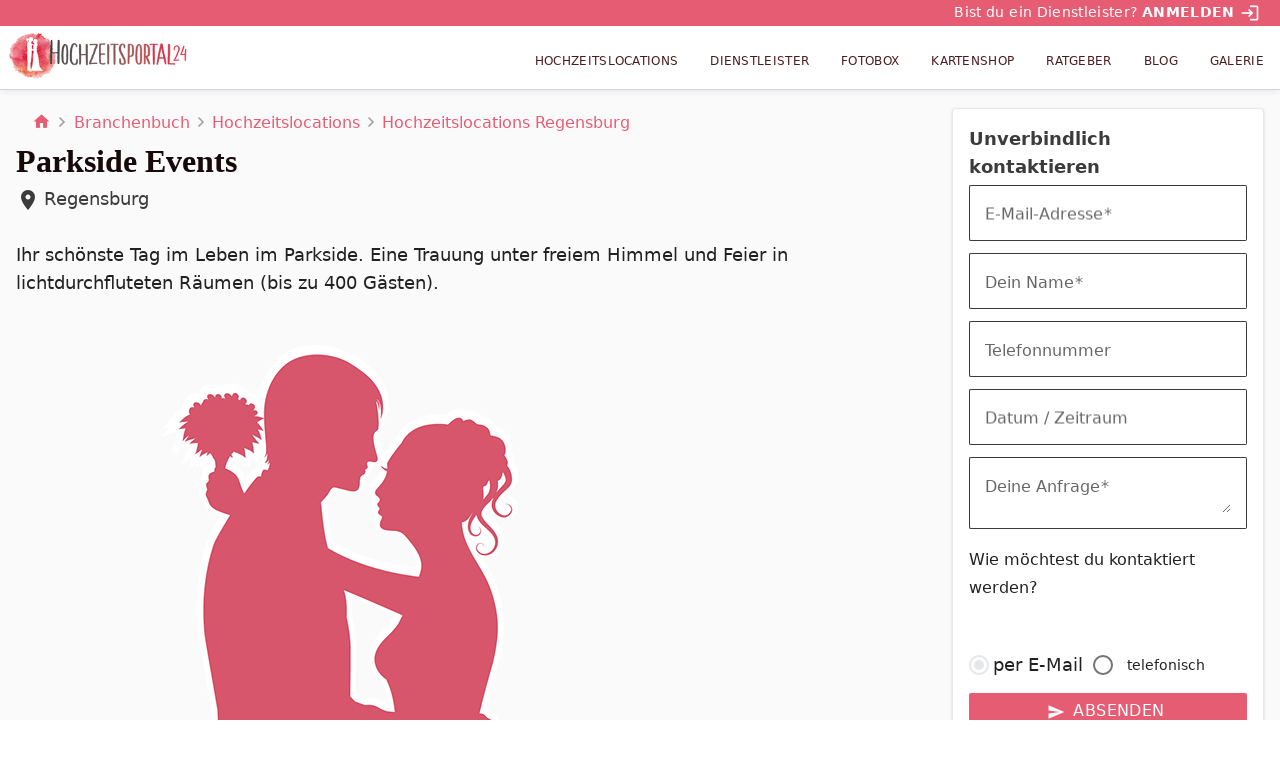

--- FILE ---
content_type: text/html; charset=utf-8
request_url: https://www.hochzeitsportal24.de/branchenbuch/hochzeitslocations/parkside-events-regensburg/
body_size: 65867
content:
<!DOCTYPE html><html lang="de" data-critters-container><head>
  <meta charset="utf-8">
  <title>Parkside Events | Hochzeitslocations in Regensburg</title>
  <base href="/">
  <meta name="viewport" content="width=device-width, initial-scale=1">

  <link rel="apple-touch-icon" sizes="180x180" href="/assets/images/favicons/apple-touch-icon.png">
  <link rel="icon" type="image/png" sizes="32x32" href="/assets/images/favicons/favicon-32x32.png">
  <link rel="icon" type="image/png" sizes="16x16" href="/assets/images/favicons/favicon-16x16.png">
  <link rel="manifest" href="/assets/images/favicons/site.webmanifest">
  <link rel="mask-icon" href="/assets/images/favicons/safari-pinned-tab.svg" color="#E54E59">
  <link rel="shortcut icon" href="/assets/images/favicons/favicon.ico">
  <meta name="msapplication-TileColor" content="#ffffff">
  <meta name="msapplication-config" content="/assets/images/favicons/browserconfig.xml">
  <meta name="theme-color" content="#E54E59">

  <link rel="preload" as="font" href="/assets/fonts/MaterialIcons-Regular.woff2" type="font/woff2" crossorigin="anonymous">
  <script type="text/plain" class="cmplazyload" data-cmp-vendor="s30" data-cmp-src="https://www.youtube.com/iframe_api"></script>
  <script type="text/javascript" data-cmp-ab="1" src="https://cdn.consentmanager.net/delivery/autoblocking/0f6cea2ac1b24.js" data-cmp-host="c.delivery.consentmanager.net" data-cmp-cdn="cdn.consentmanager.net" data-cmp-codesrc="0"></script>
  <script type="text/plain" class="cmplazyload" data-cmp-vendor="c46309" data-cmp-src="https://watchbetter.com/embedPartner.js" async defer></script>
  <script src="/assets/qmnloader/qmnloader.min.js?v=1.2.3" defer></script>

<style>html{--mat-option-selected-state-label-text-color:#e65c73;--mat-option-label-text-color:rgba(0, 0, 0, .87);--mat-option-hover-state-layer-color:rgba(0, 0, 0, .04);--mat-option-focus-state-layer-color:rgba(0, 0, 0, .04);--mat-option-selected-state-layer-color:rgba(0, 0, 0, .04)}html{--mat-optgroup-label-text-color:rgba(0, 0, 0, .87)}html{--mat-option-label-text-font:Nunito Sans, Roboto, Open Sans, system-ui, -apple-system, BlinkMacSystemFont, Segoe UI, Roboto, Helvetica Neue, Arial, Noto Sans, sans-serif, Apple Color Emoji, Segoe UI Emoji, Segoe UI Symbol, Noto Color Emoji;--mat-option-label-text-line-height:1.5rem;--mat-option-label-text-size:1rem;--mat-option-label-text-tracking:normal;--mat-option-label-text-weight:400;--mat-optgroup-label-text-font:Nunito Sans, Roboto, Open Sans, system-ui, -apple-system, BlinkMacSystemFont, Segoe UI, Roboto, Helvetica Neue, Arial, Noto Sans, sans-serif, Apple Color Emoji, Segoe UI Emoji, Segoe UI Symbol, Noto Color Emoji;--mat-optgroup-label-text-line-height:1.5rem;--mat-optgroup-label-text-size:1rem;--mat-optgroup-label-text-tracking:normal;--mat-optgroup-label-text-weight:400}html{--mdc-filled-text-field-caret-color:#e65c73;--mdc-filled-text-field-focus-active-indicator-color:#e65c73;--mdc-filled-text-field-focus-label-text-color:rgba(230, 92, 115, .87);--mdc-filled-text-field-container-color:whitesmoke;--mdc-filled-text-field-disabled-container-color:#fafafa;--mdc-filled-text-field-label-text-color:rgba(0, 0, 0, .6);--mdc-filled-text-field-disabled-label-text-color:rgba(0, 0, 0, .38);--mdc-filled-text-field-input-text-color:rgba(0, 0, 0, .87);--mdc-filled-text-field-disabled-input-text-color:rgba(0, 0, 0, .38);--mdc-filled-text-field-input-text-placeholder-color:rgba(0, 0, 0, .6);--mdc-filled-text-field-error-focus-label-text-color:#f44336;--mdc-filled-text-field-error-label-text-color:#f44336;--mdc-filled-text-field-error-caret-color:#f44336;--mdc-filled-text-field-active-indicator-color:rgba(0, 0, 0, .42);--mdc-filled-text-field-disabled-active-indicator-color:rgba(0, 0, 0, .06);--mdc-filled-text-field-hover-active-indicator-color:rgba(0, 0, 0, .87);--mdc-filled-text-field-error-active-indicator-color:#f44336;--mdc-filled-text-field-error-focus-active-indicator-color:#f44336;--mdc-filled-text-field-error-hover-active-indicator-color:#f44336;--mdc-outlined-text-field-caret-color:#e65c73;--mdc-outlined-text-field-focus-outline-color:#e65c73;--mdc-outlined-text-field-focus-label-text-color:rgba(230, 92, 115, .87);--mdc-outlined-text-field-label-text-color:rgba(0, 0, 0, .6);--mdc-outlined-text-field-disabled-label-text-color:rgba(0, 0, 0, .38);--mdc-outlined-text-field-input-text-color:rgba(0, 0, 0, .87);--mdc-outlined-text-field-disabled-input-text-color:rgba(0, 0, 0, .38);--mdc-outlined-text-field-input-text-placeholder-color:rgba(0, 0, 0, .6);--mdc-outlined-text-field-error-caret-color:#f44336;--mdc-outlined-text-field-error-focus-label-text-color:#f44336;--mdc-outlined-text-field-error-label-text-color:#f44336;--mdc-outlined-text-field-outline-color:rgba(0, 0, 0, .38);--mdc-outlined-text-field-disabled-outline-color:rgba(0, 0, 0, .06);--mdc-outlined-text-field-hover-outline-color:rgba(0, 0, 0, .87);--mdc-outlined-text-field-error-focus-outline-color:#f44336;--mdc-outlined-text-field-error-hover-outline-color:#f44336;--mdc-outlined-text-field-error-outline-color:#f44336;--mat-form-field-disabled-input-text-placeholder-color:rgba(0, 0, 0, .38)}html{--mdc-filled-text-field-label-text-font:Nunito Sans, Roboto, Open Sans, system-ui, -apple-system, BlinkMacSystemFont, Segoe UI, Roboto, Helvetica Neue, Arial, Noto Sans, sans-serif, Apple Color Emoji, Segoe UI Emoji, Segoe UI Symbol, Noto Color Emoji;--mdc-filled-text-field-label-text-size:1rem;--mdc-filled-text-field-label-text-tracking:normal;--mdc-filled-text-field-label-text-weight:400;--mdc-outlined-text-field-label-text-font:Nunito Sans, Roboto, Open Sans, system-ui, -apple-system, BlinkMacSystemFont, Segoe UI, Roboto, Helvetica Neue, Arial, Noto Sans, sans-serif, Apple Color Emoji, Segoe UI Emoji, Segoe UI Symbol, Noto Color Emoji;--mdc-outlined-text-field-label-text-size:1rem;--mdc-outlined-text-field-label-text-tracking:normal;--mdc-outlined-text-field-label-text-weight:400;--mat-form-field-container-text-font:Nunito Sans, Roboto, Open Sans, system-ui, -apple-system, BlinkMacSystemFont, Segoe UI, Roboto, Helvetica Neue, Arial, Noto Sans, sans-serif, Apple Color Emoji, Segoe UI Emoji, Segoe UI Symbol, Noto Color Emoji;--mat-form-field-container-text-line-height:1.5rem;--mat-form-field-container-text-size:1rem;--mat-form-field-container-text-tracking:normal;--mat-form-field-container-text-weight:400;--mat-form-field-outlined-label-text-populated-size:1rem;--mat-form-field-subscript-text-font:Nunito Sans, Roboto, Open Sans, system-ui, -apple-system, BlinkMacSystemFont, Segoe UI, Roboto, Helvetica Neue, Arial, Noto Sans, sans-serif, Apple Color Emoji, Segoe UI Emoji, Segoe UI Symbol, Noto Color Emoji;--mat-form-field-subscript-text-line-height:1.25rem;--mat-form-field-subscript-text-size:.875rem;--mat-form-field-subscript-text-tracking:normal;--mat-form-field-subscript-text-weight:400;--mat-select-panel-background-color:white;--mat-select-enabled-trigger-text-color:rgba(0, 0, 0, .87);--mat-select-disabled-trigger-text-color:rgba(0, 0, 0, .38);--mat-select-placeholder-text-color:rgba(0, 0, 0, .6);--mat-select-enabled-arrow-color:rgba(0, 0, 0, .54);--mat-select-disabled-arrow-color:rgba(0, 0, 0, .38);--mat-select-focused-arrow-color:rgba(230, 92, 115, .87);--mat-select-invalid-arrow-color:rgba(244, 67, 54, .87)}html{--mat-select-trigger-text-font:Nunito Sans, Roboto, Open Sans, system-ui, -apple-system, BlinkMacSystemFont, Segoe UI, Roboto, Helvetica Neue, Arial, Noto Sans, sans-serif, Apple Color Emoji, Segoe UI Emoji, Segoe UI Symbol, Noto Color Emoji;--mat-select-trigger-text-line-height:1.5rem;--mat-select-trigger-text-size:1rem;--mat-select-trigger-text-tracking:normal;--mat-select-trigger-text-weight:400;--mat-autocomplete-background-color:white}html{--mat-menu-item-label-text-color:rgba(0, 0, 0, .87);--mat-menu-item-icon-color:rgba(0, 0, 0, .87);--mat-menu-item-hover-state-layer-color:rgba(0, 0, 0, .04);--mat-menu-item-focus-state-layer-color:rgba(0, 0, 0, .04);--mat-menu-container-color:white;--mat-menu-item-label-text-font:Nunito Sans, Roboto, Open Sans, system-ui, -apple-system, BlinkMacSystemFont, Segoe UI, Roboto, Helvetica Neue, Arial, Noto Sans, sans-serif, Apple Color Emoji, Segoe UI Emoji, Segoe UI Symbol, Noto Color Emoji;--mat-menu-item-label-text-size:1rem;--mat-menu-item-label-text-tracking:normal;--mat-menu-item-label-text-line-height:1.5rem;--mat-menu-item-label-text-weight:400}html{--mat-paginator-container-text-color:rgba(0, 0, 0, .87);--mat-paginator-container-background-color:white;--mat-paginator-enabled-icon-color:rgba(0, 0, 0, .54);--mat-paginator-disabled-icon-color:rgba(0, 0, 0, .12);--mat-paginator-container-size:56px}html{--mat-paginator-container-text-font:Nunito Sans, Roboto, Open Sans, system-ui, -apple-system, BlinkMacSystemFont, Segoe UI, Roboto, Helvetica Neue, Arial, Noto Sans, sans-serif, Apple Color Emoji, Segoe UI Emoji, Segoe UI Symbol, Noto Color Emoji;--mat-paginator-container-text-line-height:1.25rem;--mat-paginator-container-text-size:.875rem;--mat-paginator-container-text-tracking:normal;--mat-paginator-container-text-weight:400;--mat-paginator-select-trigger-text-size:.875rem}html{--mdc-checkbox-disabled-selected-icon-color:rgba(0, 0, 0, .38);--mdc-checkbox-disabled-unselected-icon-color:rgba(0, 0, 0, .38);--mdc-checkbox-selected-checkmark-color:#000;--mdc-checkbox-selected-focus-icon-color:#f39961;--mdc-checkbox-selected-hover-icon-color:#f39961;--mdc-checkbox-selected-icon-color:#f39961;--mdc-checkbox-selected-pressed-icon-color:#f39961;--mdc-checkbox-unselected-focus-icon-color:#212121;--mdc-checkbox-unselected-hover-icon-color:#212121;--mdc-checkbox-unselected-icon-color:rgba(0, 0, 0, .54);--mdc-checkbox-unselected-pressed-icon-color:rgba(0, 0, 0, .54);--mdc-checkbox-selected-focus-state-layer-color:#f39961;--mdc-checkbox-selected-hover-state-layer-color:#f39961;--mdc-checkbox-selected-pressed-state-layer-color:#f39961;--mdc-checkbox-unselected-focus-state-layer-color:black;--mdc-checkbox-unselected-hover-state-layer-color:black;--mdc-checkbox-unselected-pressed-state-layer-color:black}html{--mdc-checkbox-state-layer-size:40px}html{--mat-table-background-color:white;--mat-table-header-headline-color:rgba(0, 0, 0, .87);--mat-table-row-item-label-text-color:rgba(0, 0, 0, .87);--mat-table-row-item-outline-color:rgba(0, 0, 0, .12);--mat-table-header-container-height:56px;--mat-table-footer-container-height:52px;--mat-table-row-item-container-height:52px;--mat-table-header-headline-font:Nunito Sans, Roboto, Open Sans, system-ui, -apple-system, BlinkMacSystemFont, Segoe UI, Roboto, Helvetica Neue, Arial, Noto Sans, sans-serif, Apple Color Emoji, Segoe UI Emoji, Segoe UI Symbol, Noto Color Emoji;--mat-table-header-headline-line-height:1.25rem;--mat-table-header-headline-size:.875rem;--mat-table-header-headline-weight:400;--mat-table-header-headline-tracking:normal;--mat-table-row-item-label-text-font:Nunito Sans, Roboto, Open Sans, system-ui, -apple-system, BlinkMacSystemFont, Segoe UI, Roboto, Helvetica Neue, Arial, Noto Sans, sans-serif, Apple Color Emoji, Segoe UI Emoji, Segoe UI Symbol, Noto Color Emoji;--mat-table-row-item-label-text-line-height:1.25rem;--mat-table-row-item-label-text-size:.875rem;--mat-table-row-item-label-text-weight:400;--mat-table-row-item-label-text-tracking:normal;--mat-table-footer-supporting-text-font:Nunito Sans, Roboto, Open Sans, system-ui, -apple-system, BlinkMacSystemFont, Segoe UI, Roboto, Helvetica Neue, Arial, Noto Sans, sans-serif, Apple Color Emoji, Segoe UI Emoji, Segoe UI Symbol, Noto Color Emoji;--mat-table-footer-supporting-text-line-height:1.25rem;--mat-table-footer-supporting-text-size:.875rem;--mat-table-footer-supporting-text-weight:400;--mat-table-footer-supporting-text-tracking:normal}html{--mat-badge-background-color:#e65c73;--mat-badge-text-color:white;--mat-badge-disabled-state-background-color:#b9b9b9;--mat-badge-disabled-state-text-color:rgba(0, 0, 0, .38)}html{--mat-badge-text-font:Nunito Sans, Roboto, Open Sans, system-ui, -apple-system, BlinkMacSystemFont, Segoe UI, Roboto, Helvetica Neue, Arial, Noto Sans, sans-serif, Apple Color Emoji, Segoe UI Emoji, Segoe UI Symbol, Noto Color Emoji;--mat-badge-text-size:12px;--mat-badge-text-weight:600;--mat-badge-small-size-text-size:9px;--mat-badge-large-size-text-size:24px;--mat-bottom-sheet-container-text-color:rgba(0, 0, 0, .87);--mat-bottom-sheet-container-background-color:white;--mat-bottom-sheet-container-text-font:Nunito Sans, Roboto, Open Sans, system-ui, -apple-system, BlinkMacSystemFont, Segoe UI, Roboto, Helvetica Neue, Arial, Noto Sans, sans-serif, Apple Color Emoji, Segoe UI Emoji, Segoe UI Symbol, Noto Color Emoji;--mat-bottom-sheet-container-text-line-height:1.25rem;--mat-bottom-sheet-container-text-size:.875rem;--mat-bottom-sheet-container-text-tracking:normal;--mat-bottom-sheet-container-text-weight:400;--mat-legacy-button-toggle-text-color:rgba(0, 0, 0, .38);--mat-legacy-button-toggle-state-layer-color:rgba(0, 0, 0, .12);--mat-legacy-button-toggle-selected-state-text-color:rgba(0, 0, 0, .54);--mat-legacy-button-toggle-selected-state-background-color:#e0e0e0;--mat-legacy-button-toggle-disabled-state-text-color:rgba(0, 0, 0, .26);--mat-legacy-button-toggle-disabled-state-background-color:#eeeeee;--mat-legacy-button-toggle-disabled-selected-state-background-color:#bdbdbd;--mat-standard-button-toggle-text-color:rgba(0, 0, 0, .87);--mat-standard-button-toggle-background-color:white;--mat-standard-button-toggle-state-layer-color:black;--mat-standard-button-toggle-selected-state-background-color:#e0e0e0;--mat-standard-button-toggle-selected-state-text-color:rgba(0, 0, 0, .87);--mat-standard-button-toggle-disabled-state-text-color:rgba(0, 0, 0, .26);--mat-standard-button-toggle-disabled-state-background-color:white;--mat-standard-button-toggle-disabled-selected-state-text-color:rgba(0, 0, 0, .87);--mat-standard-button-toggle-disabled-selected-state-background-color:#bdbdbd;--mat-standard-button-toggle-divider-color:#e0e0e0;--mat-standard-button-toggle-height:48px;--mat-legacy-button-toggle-text-font:Nunito Sans, Roboto, Open Sans, system-ui, -apple-system, BlinkMacSystemFont, Segoe UI, Roboto, Helvetica Neue, Arial, Noto Sans, sans-serif, Apple Color Emoji, Segoe UI Emoji, Segoe UI Symbol, Noto Color Emoji;--mat-standard-button-toggle-text-font:Nunito Sans, Roboto, Open Sans, system-ui, -apple-system, BlinkMacSystemFont, Segoe UI, Roboto, Helvetica Neue, Arial, Noto Sans, sans-serif, Apple Color Emoji, Segoe UI Emoji, Segoe UI Symbol, Noto Color Emoji;--mat-datepicker-calendar-date-selected-state-text-color:white;--mat-datepicker-calendar-date-selected-state-background-color:#e65c73;--mat-datepicker-calendar-date-selected-disabled-state-background-color:rgba(230, 92, 115, .4);--mat-datepicker-calendar-date-today-selected-state-outline-color:white;--mat-datepicker-calendar-date-focus-state-background-color:rgba(230, 92, 115, .3);--mat-datepicker-calendar-date-hover-state-background-color:rgba(230, 92, 115, .3);--mat-datepicker-toggle-active-state-icon-color:#e65c73;--mat-datepicker-calendar-date-in-range-state-background-color:rgba(230, 92, 115, .2);--mat-datepicker-calendar-date-in-comparison-range-state-background-color:rgba(249, 171, 0, .2);--mat-datepicker-calendar-date-in-overlap-range-state-background-color:#a8dab5;--mat-datepicker-calendar-date-in-overlap-range-selected-state-background-color:#46a35e;--mat-datepicker-toggle-icon-color:rgba(0, 0, 0, .54);--mat-datepicker-calendar-body-label-text-color:rgba(0, 0, 0, .54);--mat-datepicker-calendar-period-button-icon-color:rgba(0, 0, 0, .54);--mat-datepicker-calendar-navigation-button-icon-color:rgba(0, 0, 0, .54);--mat-datepicker-calendar-header-divider-color:rgba(0, 0, 0, .12);--mat-datepicker-calendar-header-text-color:rgba(0, 0, 0, .54);--mat-datepicker-calendar-date-today-outline-color:rgba(0, 0, 0, .38);--mat-datepicker-calendar-date-today-disabled-state-outline-color:rgba(0, 0, 0, .18);--mat-datepicker-calendar-date-text-color:rgba(0, 0, 0, .87);--mat-datepicker-calendar-date-outline-color:transparent;--mat-datepicker-calendar-date-disabled-state-text-color:rgba(0, 0, 0, .38);--mat-datepicker-calendar-date-preview-state-outline-color:rgba(0, 0, 0, .24);--mat-datepicker-range-input-separator-color:rgba(0, 0, 0, .87);--mat-datepicker-range-input-disabled-state-separator-color:rgba(0, 0, 0, .38);--mat-datepicker-range-input-disabled-state-text-color:rgba(0, 0, 0, .38);--mat-datepicker-calendar-container-background-color:white;--mat-datepicker-calendar-container-text-color:rgba(0, 0, 0, .87)}html{--mat-datepicker-calendar-text-font:Nunito Sans, Roboto, Open Sans, system-ui, -apple-system, BlinkMacSystemFont, Segoe UI, Roboto, Helvetica Neue, Arial, Noto Sans, sans-serif, Apple Color Emoji, Segoe UI Emoji, Segoe UI Symbol, Noto Color Emoji;--mat-datepicker-calendar-text-size:13px;--mat-datepicker-calendar-body-label-text-size:1rem;--mat-datepicker-calendar-body-label-text-weight:400;--mat-datepicker-calendar-period-button-text-size:1rem;--mat-datepicker-calendar-period-button-text-weight:400;--mat-datepicker-calendar-header-text-size:11px;--mat-datepicker-calendar-header-text-weight:400;--mat-divider-color:rgba(0, 0, 0, .12);--mat-expansion-container-background-color:white;--mat-expansion-container-text-color:rgba(0, 0, 0, .87);--mat-expansion-actions-divider-color:rgba(0, 0, 0, .12);--mat-expansion-header-hover-state-layer-color:rgba(0, 0, 0, .04);--mat-expansion-header-focus-state-layer-color:rgba(0, 0, 0, .04);--mat-expansion-header-disabled-state-text-color:rgba(0, 0, 0, .26);--mat-expansion-header-text-color:rgba(0, 0, 0, .87);--mat-expansion-header-description-color:rgba(0, 0, 0, .54);--mat-expansion-header-indicator-color:rgba(0, 0, 0, .54);--mat-expansion-header-collapsed-state-height:48px;--mat-expansion-header-expanded-state-height:64px;--mat-expansion-header-text-font:Nunito Sans, Roboto, Open Sans, system-ui, -apple-system, BlinkMacSystemFont, Segoe UI, Roboto, Helvetica Neue, Arial, Noto Sans, sans-serif, Apple Color Emoji, Segoe UI Emoji, Segoe UI Symbol, Noto Color Emoji;--mat-expansion-header-text-size:.875rem;--mat-expansion-header-text-weight:400;--mat-expansion-header-text-line-height:inherit;--mat-expansion-header-text-tracking:inherit;--mat-expansion-container-text-font:Nunito Sans, Roboto, Open Sans, system-ui, -apple-system, BlinkMacSystemFont, Segoe UI, Roboto, Helvetica Neue, Arial, Noto Sans, sans-serif, Apple Color Emoji, Segoe UI Emoji, Segoe UI Symbol, Noto Color Emoji;--mat-expansion-container-text-line-height:1.25rem;--mat-expansion-container-text-size:.875rem;--mat-expansion-container-text-tracking:normal;--mat-expansion-container-text-weight:400;--mat-grid-list-tile-header-primary-text-size:.875rem;--mat-grid-list-tile-header-secondary-text-size:.875rem;--mat-grid-list-tile-footer-primary-text-size:.875rem;--mat-grid-list-tile-footer-secondary-text-size:.875rem;--mat-icon-color:inherit}html{--mat-sidenav-container-divider-color:rgba(0, 0, 0, .12);--mat-sidenav-container-background-color:white;--mat-sidenav-container-text-color:rgba(0, 0, 0, .87);--mat-sidenav-content-background-color:#fafafa;--mat-sidenav-content-text-color:rgba(0, 0, 0, .87);--mat-sidenav-scrim-color:rgba(0, 0, 0, .6);--mat-stepper-header-icon-foreground-color:white;--mat-stepper-header-selected-state-icon-background-color:#e65c73;--mat-stepper-header-selected-state-icon-foreground-color:white;--mat-stepper-header-done-state-icon-background-color:#e65c73;--mat-stepper-header-done-state-icon-foreground-color:white;--mat-stepper-header-edit-state-icon-background-color:#e65c73;--mat-stepper-header-edit-state-icon-foreground-color:white;--mat-stepper-container-color:white;--mat-stepper-line-color:rgba(0, 0, 0, .12);--mat-stepper-header-hover-state-layer-color:rgba(0, 0, 0, .04);--mat-stepper-header-focus-state-layer-color:rgba(0, 0, 0, .04);--mat-stepper-header-label-text-color:rgba(0, 0, 0, .54);--mat-stepper-header-optional-label-text-color:rgba(0, 0, 0, .54);--mat-stepper-header-selected-state-label-text-color:rgba(0, 0, 0, .87);--mat-stepper-header-error-state-label-text-color:#f44336;--mat-stepper-header-icon-background-color:rgba(0, 0, 0, .54);--mat-stepper-header-error-state-icon-foreground-color:#f44336;--mat-stepper-header-error-state-icon-background-color:transparent}html{--mat-stepper-header-height:72px;--mat-stepper-container-text-font:Nunito Sans, Roboto, Open Sans, system-ui, -apple-system, BlinkMacSystemFont, Segoe UI, Roboto, Helvetica Neue, Arial, Noto Sans, sans-serif, Apple Color Emoji, Segoe UI Emoji, Segoe UI Symbol, Noto Color Emoji;--mat-stepper-header-label-text-font:Nunito Sans, Roboto, Open Sans, system-ui, -apple-system, BlinkMacSystemFont, Segoe UI, Roboto, Helvetica Neue, Arial, Noto Sans, sans-serif, Apple Color Emoji, Segoe UI Emoji, Segoe UI Symbol, Noto Color Emoji;--mat-stepper-header-label-text-size:.875rem;--mat-stepper-header-label-text-weight:400;--mat-stepper-header-error-state-label-text-size:1rem;--mat-stepper-header-selected-state-label-text-size:1rem;--mat-stepper-header-selected-state-label-text-weight:400}html{--mat-toolbar-container-background-color:whitesmoke;--mat-toolbar-container-text-color:rgba(0, 0, 0, .87)}html{--mat-toolbar-standard-height:64px;--mat-toolbar-mobile-height:56px;--mat-toolbar-title-text-font:Nunito Sans, Roboto, Open Sans, system-ui, -apple-system, BlinkMacSystemFont, Segoe UI, Roboto, Helvetica Neue, Arial, Noto Sans, sans-serif, Apple Color Emoji, Segoe UI Emoji, Segoe UI Symbol, Noto Color Emoji;--mat-toolbar-title-text-line-height:1.75rem;--mat-toolbar-title-text-size:1.25rem;--mat-toolbar-title-text-tracking:normal;--mat-toolbar-title-text-weight:700}*,:before,:after{--tw-border-spacing-x:0;--tw-border-spacing-y:0;--tw-translate-x:0;--tw-translate-y:0;--tw-rotate:0;--tw-skew-x:0;--tw-skew-y:0;--tw-scale-x:1;--tw-scale-y:1;--tw-pan-x: ;--tw-pan-y: ;--tw-pinch-zoom: ;--tw-scroll-snap-strictness:proximity;--tw-gradient-from-position: ;--tw-gradient-via-position: ;--tw-gradient-to-position: ;--tw-ordinal: ;--tw-slashed-zero: ;--tw-numeric-figure: ;--tw-numeric-spacing: ;--tw-numeric-fraction: ;--tw-ring-inset: ;--tw-ring-offset-width:0px;--tw-ring-offset-color:#fff;--tw-ring-color:rgb(59 130 246 / .5);--tw-ring-offset-shadow:0 0 #0000;--tw-ring-shadow:0 0 #0000;--tw-shadow:0 0 #0000;--tw-shadow-colored:0 0 #0000;--tw-blur: ;--tw-brightness: ;--tw-contrast: ;--tw-grayscale: ;--tw-hue-rotate: ;--tw-invert: ;--tw-saturate: ;--tw-sepia: ;--tw-drop-shadow: ;--tw-backdrop-blur: ;--tw-backdrop-brightness: ;--tw-backdrop-contrast: ;--tw-backdrop-grayscale: ;--tw-backdrop-hue-rotate: ;--tw-backdrop-invert: ;--tw-backdrop-opacity: ;--tw-backdrop-saturate: ;--tw-backdrop-sepia: ;--tw-contain-size: ;--tw-contain-layout: ;--tw-contain-paint: ;--tw-contain-style: }*,:before,:after{box-sizing:border-box;border-width:0;border-style:solid;border-color:#e5e7eb}:before,:after{--tw-content:""}html{line-height:1.5;-webkit-text-size-adjust:100%;tab-size:4;font-family:Nunito Sans,Roboto,Open Sans,system-ui,-apple-system,BlinkMacSystemFont,Segoe UI,Roboto,Helvetica Neue,Arial,Noto Sans,sans-serif,Apple Color Emoji,Segoe UI Emoji,Segoe UI Symbol,Noto Color Emoji;font-feature-settings:normal;font-variation-settings:normal;-webkit-tap-highlight-color:transparent}body{margin:0;line-height:inherit}html{font-family:Nunito Sans,Roboto,Open Sans,system-ui,-apple-system,BlinkMacSystemFont,Segoe UI,Roboto,Helvetica Neue,Arial,Noto Sans,sans-serif,Apple Color Emoji,Segoe UI Emoji,Segoe UI Symbol,Noto Color Emoji;--tw-text-opacity:1;color:rgb(23 9 11 / var(--tw-text-opacity, 1));box-sizing:border-box;font-size:100%}body{font-size:1rem;line-height:1.5rem}@media (min-width: 768px){body{font-size:1.125rem;line-height:1.75rem}}</style><style>@font-face{font-family:Material Icons;font-style:normal;font-weight:400;src:local("Material Icons"),url(/assets/fonts/MaterialIcons-Regular.woff2) format("woff2"),url(/assets/fonts/MaterialIcons-Regular.woff) format("woff")}.mat-ripple{overflow:hidden;position:relative}.mat-ripple:not(:empty){transform:translateZ(0)}.mat-ripple-element{position:absolute;border-radius:50%;pointer-events:none;transition:opacity,transform 0ms cubic-bezier(0,0,.2,1);transform:scale3d(0,0,0)}.cdk-visually-hidden{border:0;clip:rect(0 0 0 0);height:1px;margin:-1px;overflow:hidden;padding:0;position:absolute;width:1px;white-space:nowrap;outline:0;-webkit-appearance:none;-moz-appearance:none;left:0}.mat-mdc-focus-indicator{position:relative}.mat-mdc-focus-indicator:before{inset:0;position:absolute;box-sizing:border-box;pointer-events:none;display:var(--mat-mdc-focus-indicator-display, none);border:var(--mat-mdc-focus-indicator-border-width, 3px) var(--mat-mdc-focus-indicator-border-style, solid) var(--mat-mdc-focus-indicator-border-color, transparent);border-radius:var(--mat-mdc-focus-indicator-border-radius, 4px)}.mat-mdc-focus-indicator:focus:before{content:""}.mdc-button{-moz-osx-font-smoothing:grayscale;-webkit-font-smoothing:antialiased;font-family:var(--mdc-typography-button-font-family, var(--mdc-typography-font-family, Montserrat, Menlo, Monaco, Consolas, Liberation Mono, Courier New));font-size:var(--mdc-typography-button-font-size, 14px);line-height:var(--mdc-typography-button-line-height, 36px);font-weight:var(--mdc-typography-button-font-weight, 500);letter-spacing:var(--mdc-typography-button-letter-spacing, .0892857143em);-webkit-text-decoration:var(--mdc-typography-button-text-decoration, none);text-decoration:var(--mdc-typography-button-text-decoration, none);text-transform:var(--mdc-typography-button-text-transform, none)}.mat-ripple-element{background-color:#0000001a}html{--mat-option-selected-state-label-text-color:#e65c73;--mat-option-label-text-color:rgba(0, 0, 0, .87);--mat-option-hover-state-layer-color:rgba(0, 0, 0, .04);--mat-option-focus-state-layer-color:rgba(0, 0, 0, .04);--mat-option-selected-state-layer-color:rgba(0, 0, 0, .04)}.mat-accent{--mat-option-selected-state-label-text-color:#f39961}html{--mat-optgroup-label-text-color:rgba(0, 0, 0, .87)}.mat-elevation-z4{box-shadow:0 2px 4px -1px #0003,0 4px 5px #00000024,0 1px 10px #0000001f}html{--mat-option-label-text-font:Nunito Sans, Roboto, Open Sans, system-ui, -apple-system, BlinkMacSystemFont, Segoe UI, Roboto, Helvetica Neue, Arial, Noto Sans, sans-serif, Apple Color Emoji, Segoe UI Emoji, Segoe UI Symbol, Noto Color Emoji;--mat-option-label-text-line-height:1.5rem;--mat-option-label-text-size:1rem;--mat-option-label-text-tracking:normal;--mat-option-label-text-weight:400;--mat-optgroup-label-text-font:Nunito Sans, Roboto, Open Sans, system-ui, -apple-system, BlinkMacSystemFont, Segoe UI, Roboto, Helvetica Neue, Arial, Noto Sans, sans-serif, Apple Color Emoji, Segoe UI Emoji, Segoe UI Symbol, Noto Color Emoji;--mat-optgroup-label-text-line-height:1.5rem;--mat-optgroup-label-text-size:1rem;--mat-optgroup-label-text-tracking:normal;--mat-optgroup-label-text-weight:400}.mat-mdc-card{--mdc-elevated-card-container-color:white;--mdc-elevated-card-container-elevation:0px 2px 1px -1px rgba(0, 0, 0, .2), 0px 1px 1px 0px rgba(0, 0, 0, .14), 0px 1px 3px 0px rgba(0, 0, 0, .12);--mdc-outlined-card-container-color:white;--mdc-outlined-card-outline-color:rgba(0, 0, 0, .12);--mdc-outlined-card-container-elevation:0px 0px 0px 0px rgba(0, 0, 0, .2), 0px 0px 0px 0px rgba(0, 0, 0, .14), 0px 0px 0px 0px rgba(0, 0, 0, .12);--mat-card-subtitle-text-color:rgba(0, 0, 0, .54);--mat-card-title-text-font:Nunito Sans, Roboto, Open Sans, system-ui, -apple-system, BlinkMacSystemFont, Segoe UI, Roboto, Helvetica Neue, Arial, Noto Sans, sans-serif, Apple Color Emoji, Segoe UI Emoji, Segoe UI Symbol, Noto Color Emoji;--mat-card-title-text-line-height:1.75rem;--mat-card-title-text-size:1.25rem;--mat-card-title-text-tracking:normal;--mat-card-title-text-weight:700;--mat-card-subtitle-text-font:Nunito Sans, Roboto, Open Sans, system-ui, -apple-system, BlinkMacSystemFont, Segoe UI, Roboto, Helvetica Neue, Arial, Noto Sans, sans-serif, Apple Color Emoji, Segoe UI Emoji, Segoe UI Symbol, Noto Color Emoji;--mat-card-subtitle-text-line-height:1.25rem;--mat-card-subtitle-text-size:.875rem;--mat-card-subtitle-text-tracking:normal;--mat-card-subtitle-text-weight:400}html{--mdc-filled-text-field-caret-color:#e65c73;--mdc-filled-text-field-focus-active-indicator-color:#e65c73;--mdc-filled-text-field-focus-label-text-color:rgba(230, 92, 115, .87);--mdc-filled-text-field-container-color:whitesmoke;--mdc-filled-text-field-disabled-container-color:#fafafa;--mdc-filled-text-field-label-text-color:rgba(0, 0, 0, .6);--mdc-filled-text-field-disabled-label-text-color:rgba(0, 0, 0, .38);--mdc-filled-text-field-input-text-color:rgba(0, 0, 0, .87);--mdc-filled-text-field-disabled-input-text-color:rgba(0, 0, 0, .38);--mdc-filled-text-field-input-text-placeholder-color:rgba(0, 0, 0, .6);--mdc-filled-text-field-error-focus-label-text-color:#f44336;--mdc-filled-text-field-error-label-text-color:#f44336;--mdc-filled-text-field-error-caret-color:#f44336;--mdc-filled-text-field-active-indicator-color:rgba(0, 0, 0, .42);--mdc-filled-text-field-disabled-active-indicator-color:rgba(0, 0, 0, .06);--mdc-filled-text-field-hover-active-indicator-color:rgba(0, 0, 0, .87);--mdc-filled-text-field-error-active-indicator-color:#f44336;--mdc-filled-text-field-error-focus-active-indicator-color:#f44336;--mdc-filled-text-field-error-hover-active-indicator-color:#f44336;--mdc-outlined-text-field-caret-color:#e65c73;--mdc-outlined-text-field-focus-outline-color:#e65c73;--mdc-outlined-text-field-focus-label-text-color:rgba(230, 92, 115, .87);--mdc-outlined-text-field-label-text-color:rgba(0, 0, 0, .6);--mdc-outlined-text-field-disabled-label-text-color:rgba(0, 0, 0, .38);--mdc-outlined-text-field-input-text-color:rgba(0, 0, 0, .87);--mdc-outlined-text-field-disabled-input-text-color:rgba(0, 0, 0, .38);--mdc-outlined-text-field-input-text-placeholder-color:rgba(0, 0, 0, .6);--mdc-outlined-text-field-error-caret-color:#f44336;--mdc-outlined-text-field-error-focus-label-text-color:#f44336;--mdc-outlined-text-field-error-label-text-color:#f44336;--mdc-outlined-text-field-outline-color:rgba(0, 0, 0, .38);--mdc-outlined-text-field-disabled-outline-color:rgba(0, 0, 0, .06);--mdc-outlined-text-field-hover-outline-color:rgba(0, 0, 0, .87);--mdc-outlined-text-field-error-focus-outline-color:#f44336;--mdc-outlined-text-field-error-hover-outline-color:#f44336;--mdc-outlined-text-field-error-outline-color:#f44336;--mat-form-field-disabled-input-text-placeholder-color:rgba(0, 0, 0, .38)}.mat-mdc-form-field-subscript-wrapper,.mat-mdc-form-field-bottom-align:before{-moz-osx-font-smoothing:grayscale;-webkit-font-smoothing:antialiased;font-family:var(--mat-form-field-subscript-text-font);line-height:var(--mat-form-field-subscript-text-line-height);font-size:var(--mat-form-field-subscript-text-size);letter-spacing:var(--mat-form-field-subscript-text-tracking);font-weight:var(--mat-form-field-subscript-text-weight)}.mat-mdc-form-field.mat-mdc-form-field.mat-mdc-form-field.mat-mdc-form-field.mat-mdc-form-field.mat-mdc-form-field .mdc-notched-outline__notch{border-left:1px solid transparent}.mat-mdc-form-field-infix{min-height:56px}.mat-mdc-text-field-wrapper .mat-mdc-form-field-flex .mat-mdc-floating-label{top:28px}.mat-mdc-text-field-wrapper.mdc-text-field--outlined .mat-mdc-form-field-infix{padding-top:16px;padding-bottom:16px}html{--mdc-filled-text-field-label-text-font:Nunito Sans, Roboto, Open Sans, system-ui, -apple-system, BlinkMacSystemFont, Segoe UI, Roboto, Helvetica Neue, Arial, Noto Sans, sans-serif, Apple Color Emoji, Segoe UI Emoji, Segoe UI Symbol, Noto Color Emoji;--mdc-filled-text-field-label-text-size:1rem;--mdc-filled-text-field-label-text-tracking:normal;--mdc-filled-text-field-label-text-weight:400;--mdc-outlined-text-field-label-text-font:Nunito Sans, Roboto, Open Sans, system-ui, -apple-system, BlinkMacSystemFont, Segoe UI, Roboto, Helvetica Neue, Arial, Noto Sans, sans-serif, Apple Color Emoji, Segoe UI Emoji, Segoe UI Symbol, Noto Color Emoji;--mdc-outlined-text-field-label-text-size:1rem;--mdc-outlined-text-field-label-text-tracking:normal;--mdc-outlined-text-field-label-text-weight:400;--mat-form-field-container-text-font:Nunito Sans, Roboto, Open Sans, system-ui, -apple-system, BlinkMacSystemFont, Segoe UI, Roboto, Helvetica Neue, Arial, Noto Sans, sans-serif, Apple Color Emoji, Segoe UI Emoji, Segoe UI Symbol, Noto Color Emoji;--mat-form-field-container-text-line-height:1.5rem;--mat-form-field-container-text-size:1rem;--mat-form-field-container-text-tracking:normal;--mat-form-field-container-text-weight:400;--mat-form-field-outlined-label-text-populated-size:1rem;--mat-form-field-subscript-text-font:Nunito Sans, Roboto, Open Sans, system-ui, -apple-system, BlinkMacSystemFont, Segoe UI, Roboto, Helvetica Neue, Arial, Noto Sans, sans-serif, Apple Color Emoji, Segoe UI Emoji, Segoe UI Symbol, Noto Color Emoji;--mat-form-field-subscript-text-line-height:1.25rem;--mat-form-field-subscript-text-size:.875rem;--mat-form-field-subscript-text-tracking:normal;--mat-form-field-subscript-text-weight:400;--mat-select-panel-background-color:white;--mat-select-enabled-trigger-text-color:rgba(0, 0, 0, .87);--mat-select-disabled-trigger-text-color:rgba(0, 0, 0, .38);--mat-select-placeholder-text-color:rgba(0, 0, 0, .6);--mat-select-enabled-arrow-color:rgba(0, 0, 0, .54);--mat-select-disabled-arrow-color:rgba(0, 0, 0, .38);--mat-select-focused-arrow-color:rgba(230, 92, 115, .87);--mat-select-invalid-arrow-color:rgba(244, 67, 54, .87)}html{--mat-select-trigger-text-font:Nunito Sans, Roboto, Open Sans, system-ui, -apple-system, BlinkMacSystemFont, Segoe UI, Roboto, Helvetica Neue, Arial, Noto Sans, sans-serif, Apple Color Emoji, Segoe UI Emoji, Segoe UI Symbol, Noto Color Emoji;--mat-select-trigger-text-line-height:1.5rem;--mat-select-trigger-text-size:1rem;--mat-select-trigger-text-tracking:normal;--mat-select-trigger-text-weight:400;--mat-autocomplete-background-color:white}.mat-mdc-standard-chip{--mdc-chip-disabled-label-text-color:#212121;--mdc-chip-elevated-container-color:#e0e0e0;--mdc-chip-elevated-disabled-container-color:#e0e0e0;--mdc-chip-focus-state-layer-color:black;--mdc-chip-focus-state-layer-opacity:.12;--mdc-chip-label-text-color:#212121;--mdc-chip-with-icon-icon-color:#212121;--mdc-chip-with-icon-disabled-icon-color:#212121;--mdc-chip-with-icon-selected-icon-color:#212121;--mdc-chip-with-trailing-icon-disabled-trailing-icon-color:#212121;--mdc-chip-with-trailing-icon-trailing-icon-color:#212121}.mat-mdc-chip.mat-mdc-standard-chip{--mdc-chip-container-height:32px}.mat-mdc-standard-chip{--mdc-chip-label-text-font:Nunito Sans, Roboto, Open Sans, system-ui, -apple-system, BlinkMacSystemFont, Segoe UI, Roboto, Helvetica Neue, Arial, Noto Sans, sans-serif, Apple Color Emoji, Segoe UI Emoji, Segoe UI Symbol, Noto Color Emoji;--mdc-chip-label-text-line-height:1.25rem;--mdc-chip-label-text-size:.875rem;--mdc-chip-label-text-tracking:normal;--mdc-chip-label-text-weight:400}.mat-mdc-radio-button .mdc-form-field{color:var(--mdc-theme-text-primary-on-background, rgba(0, 0, 0, .87))}.mat-mdc-radio-button.mat-primary{--mdc-radio-disabled-selected-icon-color:#000;--mdc-radio-disabled-unselected-icon-color:#000;--mdc-radio-unselected-hover-icon-color:#212121;--mdc-radio-unselected-icon-color:rgba(0, 0, 0, .54);--mdc-radio-unselected-pressed-icon-color:rgba(0, 0, 0, .54);--mdc-radio-selected-focus-icon-color:#e65c73;--mdc-radio-selected-hover-icon-color:#e65c73;--mdc-radio-selected-icon-color:#e65c73;--mdc-radio-selected-pressed-icon-color:#e65c73;--mat-radio-ripple-color:#000;--mat-radio-checked-ripple-color:#e65c73;--mat-radio-disabled-label-color:rgba(0, 0, 0, .38)}.mat-mdc-radio-button .mdc-radio{--mdc-radio-state-layer-size:40px}.mat-mdc-radio-button .mdc-form-field{-moz-osx-font-smoothing:grayscale;-webkit-font-smoothing:antialiased;font-family:var(--mdc-typography-body2-font-family, var(--mdc-typography-font-family, Nunito Sans, Roboto, Open Sans, system-ui, -apple-system, BlinkMacSystemFont, Segoe UI, Roboto, Helvetica Neue, Arial, Noto Sans, sans-serif, Apple Color Emoji, Segoe UI Emoji, Segoe UI Symbol, Noto Color Emoji));font-size:var(--mdc-typography-body2-font-size, .875rem);line-height:var(--mdc-typography-body2-line-height, 1.25rem);font-weight:var(--mdc-typography-body2-font-weight, 400);letter-spacing:var(--mdc-typography-body2-letter-spacing, normal);-webkit-text-decoration:var(--mdc-typography-body2-text-decoration, inherit);text-decoration:var(--mdc-typography-body2-text-decoration, inherit);text-transform:var(--mdc-typography-body2-text-transform, none)}html{--mat-menu-item-label-text-color:rgba(0, 0, 0, .87);--mat-menu-item-icon-color:rgba(0, 0, 0, .87);--mat-menu-item-hover-state-layer-color:rgba(0, 0, 0, .04);--mat-menu-item-focus-state-layer-color:rgba(0, 0, 0, .04);--mat-menu-container-color:white;--mat-menu-item-label-text-font:Nunito Sans, Roboto, Open Sans, system-ui, -apple-system, BlinkMacSystemFont, Segoe UI, Roboto, Helvetica Neue, Arial, Noto Sans, sans-serif, Apple Color Emoji, Segoe UI Emoji, Segoe UI Symbol, Noto Color Emoji;--mat-menu-item-label-text-size:1rem;--mat-menu-item-label-text-tracking:normal;--mat-menu-item-label-text-line-height:1.5rem;--mat-menu-item-label-text-weight:400}.mat-mdc-list-base{--mdc-list-list-item-label-text-color:rgba(0, 0, 0, .87);--mdc-list-list-item-supporting-text-color:rgba(0, 0, 0, .54);--mdc-list-list-item-leading-icon-color:rgba(0, 0, 0, .38);--mdc-list-list-item-trailing-supporting-text-color:rgba(0, 0, 0, .38);--mdc-list-list-item-trailing-icon-color:rgba(0, 0, 0, .38);--mdc-list-list-item-selected-trailing-icon-color:rgba(0, 0, 0, .38);--mdc-list-list-item-disabled-label-text-color:black;--mdc-list-list-item-disabled-leading-icon-color:black;--mdc-list-list-item-disabled-trailing-icon-color:black;--mdc-list-list-item-hover-label-text-color:rgba(0, 0, 0, .87);--mdc-list-list-item-hover-leading-icon-color:rgba(0, 0, 0, .38);--mdc-list-list-item-hover-trailing-icon-color:rgba(0, 0, 0, .38);--mdc-list-list-item-focus-label-text-color:rgba(0, 0, 0, .87);--mdc-list-list-item-hover-state-layer-color:black;--mdc-list-list-item-hover-state-layer-opacity:.04;--mdc-list-list-item-focus-state-layer-color:black;--mdc-list-list-item-focus-state-layer-opacity:.12}.mat-mdc-list-base{--mdc-list-list-item-one-line-container-height:48px;--mdc-list-list-item-two-line-container-height:64px;--mdc-list-list-item-three-line-container-height:88px}.mat-mdc-list-base{--mdc-list-list-item-label-text-font:Nunito Sans, Roboto, Open Sans, system-ui, -apple-system, BlinkMacSystemFont, Segoe UI, Roboto, Helvetica Neue, Arial, Noto Sans, sans-serif, Apple Color Emoji, Segoe UI Emoji, Segoe UI Symbol, Noto Color Emoji;--mdc-list-list-item-label-text-line-height:1.5rem;--mdc-list-list-item-label-text-size:1rem;--mdc-list-list-item-label-text-tracking:normal;--mdc-list-list-item-label-text-weight:400;--mdc-list-list-item-supporting-text-font:Nunito Sans, Roboto, Open Sans, system-ui, -apple-system, BlinkMacSystemFont, Segoe UI, Roboto, Helvetica Neue, Arial, Noto Sans, sans-serif, Apple Color Emoji, Segoe UI Emoji, Segoe UI Symbol, Noto Color Emoji;--mdc-list-list-item-supporting-text-line-height:1.25rem;--mdc-list-list-item-supporting-text-size:.875rem;--mdc-list-list-item-supporting-text-tracking:normal;--mdc-list-list-item-supporting-text-weight:400;--mdc-list-list-item-trailing-supporting-text-font:Nunito Sans, Roboto, Open Sans, system-ui, -apple-system, BlinkMacSystemFont, Segoe UI, Roboto, Helvetica Neue, Arial, Noto Sans, sans-serif, Apple Color Emoji, Segoe UI Emoji, Segoe UI Symbol, Noto Color Emoji;--mdc-list-list-item-trailing-supporting-text-line-height:1.25rem;--mdc-list-list-item-trailing-supporting-text-size:.875rem;--mdc-list-list-item-trailing-supporting-text-tracking:normal;--mdc-list-list-item-trailing-supporting-text-weight:400}.mdc-list-group__subheader{font-size:1rem;font-weight:400;line-height:1.5rem;font-family:Nunito Sans,Roboto,Open Sans,system-ui,-apple-system,BlinkMacSystemFont,Segoe UI,Roboto,Helvetica Neue,Arial,Noto Sans,sans-serif,Apple Color Emoji,Segoe UI Emoji,Segoe UI Symbol,Noto Color Emoji;letter-spacing:normal}html{--mat-paginator-container-text-color:rgba(0, 0, 0, .87);--mat-paginator-container-background-color:white;--mat-paginator-enabled-icon-color:rgba(0, 0, 0, .54);--mat-paginator-disabled-icon-color:rgba(0, 0, 0, .12);--mat-paginator-container-size:56px}html{--mat-paginator-container-text-font:Nunito Sans, Roboto, Open Sans, system-ui, -apple-system, BlinkMacSystemFont, Segoe UI, Roboto, Helvetica Neue, Arial, Noto Sans, sans-serif, Apple Color Emoji, Segoe UI Emoji, Segoe UI Symbol, Noto Color Emoji;--mat-paginator-container-text-line-height:1.25rem;--mat-paginator-container-text-size:.875rem;--mat-paginator-container-text-tracking:normal;--mat-paginator-container-text-weight:400;--mat-paginator-select-trigger-text-size:.875rem}html{--mdc-checkbox-disabled-selected-icon-color:rgba(0, 0, 0, .38);--mdc-checkbox-disabled-unselected-icon-color:rgba(0, 0, 0, .38);--mdc-checkbox-selected-checkmark-color:#000;--mdc-checkbox-selected-focus-icon-color:#f39961;--mdc-checkbox-selected-hover-icon-color:#f39961;--mdc-checkbox-selected-icon-color:#f39961;--mdc-checkbox-selected-pressed-icon-color:#f39961;--mdc-checkbox-unselected-focus-icon-color:#212121;--mdc-checkbox-unselected-hover-icon-color:#212121;--mdc-checkbox-unselected-icon-color:rgba(0, 0, 0, .54);--mdc-checkbox-unselected-pressed-icon-color:rgba(0, 0, 0, .54);--mdc-checkbox-selected-focus-state-layer-color:#f39961;--mdc-checkbox-selected-hover-state-layer-color:#f39961;--mdc-checkbox-selected-pressed-state-layer-color:#f39961;--mdc-checkbox-unselected-focus-state-layer-color:black;--mdc-checkbox-unselected-hover-state-layer-color:black;--mdc-checkbox-unselected-pressed-state-layer-color:black}html{--mdc-checkbox-state-layer-size:40px}.mat-mdc-unelevated-button.mat-primary{--mdc-filled-button-container-color:#e65c73;--mdc-filled-button-label-text-color:#fff}.mat-mdc-outlined-button{--mdc-outlined-button-outline-color:rgba(0, 0, 0, .12)}.mat-mdc-outlined-button.mat-unthemed{--mdc-outlined-button-label-text-color:#000}.mat-mdc-outlined-button.mat-primary{--mdc-outlined-button-label-text-color:#e65c73}.mat-mdc-outlined-button{--mat-mdc-button-persistent-ripple-color:#000;--mat-mdc-button-ripple-color:rgba(0, 0, 0, .1)}.mat-mdc-outlined-button:hover .mat-mdc-button-persistent-ripple:before{opacity:.04}.mat-mdc-outlined-button:active .mat-mdc-button-persistent-ripple:before{opacity:.12}.mat-mdc-outlined-button.mat-primary{--mat-mdc-button-persistent-ripple-color:#e65c73;--mat-mdc-button-ripple-color:rgba(230, 92, 115, .1)}.mat-mdc-unelevated-button{--mat-mdc-button-persistent-ripple-color:#000;--mat-mdc-button-ripple-color:rgba(0, 0, 0, .1)}.mat-mdc-unelevated-button:hover .mat-mdc-button-persistent-ripple:before{opacity:.04}.mat-mdc-unelevated-button:active .mat-mdc-button-persistent-ripple:before{opacity:.12}.mat-mdc-unelevated-button.mat-primary{--mat-mdc-button-persistent-ripple-color:#fff;--mat-mdc-button-ripple-color:rgba(255, 255, 255, .1)}.mat-mdc-unelevated-button.mat-mdc-button-base,.mat-mdc-outlined-button.mat-mdc-button-base{height:36px}.mdc-button{-moz-osx-font-smoothing:grayscale;-webkit-font-smoothing:antialiased;font-family:var(--mdc-typography-button-font-family, var(--mdc-typography-font-family, Nunito Sans, Roboto, Open Sans, system-ui, -apple-system, BlinkMacSystemFont, Segoe UI, Roboto, Helvetica Neue, Arial, Noto Sans, sans-serif, Apple Color Emoji, Segoe UI Emoji, Segoe UI Symbol, Noto Color Emoji));font-size:var(--mdc-typography-button-font-size, 1rem);line-height:var(--mdc-typography-button-line-height, 1rem);font-weight:var(--mdc-typography-button-font-weight, 400);letter-spacing:var(--mdc-typography-button-letter-spacing, normal);-webkit-text-decoration:var(--mdc-typography-button-text-decoration, none);text-decoration:var(--mdc-typography-button-text-decoration, none);text-transform:var(--mdc-typography-button-text-transform, none)}.mat-mdc-icon-button{--mdc-icon-button-icon-color:inherit;--mat-mdc-button-persistent-ripple-color:#000;--mat-mdc-button-ripple-color:rgba(0, 0, 0, .1)}.mat-mdc-icon-button:hover .mat-mdc-button-persistent-ripple:before{opacity:.04}.mat-mdc-icon-button:active .mat-mdc-button-persistent-ripple:before{opacity:.12}.mat-mdc-icon-button.mat-mdc-button-base{--mdc-icon-button-state-layer-size:48px;width:var(--mdc-icon-button-state-layer-size);height:var(--mdc-icon-button-state-layer-size);padding:12px}html{--mat-table-background-color:white;--mat-table-header-headline-color:rgba(0, 0, 0, .87);--mat-table-row-item-label-text-color:rgba(0, 0, 0, .87);--mat-table-row-item-outline-color:rgba(0, 0, 0, .12);--mat-table-header-container-height:56px;--mat-table-footer-container-height:52px;--mat-table-row-item-container-height:52px;--mat-table-header-headline-font:Nunito Sans, Roboto, Open Sans, system-ui, -apple-system, BlinkMacSystemFont, Segoe UI, Roboto, Helvetica Neue, Arial, Noto Sans, sans-serif, Apple Color Emoji, Segoe UI Emoji, Segoe UI Symbol, Noto Color Emoji;--mat-table-header-headline-line-height:1.25rem;--mat-table-header-headline-size:.875rem;--mat-table-header-headline-weight:400;--mat-table-header-headline-tracking:normal;--mat-table-row-item-label-text-font:Nunito Sans, Roboto, Open Sans, system-ui, -apple-system, BlinkMacSystemFont, Segoe UI, Roboto, Helvetica Neue, Arial, Noto Sans, sans-serif, Apple Color Emoji, Segoe UI Emoji, Segoe UI Symbol, Noto Color Emoji;--mat-table-row-item-label-text-line-height:1.25rem;--mat-table-row-item-label-text-size:.875rem;--mat-table-row-item-label-text-weight:400;--mat-table-row-item-label-text-tracking:normal;--mat-table-footer-supporting-text-font:Nunito Sans, Roboto, Open Sans, system-ui, -apple-system, BlinkMacSystemFont, Segoe UI, Roboto, Helvetica Neue, Arial, Noto Sans, sans-serif, Apple Color Emoji, Segoe UI Emoji, Segoe UI Symbol, Noto Color Emoji;--mat-table-footer-supporting-text-line-height:1.25rem;--mat-table-footer-supporting-text-size:.875rem;--mat-table-footer-supporting-text-weight:400;--mat-table-footer-supporting-text-tracking:normal}html{--mat-badge-background-color:#e65c73;--mat-badge-text-color:white;--mat-badge-disabled-state-background-color:#b9b9b9;--mat-badge-disabled-state-text-color:rgba(0, 0, 0, .38)}html{--mat-badge-text-font:Nunito Sans, Roboto, Open Sans, system-ui, -apple-system, BlinkMacSystemFont, Segoe UI, Roboto, Helvetica Neue, Arial, Noto Sans, sans-serif, Apple Color Emoji, Segoe UI Emoji, Segoe UI Symbol, Noto Color Emoji;--mat-badge-text-size:12px;--mat-badge-text-weight:600;--mat-badge-small-size-text-size:9px;--mat-badge-large-size-text-size:24px;--mat-bottom-sheet-container-text-color:rgba(0, 0, 0, .87);--mat-bottom-sheet-container-background-color:white;--mat-bottom-sheet-container-text-font:Nunito Sans, Roboto, Open Sans, system-ui, -apple-system, BlinkMacSystemFont, Segoe UI, Roboto, Helvetica Neue, Arial, Noto Sans, sans-serif, Apple Color Emoji, Segoe UI Emoji, Segoe UI Symbol, Noto Color Emoji;--mat-bottom-sheet-container-text-line-height:1.25rem;--mat-bottom-sheet-container-text-size:.875rem;--mat-bottom-sheet-container-text-tracking:normal;--mat-bottom-sheet-container-text-weight:400;--mat-legacy-button-toggle-text-color:rgba(0, 0, 0, .38);--mat-legacy-button-toggle-state-layer-color:rgba(0, 0, 0, .12);--mat-legacy-button-toggle-selected-state-text-color:rgba(0, 0, 0, .54);--mat-legacy-button-toggle-selected-state-background-color:#e0e0e0;--mat-legacy-button-toggle-disabled-state-text-color:rgba(0, 0, 0, .26);--mat-legacy-button-toggle-disabled-state-background-color:#eeeeee;--mat-legacy-button-toggle-disabled-selected-state-background-color:#bdbdbd;--mat-standard-button-toggle-text-color:rgba(0, 0, 0, .87);--mat-standard-button-toggle-background-color:white;--mat-standard-button-toggle-state-layer-color:black;--mat-standard-button-toggle-selected-state-background-color:#e0e0e0;--mat-standard-button-toggle-selected-state-text-color:rgba(0, 0, 0, .87);--mat-standard-button-toggle-disabled-state-text-color:rgba(0, 0, 0, .26);--mat-standard-button-toggle-disabled-state-background-color:white;--mat-standard-button-toggle-disabled-selected-state-text-color:rgba(0, 0, 0, .87);--mat-standard-button-toggle-disabled-selected-state-background-color:#bdbdbd;--mat-standard-button-toggle-divider-color:#e0e0e0;--mat-standard-button-toggle-height:48px;--mat-legacy-button-toggle-text-font:Nunito Sans, Roboto, Open Sans, system-ui, -apple-system, BlinkMacSystemFont, Segoe UI, Roboto, Helvetica Neue, Arial, Noto Sans, sans-serif, Apple Color Emoji, Segoe UI Emoji, Segoe UI Symbol, Noto Color Emoji;--mat-standard-button-toggle-text-font:Nunito Sans, Roboto, Open Sans, system-ui, -apple-system, BlinkMacSystemFont, Segoe UI, Roboto, Helvetica Neue, Arial, Noto Sans, sans-serif, Apple Color Emoji, Segoe UI Emoji, Segoe UI Symbol, Noto Color Emoji;--mat-datepicker-calendar-date-selected-state-text-color:white;--mat-datepicker-calendar-date-selected-state-background-color:#e65c73;--mat-datepicker-calendar-date-selected-disabled-state-background-color:rgba(230, 92, 115, .4);--mat-datepicker-calendar-date-today-selected-state-outline-color:white;--mat-datepicker-calendar-date-focus-state-background-color:rgba(230, 92, 115, .3);--mat-datepicker-calendar-date-hover-state-background-color:rgba(230, 92, 115, .3);--mat-datepicker-toggle-active-state-icon-color:#e65c73;--mat-datepicker-calendar-date-in-range-state-background-color:rgba(230, 92, 115, .2);--mat-datepicker-calendar-date-in-comparison-range-state-background-color:rgba(249, 171, 0, .2);--mat-datepicker-calendar-date-in-overlap-range-state-background-color:#a8dab5;--mat-datepicker-calendar-date-in-overlap-range-selected-state-background-color:#46a35e;--mat-datepicker-toggle-icon-color:rgba(0, 0, 0, .54);--mat-datepicker-calendar-body-label-text-color:rgba(0, 0, 0, .54);--mat-datepicker-calendar-period-button-icon-color:rgba(0, 0, 0, .54);--mat-datepicker-calendar-navigation-button-icon-color:rgba(0, 0, 0, .54);--mat-datepicker-calendar-header-divider-color:rgba(0, 0, 0, .12);--mat-datepicker-calendar-header-text-color:rgba(0, 0, 0, .54);--mat-datepicker-calendar-date-today-outline-color:rgba(0, 0, 0, .38);--mat-datepicker-calendar-date-today-disabled-state-outline-color:rgba(0, 0, 0, .18);--mat-datepicker-calendar-date-text-color:rgba(0, 0, 0, .87);--mat-datepicker-calendar-date-outline-color:transparent;--mat-datepicker-calendar-date-disabled-state-text-color:rgba(0, 0, 0, .38);--mat-datepicker-calendar-date-preview-state-outline-color:rgba(0, 0, 0, .24);--mat-datepicker-range-input-separator-color:rgba(0, 0, 0, .87);--mat-datepicker-range-input-disabled-state-separator-color:rgba(0, 0, 0, .38);--mat-datepicker-range-input-disabled-state-text-color:rgba(0, 0, 0, .38);--mat-datepicker-calendar-container-background-color:white;--mat-datepicker-calendar-container-text-color:rgba(0, 0, 0, .87)}html{--mat-datepicker-calendar-text-font:Nunito Sans, Roboto, Open Sans, system-ui, -apple-system, BlinkMacSystemFont, Segoe UI, Roboto, Helvetica Neue, Arial, Noto Sans, sans-serif, Apple Color Emoji, Segoe UI Emoji, Segoe UI Symbol, Noto Color Emoji;--mat-datepicker-calendar-text-size:13px;--mat-datepicker-calendar-body-label-text-size:1rem;--mat-datepicker-calendar-body-label-text-weight:400;--mat-datepicker-calendar-period-button-text-size:1rem;--mat-datepicker-calendar-period-button-text-weight:400;--mat-datepicker-calendar-header-text-size:11px;--mat-datepicker-calendar-header-text-weight:400;--mat-divider-color:rgba(0, 0, 0, .12);--mat-expansion-container-background-color:white;--mat-expansion-container-text-color:rgba(0, 0, 0, .87);--mat-expansion-actions-divider-color:rgba(0, 0, 0, .12);--mat-expansion-header-hover-state-layer-color:rgba(0, 0, 0, .04);--mat-expansion-header-focus-state-layer-color:rgba(0, 0, 0, .04);--mat-expansion-header-disabled-state-text-color:rgba(0, 0, 0, .26);--mat-expansion-header-text-color:rgba(0, 0, 0, .87);--mat-expansion-header-description-color:rgba(0, 0, 0, .54);--mat-expansion-header-indicator-color:rgba(0, 0, 0, .54);--mat-expansion-header-collapsed-state-height:48px;--mat-expansion-header-expanded-state-height:64px;--mat-expansion-header-text-font:Nunito Sans, Roboto, Open Sans, system-ui, -apple-system, BlinkMacSystemFont, Segoe UI, Roboto, Helvetica Neue, Arial, Noto Sans, sans-serif, Apple Color Emoji, Segoe UI Emoji, Segoe UI Symbol, Noto Color Emoji;--mat-expansion-header-text-size:.875rem;--mat-expansion-header-text-weight:400;--mat-expansion-header-text-line-height:inherit;--mat-expansion-header-text-tracking:inherit;--mat-expansion-container-text-font:Nunito Sans, Roboto, Open Sans, system-ui, -apple-system, BlinkMacSystemFont, Segoe UI, Roboto, Helvetica Neue, Arial, Noto Sans, sans-serif, Apple Color Emoji, Segoe UI Emoji, Segoe UI Symbol, Noto Color Emoji;--mat-expansion-container-text-line-height:1.25rem;--mat-expansion-container-text-size:.875rem;--mat-expansion-container-text-tracking:normal;--mat-expansion-container-text-weight:400;--mat-grid-list-tile-header-primary-text-size:.875rem;--mat-grid-list-tile-header-secondary-text-size:.875rem;--mat-grid-list-tile-footer-primary-text-size:.875rem;--mat-grid-list-tile-footer-secondary-text-size:.875rem;--mat-icon-color:inherit}.mat-icon.mat-primary{--mat-icon-color:#e65c73}.mat-icon.mat-accent{--mat-icon-color:#f39961}html{--mat-sidenav-container-divider-color:rgba(0, 0, 0, .12);--mat-sidenav-container-background-color:white;--mat-sidenav-container-text-color:rgba(0, 0, 0, .87);--mat-sidenav-content-background-color:#fafafa;--mat-sidenav-content-text-color:rgba(0, 0, 0, .87);--mat-sidenav-scrim-color:rgba(0, 0, 0, .6);--mat-stepper-header-icon-foreground-color:white;--mat-stepper-header-selected-state-icon-background-color:#e65c73;--mat-stepper-header-selected-state-icon-foreground-color:white;--mat-stepper-header-done-state-icon-background-color:#e65c73;--mat-stepper-header-done-state-icon-foreground-color:white;--mat-stepper-header-edit-state-icon-background-color:#e65c73;--mat-stepper-header-edit-state-icon-foreground-color:white;--mat-stepper-container-color:white;--mat-stepper-line-color:rgba(0, 0, 0, .12);--mat-stepper-header-hover-state-layer-color:rgba(0, 0, 0, .04);--mat-stepper-header-focus-state-layer-color:rgba(0, 0, 0, .04);--mat-stepper-header-label-text-color:rgba(0, 0, 0, .54);--mat-stepper-header-optional-label-text-color:rgba(0, 0, 0, .54);--mat-stepper-header-selected-state-label-text-color:rgba(0, 0, 0, .87);--mat-stepper-header-error-state-label-text-color:#f44336;--mat-stepper-header-icon-background-color:rgba(0, 0, 0, .54);--mat-stepper-header-error-state-icon-foreground-color:#f44336;--mat-stepper-header-error-state-icon-background-color:transparent}html{--mat-stepper-header-height:72px;--mat-stepper-container-text-font:Nunito Sans, Roboto, Open Sans, system-ui, -apple-system, BlinkMacSystemFont, Segoe UI, Roboto, Helvetica Neue, Arial, Noto Sans, sans-serif, Apple Color Emoji, Segoe UI Emoji, Segoe UI Symbol, Noto Color Emoji;--mat-stepper-header-label-text-font:Nunito Sans, Roboto, Open Sans, system-ui, -apple-system, BlinkMacSystemFont, Segoe UI, Roboto, Helvetica Neue, Arial, Noto Sans, sans-serif, Apple Color Emoji, Segoe UI Emoji, Segoe UI Symbol, Noto Color Emoji;--mat-stepper-header-label-text-size:.875rem;--mat-stepper-header-label-text-weight:400;--mat-stepper-header-error-state-label-text-size:1rem;--mat-stepper-header-selected-state-label-text-size:1rem;--mat-stepper-header-selected-state-label-text-weight:400}html{--mat-toolbar-container-background-color:whitesmoke;--mat-toolbar-container-text-color:rgba(0, 0, 0, .87)}html{--mat-toolbar-standard-height:64px;--mat-toolbar-mobile-height:56px;--mat-toolbar-title-text-font:Nunito Sans, Roboto, Open Sans, system-ui, -apple-system, BlinkMacSystemFont, Segoe UI, Roboto, Helvetica Neue, Arial, Noto Sans, sans-serif, Apple Color Emoji, Segoe UI Emoji, Segoe UI Symbol, Noto Color Emoji;--mat-toolbar-title-text-line-height:1.75rem;--mat-toolbar-title-text-size:1.25rem;--mat-toolbar-title-text-tracking:normal;--mat-toolbar-title-text-weight:700}.mat-mdc-card{transition:box-shadow .28s cubic-bezier(.4,0,.2,1);display:block;position:relative;padding:16px;border-radius:4px;border-width:1px!important;--tw-border-opacity:1 !important;border-color:rgb(229 231 235 / var(--tw-border-opacity, 1))!important}.mat-mdc-card .mat-mdc-card-title{font-size:1.125rem!important;line-height:1.75rem!important;font-weight:700!important;--tw-text-opacity:1 !important;color:rgb(59 59 59 / var(--tw-text-opacity, 1))!important}.mat-mdc-button-base{padding:.5rem 2rem!important;text-transform:uppercase!important;line-height:2!important;letter-spacing:.025em!important}.mat-mdc-text-field-wrapper{--tw-bg-opacity:1;background-color:rgb(255 255 255 / var(--tw-bg-opacity, 1));padding-bottom:.5rem}.mat-mdc-outlined-button.mat-primary{--tw-border-opacity:1 !important;border-color:rgb(231 122 130 / var(--tw-border-opacity, 1))!important}.mat-mdc-icon-button{padding:0!important}.mat-mdc-button-base{outline:2px solid transparent!important;outline-offset:2px!important}.mat-ripple{display:none!important}.mat-mdc-button-base{border-radius:.125rem!important}.mat-mdc-icon-button .mat-mdc-button-persistent-ripple:before{background-color:transparent!important}.mat-form-field-appearance-outline .mdc-notched-outline__leading{border-radius:2px 0 0 2px!important}.mat-form-field-appearance-outline .mat-mdc-form-field-infix{padding-right:16px!important;padding-left:16px!important}.mat-form-field-appearance-outline .mdc-notched-outline__notch{border-right:0!important}.mat-form-field-appearance-outline .mdc-notched-outline__trailing{border-radius:0 2px 2px 0!important}.mat-mdc-form-field{display:block!important}.vendor-preview-grid{width:100%!important}@media (min-width: 534px){.vendor-preview-grid{display:flex!important;width:50%!important}}@media (min-width: 768px){.vendor-preview-grid{width:33.333333%!important}}.vendor-preview-grid .vendor-preview-content{-webkit-hyphens:auto;hyphens:auto}.vendor-features .mat-mdc-table{background-color:transparent!important}.mdc-notched-outline__leading,.mdc-notched-outline__trailing,.mdc-notched-outline__notch{border-color:#3b3b3b!important}*,:before,:after{--tw-border-spacing-x:0;--tw-border-spacing-y:0;--tw-translate-x:0;--tw-translate-y:0;--tw-rotate:0;--tw-skew-x:0;--tw-skew-y:0;--tw-scale-x:1;--tw-scale-y:1;--tw-pan-x: ;--tw-pan-y: ;--tw-pinch-zoom: ;--tw-scroll-snap-strictness:proximity;--tw-gradient-from-position: ;--tw-gradient-via-position: ;--tw-gradient-to-position: ;--tw-ordinal: ;--tw-slashed-zero: ;--tw-numeric-figure: ;--tw-numeric-spacing: ;--tw-numeric-fraction: ;--tw-ring-inset: ;--tw-ring-offset-width:0px;--tw-ring-offset-color:#fff;--tw-ring-color:rgb(59 130 246 / .5);--tw-ring-offset-shadow:0 0 #0000;--tw-ring-shadow:0 0 #0000;--tw-shadow:0 0 #0000;--tw-shadow-colored:0 0 #0000;--tw-blur: ;--tw-brightness: ;--tw-contrast: ;--tw-grayscale: ;--tw-hue-rotate: ;--tw-invert: ;--tw-saturate: ;--tw-sepia: ;--tw-drop-shadow: ;--tw-backdrop-blur: ;--tw-backdrop-brightness: ;--tw-backdrop-contrast: ;--tw-backdrop-grayscale: ;--tw-backdrop-hue-rotate: ;--tw-backdrop-invert: ;--tw-backdrop-opacity: ;--tw-backdrop-saturate: ;--tw-backdrop-sepia: ;--tw-contain-size: ;--tw-contain-layout: ;--tw-contain-paint: ;--tw-contain-style: }*,:before,:after{box-sizing:border-box;border-width:0;border-style:solid;border-color:#e5e7eb}:before,:after{--tw-content:""}html{line-height:1.5;-webkit-text-size-adjust:100%;tab-size:4;font-family:Nunito Sans,Roboto,Open Sans,system-ui,-apple-system,BlinkMacSystemFont,Segoe UI,Roboto,Helvetica Neue,Arial,Noto Sans,sans-serif,Apple Color Emoji,Segoe UI Emoji,Segoe UI Symbol,Noto Color Emoji;font-feature-settings:normal;font-variation-settings:normal;-webkit-tap-highlight-color:transparent}body{margin:0;line-height:inherit}h1,h3,h4{font-size:inherit;font-weight:inherit}a{color:inherit;text-decoration:inherit}small{font-size:80%}table{text-indent:0;border-color:inherit;border-collapse:collapse}button,input,textarea{font-family:inherit;font-feature-settings:inherit;font-variation-settings:inherit;font-size:100%;font-weight:inherit;line-height:inherit;letter-spacing:inherit;color:inherit;margin:0;padding:0}button{text-transform:none}button{-webkit-appearance:button;background-color:transparent;background-image:none}h1,h3,h4,figure,p{margin:0}ul{list-style:none;margin:0;padding:0}textarea{resize:vertical}input::placeholder,textarea::placeholder{opacity:1;color:#9ca3af}button{cursor:pointer}img,svg{display:block;vertical-align:middle}img{max-width:100%;height:auto}.relative{position:relative}.my-2{margin-top:.5rem;margin-bottom:.5rem}.my-6{margin-top:1.5rem;margin-bottom:1.5rem}.-ml-6{margin-left:-1.5rem}.mb-1{margin-bottom:.25rem}.mb-3{margin-bottom:.75rem}.mb-6{margin-bottom:1.5rem}.ml-1{margin-left:.25rem}.ml-2{margin-left:.5rem}.mr-1{margin-right:.25rem}.mr-2{margin-right:.5rem}.mr-4{margin-right:1rem}.mt-10{margin-top:2.5rem}.mt-5{margin-top:1.25rem}.mt-8{margin-top:2rem}.block{display:block}.inline{display:inline}.flex{display:flex}.hidden{display:none}.w-11\/12{width:91.666667%}.w-full{width:100%}.flex-1{flex:1 1 0%}.list-none{list-style-type:none}.flex-col{flex-direction:column}.flex-wrap{flex-wrap:wrap}.justify-between{justify-content:space-between}.bg-pink-100{--tw-bg-opacity:1;background-color:rgb(240 227 228 / var(--tw-bg-opacity, 1))}.bg-pink-200{--tw-bg-opacity:1;background-color:rgb(231 197 200 / var(--tw-bg-opacity, 1))}.bg-pink-300{--tw-bg-opacity:1;background-color:rgb(233 170 175 / var(--tw-bg-opacity, 1))}.bg-transparent{background-color:transparent}.py-2{padding-top:.5rem;padding-bottom:.5rem}.py-4{padding-top:1rem;padding-bottom:1rem}.py-6{padding-top:1.5rem;padding-bottom:1.5rem}.\!pr-4{padding-right:1rem!important}.pb-16{padding-bottom:4rem}.pl-0{padding-left:0}.pl-10{padding-left:2.5rem}.pl-8{padding-left:2rem}.align-middle{vertical-align:middle}.font-sans{font-family:Nunito Sans,Roboto,Open Sans,system-ui,-apple-system,BlinkMacSystemFont,Segoe UI,Roboto,Helvetica Neue,Arial,Noto Sans,sans-serif,Apple Color Emoji,Segoe UI Emoji,Segoe UI Symbol,Noto Color Emoji}.font-serif{font-family:Frank Ruhl Libre,Merriweather,Georgia,Cambria,Times New Roman,Times,serif}.text-base{font-size:1rem;line-height:1.5rem}.text-lg{font-size:1.125rem;line-height:1.75rem}.text-sm{font-size:.875rem;line-height:1.25rem}.text-xl{font-size:1.25rem;line-height:1.75rem}.font-bold{font-weight:700}.uppercase{text-transform:uppercase}.leading-tight{line-height:1.25}.tracking-tight{letter-spacing:-.025em}.text-black{--tw-text-opacity:1;color:rgb(59 59 59 / var(--tw-text-opacity, 1))}.text-grey-dark{--tw-text-opacity:1;color:rgb(162 162 162 / var(--tw-text-opacity, 1))}.text-pink-800{--tw-text-opacity:1;color:rgb(120 38 44 / var(--tw-text-opacity, 1))}.text-pink-900{--tw-text-opacity:1;color:rgb(77 27 31 / var(--tw-text-opacity, 1))}.text-pink-black{--tw-text-opacity:1;color:rgb(23 9 11 / var(--tw-text-opacity, 1))}.underline-offset-4{text-underline-offset:4px}@font-face{font-family:Material Icons;font-style:normal;font-weight:400;src:local("Material Icons"),url(/assets/fonts/MaterialIcons-Regular.woff2) format("woff2"),url(/assets/fonts/MaterialIcons-Regular.woff) format("woff")}.material-icons{font-family:Material Icons;font-weight:400;font-style:normal;font-size:24px;line-height:1;letter-spacing:normal;text-transform:none;display:inline-block;white-space:nowrap;word-wrap:normal;direction:ltr;-moz-font-feature-settings:"liga";-moz-osx-font-smoothing:grayscale}html{font-family:Nunito Sans,Roboto,Open Sans,system-ui,-apple-system,BlinkMacSystemFont,Segoe UI,Roboto,Helvetica Neue,Arial,Noto Sans,sans-serif,Apple Color Emoji,Segoe UI Emoji,Segoe UI Symbol,Noto Color Emoji;--tw-text-opacity:1;color:rgb(23 9 11 / var(--tw-text-opacity, 1));box-sizing:border-box;font-size:100%}body{font-size:1rem;line-height:1.5rem}@media (min-width: 768px){body{font-size:1.125rem;line-height:1.75rem}}h1,h3,h4{font-family:Frank Ruhl Libre,Merriweather,Georgia,Cambria,Times New Roman,Times,serif}h1{font-size:1.5rem;line-height:2rem}@media (min-width: 768px){h1{font-size:2rem}}h3{font-size:1.5rem;line-height:2rem}@media (min-width: 768px){h3{font-size:1.875rem;line-height:2.25rem}}h4{font-size:1.25rem;line-height:1.75rem}@media (min-width: 768px){h4{font-size:1.5rem;line-height:2rem}}p,ul{margin-bottom:1rem}ul{padding-left:2rem}ul{list-style-type:disc}p a{--tw-text-opacity:1;color:rgb(229 78 89 / var(--tw-text-opacity, 1));text-decoration-line:underline}.mat-mdc-text-field-wrapper{font-size:.875rem;line-height:1.25rem;--tw-text-opacity:1;color:rgb(23 9 11 / var(--tw-text-opacity, 1))}.sticky-card{max-width:100%}.mdc-text-field{padding:unset!important;border-radius:0!important}.wrapper{margin-left:auto;margin-right:auto;width:100%;padding-left:.5rem;padding-right:.5rem;max-width:80rem}@media (min-width: 414px){.wrapper{padding-left:1rem;padding-right:1rem}}@media screen and (min-width: 1320px){.wrapper{padding-left:0;padding-right:0}}.key-value-table{width:100%}@media (min-width: 768px){.key-value-table td{font-size:1.125rem!important;line-height:1.75rem!important}}@media screen and (max-width: 413px){.key-value-table td{display:block;padding:0}.key-value-table td:nth-child(odd){border-style:none;padding-top:1rem;padding-left:2rem}.key-value-table td:nth-child(odd) .mat-icon{margin-left:-1.5rem}.key-value-table td:nth-child(2n){padding-top:.5rem;padding-bottom:1rem;text-align:center}}.key-value-table tr:last-child td{border-style:none!important}.hover\:underline:hover{text-decoration-line:underline}@media (min-width: 640px){.sm\:mt-6{margin-top:1.5rem}.sm\:w-1\/2{width:50%}.sm\:flex-row{flex-direction:row}}@media (min-width: 768px){.md\:mt-0{margin-top:0}.md\:block{display:block}.md\:hidden{display:none}.md\:w-2\/5{width:40%}.md\:w-3\/5{width:60%}}@media (min-width: 1024px){.lg\:block{display:block}.lg\:w-1\/4{width:25%}.lg\:w-3\/4{width:75%}.lg\:w-8\/12{width:66.666667%}.lg\:py-10{padding-top:2.5rem;padding-bottom:2.5rem}.lg\:pr-4{padding-right:1rem}}@media (min-width: 1280px){.xl\:w-1\/4{width:25%}}</style><link rel="stylesheet" href="styles.a621ac016c8d8e67.css" crossorigin="anonymous" media="print" onload="this.media='all'"><noscript><link rel="stylesheet" href="styles.a621ac016c8d8e67.css"></noscript><style ng-app-id="serverApp">.header[_ngcontent-serverApp-c3645490599]{position:fixed;top:0;z-index:10;width:100%;border-bottom-width:1px;--tw-border-opacity: 1;border-color:rgb(209 213 219 / var(--tw-border-opacity, 1));--tw-bg-opacity: 1;background-color:rgb(255 255 255 / var(--tw-bg-opacity, 1));padding:.5rem 1rem;box-shadow:0 4px 6px -1px #0000000d,0 2px 4px -1px #00000005}@media (min-width: 768px){.header[_ngcontent-serverApp-c3645490599]{padding-left:.5rem;padding-right:.5rem;top:26px}}.header[_ngcontent-serverApp-c3645490599]   .wrapper[_ngcontent-serverApp-c3645490599]{padding-left:0;padding-right:0}.header[_ngcontent-serverApp-c3645490599]   .logo-link[_ngcontent-serverApp-c3645490599]{display:inline-block;padding-top:.25rem}.header[_ngcontent-serverApp-c3645490599]   .logo-link[_ngcontent-serverApp-c3645490599]   img[_ngcontent-serverApp-c3645490599]{height:3rem}@media (min-width: 768px){.header[_ngcontent-serverApp-c3645490599]   .logo-link[_ngcontent-serverApp-c3645490599]   img[_ngcontent-serverApp-c3645490599]{height:auto;max-height:3rem}}@media (min-width: 1024px){.header[_ngcontent-serverApp-c3645490599]   .logo-link[_ngcontent-serverApp-c3645490599]   img[_ngcontent-serverApp-c3645490599]{height:3rem}}@media (min-width: 768px){.header[_ngcontent-serverApp-c3645490599]   .logo-link[_ngcontent-serverApp-c3645490599]   svg[_ngcontent-serverApp-c3645490599]{width:1.8125rem}}@media (min-width: 1024px){.header[_ngcontent-serverApp-c3645490599]   .logo-link[_ngcontent-serverApp-c3645490599]   svg[_ngcontent-serverApp-c3645490599]{width:auto}}@media (min-width: 768px){.header[_ngcontent-serverApp-c3645490599]   .logo-link[_ngcontent-serverApp-c3645490599]   svg[_ngcontent-serverApp-c3645490599]   path[_ngcontent-serverApp-c3645490599]{display:none}}@media (min-width: 1024px){.header[_ngcontent-serverApp-c3645490599]   .logo-link[_ngcontent-serverApp-c3645490599]   svg[_ngcontent-serverApp-c3645490599]   path[_ngcontent-serverApp-c3645490599]{display:block}}.mat-drawer-content[_ngcontent-serverApp-c3645490599]{display:flex;min-height:100vh;flex-direction:column;justify-content:space-between}.menu-toggle[_ngcontent-serverApp-c3645490599], .search-toggle[_ngcontent-serverApp-c3645490599]{outline:2px solid transparent;outline-offset:2px}.search-toggle[_ngcontent-serverApp-c3645490599]{opacity:0}.search-box[_ngcontent-serverApp-c3645490599]   h2[_ngcontent-serverApp-c3645490599]{--tw-text-opacity: 1;color:rgb(255 255 255 / var(--tw-text-opacity, 1))}nav[_ngcontent-serverApp-c3645490599]   ul[_ngcontent-serverApp-c3645490599]{margin:0;padding:0}nav[_ngcontent-serverApp-c3645490599]   ul[_ngcontent-serverApp-c3645490599]   li[_ngcontent-serverApp-c3645490599]{display:inline-block}@media (min-width: 768px){nav[_ngcontent-serverApp-c3645490599]   ul[_ngcontent-serverApp-c3645490599]   li[_ngcontent-serverApp-c3645490599]{margin-left:.25rem;margin-right:.25rem}}@media (min-width: 1024px){nav[_ngcontent-serverApp-c3645490599]   ul[_ngcontent-serverApp-c3645490599]   li[_ngcontent-serverApp-c3645490599]{margin-left:.5rem;margin-right:.5rem}}nav[_ngcontent-serverApp-c3645490599]   ul[_ngcontent-serverApp-c3645490599]   li[_ngcontent-serverApp-c3645490599]:last-child{margin-right:0}nav[_ngcontent-serverApp-c3645490599]   ul[_ngcontent-serverApp-c3645490599]   li[_ngcontent-serverApp-c3645490599]   a[_ngcontent-serverApp-c3645490599]{font-family:Nunito Sans,Roboto,Open Sans,system-ui,-apple-system,BlinkMacSystemFont,Segoe UI,Roboto,Helvetica Neue,Arial,Noto Sans,sans-serif,Apple Color Emoji,Segoe UI Emoji,Segoe UI Symbol,Noto Color Emoji;font-size:.75rem;line-height:1rem;font-weight:400;text-transform:uppercase;line-height:1;letter-spacing:.025em;--tw-text-opacity: 1;color:rgb(77 27 31 / var(--tw-text-opacity, 1))}nav[_ngcontent-serverApp-c3645490599]   ul[_ngcontent-serverApp-c3645490599]   li[_ngcontent-serverApp-c3645490599]   a[_ngcontent-serverApp-c3645490599]   span[_ngcontent-serverApp-c3645490599]{display:inline-block;--tw-border-opacity: 1;border-color:rgb(255 255 255 / var(--tw-border-opacity, 1));padding-left:.5rem;padding-right:.5rem;border-bottom-width:6px;line-height:.3rem;transition:border-color .15s ease-in-out}nav[_ngcontent-serverApp-c3645490599]   ul[_ngcontent-serverApp-c3645490599]   li[_ngcontent-serverApp-c3645490599]   .login-link[_ngcontent-serverApp-c3645490599]{--tw-text-opacity: 1;color:rgb(212 71 81 / var(--tw-text-opacity, 1))}nav[_ngcontent-serverApp-c3645490599]   ul[_ngcontent-serverApp-c3645490599]   li[_ngcontent-serverApp-c3645490599]   .active[_ngcontent-serverApp-c3645490599]   span[_ngcontent-serverApp-c3645490599], nav[_ngcontent-serverApp-c3645490599]   ul[_ngcontent-serverApp-c3645490599]   li[_ngcontent-serverApp-c3645490599]:hover   a[_ngcontent-serverApp-c3645490599]   span[_ngcontent-serverApp-c3645490599]{--tw-border-opacity: 1 !important;border-color:rgb(233 170 175 / var(--tw-border-opacity, 1))!important}.close-drawer-btn[_ngcontent-serverApp-c3645490599]{position:absolute!important;right:0!important;z-index:10!important;margin-right:.5rem!important;margin-top:.75rem!important}.close-drawer-btn[_ngcontent-serverApp-c3645490599]     .mat-button-focus-overlay{background-color:transparent!important}.mat-drawer.mobile-nav[_ngcontent-serverApp-c3645490599]{position:fixed;top:0;z-index:20;max-height:100vh;width:100%;max-width:20rem}.mat-drawer.mobile-nav[_ngcontent-serverApp-c3645490599]   .mobile-nav-content[_ngcontent-serverApp-c3645490599]{position:absolute;inset:0;display:flex;max-height:100vh;flex-direction:column;justify-content:space-between}.mat-drawer.mobile-nav[_ngcontent-serverApp-c3645490599]   .social-nav[_ngcontent-serverApp-c3645490599]{margin:0;display:flex;justify-content:space-around;--tw-bg-opacity: 1;background-color:rgb(237 221 224 / var(--tw-bg-opacity, 1));padding:2rem 1rem}.mat-drawer.mobile-nav[_ngcontent-serverApp-c3645490599]   .mat-mdc-list[_ngcontent-serverApp-c3645490599]   .mat-mdc-subheader[_ngcontent-serverApp-c3645490599]{height:4rem;font-family:Frank Ruhl Libre,Merriweather,Georgia,Cambria,Times New Roman,Times,serif;font-size:1.5rem;line-height:2rem;font-weight:700;--tw-text-opacity: 1;color:rgb(59 59 59 / var(--tw-text-opacity, 1))}.mat-drawer.mobile-nav[_ngcontent-serverApp-c3645490599]   .mat-mdc-list[_ngcontent-serverApp-c3645490599]   .mat-mdc-list-item[_ngcontent-serverApp-c3645490599]{height:3rem;font-family:Montserrat,Menlo,Monaco,Consolas,Liberation Mono,Courier New;font-size:.875rem;line-height:1.25rem;text-transform:uppercase}.mat-drawer.mobile-nav[_ngcontent-serverApp-c3645490599]   .mat-mdc-list[_ngcontent-serverApp-c3645490599]   .mat-mdc-list-item.active[_ngcontent-serverApp-c3645490599]{--tw-bg-opacity: 1;background-color:rgb(233 170 175 / var(--tw-bg-opacity, 1))}.toolbar[_ngcontent-serverApp-c3645490599]{display:flex;align-items:center;justify-content:space-between}.main-content[_ngcontent-serverApp-c3645490599]{padding-top:3.5rem}@media (min-width: 768px){.main-content[_ngcontent-serverApp-c3645490599]{padding-top:5.5rem}}.login-link[_ngcontent-serverApp-c3645490599]{width:100%;background-color:#e65c73;color:#fff;position:relative;z-index:12;padding:2rem;max-width:100%}@media (min-width: 768px){.login-link[_ngcontent-serverApp-c3645490599]{position:fixed;top:0;padding:.2rem 0}}.login-link[_ngcontent-serverApp-c3645490599]   .link-wrapper[_ngcontent-serverApp-c3645490599]{margin-left:auto;margin-right:auto;display:flex;height:100%;width:100%;flex-direction:column;align-items:center;justify-content:flex-end;padding-left:.5rem;padding-right:.5rem;max-width:80rem}@media (min-width: 414px){.login-link[_ngcontent-serverApp-c3645490599]   .link-wrapper[_ngcontent-serverApp-c3645490599]{padding-left:1rem;padding-right:1rem}}@media (min-width: 768px){.login-link[_ngcontent-serverApp-c3645490599]   .link-wrapper[_ngcontent-serverApp-c3645490599]{flex-direction:row}}@media screen and (min-width: 1320px){.login-link[_ngcontent-serverApp-c3645490599]   .link-wrapper[_ngcontent-serverApp-c3645490599]{padding-left:0;padding-right:0}}.login-link[_ngcontent-serverApp-c3645490599]   .link-wrapper[_ngcontent-serverApp-c3645490599]   a[_ngcontent-serverApp-c3645490599], .login-link[_ngcontent-serverApp-c3645490599]   .link-wrapper[_ngcontent-serverApp-c3645490599]   span[_ngcontent-serverApp-c3645490599]{font-size:.875rem;line-height:1.25rem;line-height:1;letter-spacing:.025em}.login-link[_ngcontent-serverApp-c3645490599]   .link-wrapper[_ngcontent-serverApp-c3645490599]   a[_ngcontent-serverApp-c3645490599]   .mat-icon[_ngcontent-serverApp-c3645490599], .login-link[_ngcontent-serverApp-c3645490599]   .link-wrapper[_ngcontent-serverApp-c3645490599]   span[_ngcontent-serverApp-c3645490599]   .mat-icon[_ngcontent-serverApp-c3645490599]{width:20px!important;height:20px!important}.login-link[_ngcontent-serverApp-c3645490599]   .link-wrapper[_ngcontent-serverApp-c3645490599]   a[_ngcontent-serverApp-c3645490599]   .material-icons[_ngcontent-serverApp-c3645490599], .login-link[_ngcontent-serverApp-c3645490599]   .link-wrapper[_ngcontent-serverApp-c3645490599]   span[_ngcontent-serverApp-c3645490599]   .material-icons[_ngcontent-serverApp-c3645490599]{font-size:20px!important}.login-link[_ngcontent-serverApp-c3645490599]   .link-wrapper[_ngcontent-serverApp-c3645490599]   .mat-mdc-outlined-button[_ngcontent-serverApp-c3645490599]{border-color:#fff!important;margin-top:1rem}</style><style ng-app-id="serverApp">.mat-drawer-container{position:relative;z-index:1;color:var(--mat-sidenav-content-text-color);background-color:var(--mat-sidenav-content-background-color);box-sizing:border-box;-webkit-overflow-scrolling:touch;display:block;overflow:hidden}.mat-drawer-container[fullscreen]{top:0;left:0;right:0;bottom:0;position:absolute}.mat-drawer-container[fullscreen].mat-drawer-container-has-open{overflow:hidden}.mat-drawer-container.mat-drawer-container-explicit-backdrop .mat-drawer-side{z-index:3}.mat-drawer-container.ng-animate-disabled .mat-drawer-backdrop,.mat-drawer-container.ng-animate-disabled .mat-drawer-content,.ng-animate-disabled .mat-drawer-container .mat-drawer-backdrop,.ng-animate-disabled .mat-drawer-container .mat-drawer-content{transition:none}.mat-drawer-backdrop{top:0;left:0;right:0;bottom:0;position:absolute;display:block;z-index:3;visibility:hidden}.mat-drawer-backdrop.mat-drawer-shown{visibility:visible;background-color:var(--mat-sidenav-scrim-color)}.mat-drawer-transition .mat-drawer-backdrop{transition-duration:400ms;transition-timing-function:cubic-bezier(0.25, 0.8, 0.25, 1);transition-property:background-color,visibility}.cdk-high-contrast-active .mat-drawer-backdrop{opacity:.5}.mat-drawer-content{position:relative;z-index:1;display:block;height:100%;overflow:auto}.mat-drawer-transition .mat-drawer-content{transition-duration:400ms;transition-timing-function:cubic-bezier(0.25, 0.8, 0.25, 1);transition-property:transform,margin-left,margin-right}.mat-drawer{box-shadow:0px 8px 10px -5px rgba(0, 0, 0, 0.2), 0px 16px 24px 2px rgba(0, 0, 0, 0.14), 0px 6px 30px 5px rgba(0, 0, 0, 0.12);position:relative;z-index:4;--mat-sidenav-container-shape:0;color:var(--mat-sidenav-container-text-color);background-color:var(--mat-sidenav-container-background-color);border-top-right-radius:var(--mat-sidenav-container-shape);border-bottom-right-radius:var(--mat-sidenav-container-shape);display:block;position:absolute;top:0;bottom:0;z-index:3;outline:0;box-sizing:border-box;overflow-y:auto;transform:translate3d(-100%, 0, 0)}.cdk-high-contrast-active .mat-drawer,.cdk-high-contrast-active [dir=rtl] .mat-drawer.mat-drawer-end{border-right:solid 1px currentColor}.cdk-high-contrast-active [dir=rtl] .mat-drawer,.cdk-high-contrast-active .mat-drawer.mat-drawer-end{border-left:solid 1px currentColor;border-right:none}.mat-drawer.mat-drawer-side{z-index:2}.mat-drawer.mat-drawer-end{right:0;transform:translate3d(100%, 0, 0);border-top-left-radius:var(--mat-sidenav-container-shape);border-bottom-left-radius:var(--mat-sidenav-container-shape);border-top-right-radius:0;border-bottom-right-radius:0}[dir=rtl] .mat-drawer{border-top-left-radius:var(--mat-sidenav-container-shape);border-bottom-left-radius:var(--mat-sidenav-container-shape);border-top-right-radius:0;border-bottom-right-radius:0;transform:translate3d(100%, 0, 0)}[dir=rtl] .mat-drawer.mat-drawer-end{border-top-right-radius:var(--mat-sidenav-container-shape);border-bottom-right-radius:var(--mat-sidenav-container-shape);border-top-left-radius:0;border-bottom-left-radius:0;left:0;right:auto;transform:translate3d(-100%, 0, 0)}.mat-drawer[style*="visibility: hidden"]{display:none}.mat-drawer-side{box-shadow:none;border-right-color:var(--mat-sidenav-container-divider-color);border-right-width:1px;border-right-style:solid}.mat-drawer-side.mat-drawer-end{border-left-color:var(--mat-sidenav-container-divider-color);border-left-width:1px;border-left-style:solid;border-right:none}[dir=rtl] .mat-drawer-side{border-left-color:var(--mat-sidenav-container-divider-color);border-left-width:1px;border-left-style:solid;border-right:none}[dir=rtl] .mat-drawer-side.mat-drawer-end{border-right-color:var(--mat-sidenav-container-divider-color);border-right-width:1px;border-right-style:solid;border-left:none}.mat-drawer-inner-container{width:100%;height:100%;overflow:auto;-webkit-overflow-scrolling:touch}.mat-sidenav-fixed{position:fixed}</style><style ng-app-id="serverApp">.mdc-icon-button{display:inline-block;position:relative;box-sizing:border-box;border:none;outline:none;background-color:rgba(0,0,0,0);fill:currentColor;color:inherit;text-decoration:none;cursor:pointer;user-select:none;z-index:0;overflow:visible}.mdc-icon-button .mdc-icon-button__touch{position:absolute;top:50%;height:48px;left:50%;width:48px;transform:translate(-50%, -50%)}@media screen and (forced-colors: active){.mdc-icon-button.mdc-ripple-upgraded--background-focused .mdc-icon-button__focus-ring,.mdc-icon-button:not(.mdc-ripple-upgraded):focus .mdc-icon-button__focus-ring{display:block}}.mdc-icon-button:disabled{cursor:default;pointer-events:none}.mdc-icon-button[hidden]{display:none}.mdc-icon-button--display-flex{align-items:center;display:inline-flex;justify-content:center}.mdc-icon-button__focus-ring{pointer-events:none;border:2px solid rgba(0,0,0,0);border-radius:6px;box-sizing:content-box;position:absolute;top:50%;left:50%;transform:translate(-50%, -50%);height:100%;width:100%;display:none}@media screen and (forced-colors: active){.mdc-icon-button__focus-ring{border-color:CanvasText}}.mdc-icon-button__focus-ring::after{content:"";border:2px solid rgba(0,0,0,0);border-radius:8px;display:block;position:absolute;top:50%;left:50%;transform:translate(-50%, -50%);height:calc(100% + 4px);width:calc(100% + 4px)}@media screen and (forced-colors: active){.mdc-icon-button__focus-ring::after{border-color:CanvasText}}.mdc-icon-button__icon{display:inline-block}.mdc-icon-button__icon.mdc-icon-button__icon--on{display:none}.mdc-icon-button--on .mdc-icon-button__icon{display:none}.mdc-icon-button--on .mdc-icon-button__icon.mdc-icon-button__icon--on{display:inline-block}.mdc-icon-button__link{height:100%;left:0;outline:none;position:absolute;top:0;width:100%}.mat-mdc-icon-button{height:var(--mdc-icon-button-state-layer-size);width:var(--mdc-icon-button-state-layer-size);color:var(--mdc-icon-button-icon-color);--mdc-icon-button-state-layer-size:48px;--mdc-icon-button-icon-size:24px;--mdc-icon-button-disabled-icon-color:black;--mdc-icon-button-disabled-icon-opacity:0.38}.mat-mdc-icon-button .mdc-button__icon{font-size:var(--mdc-icon-button-icon-size)}.mat-mdc-icon-button svg,.mat-mdc-icon-button img{width:var(--mdc-icon-button-icon-size);height:var(--mdc-icon-button-icon-size)}.mat-mdc-icon-button:disabled{opacity:var(--mdc-icon-button-disabled-icon-opacity)}.mat-mdc-icon-button:disabled{color:var(--mdc-icon-button-disabled-icon-color)}.mat-mdc-icon-button{padding:12px;font-size:var(--mdc-icon-button-icon-size);border-radius:50%;flex-shrink:0;text-align:center;-webkit-tap-highlight-color:rgba(0,0,0,0)}.mat-mdc-icon-button svg{vertical-align:baseline}.mat-mdc-icon-button[disabled]{cursor:default;pointer-events:none;opacity:1}.mat-mdc-icon-button .mat-mdc-button-ripple,.mat-mdc-icon-button .mat-mdc-button-persistent-ripple,.mat-mdc-icon-button .mat-mdc-button-persistent-ripple::before{top:0;left:0;right:0;bottom:0;position:absolute;pointer-events:none;border-radius:inherit}.mat-mdc-icon-button .mat-mdc-button-ripple{overflow:hidden}.mat-mdc-icon-button .mat-mdc-button-persistent-ripple::before{content:"";opacity:0;background-color:var(--mat-mdc-button-persistent-ripple-color)}.mat-mdc-icon-button .mat-ripple-element{background-color:var(--mat-mdc-button-ripple-color)}.mat-mdc-icon-button .mdc-button__label{z-index:1}.mat-mdc-icon-button .mat-mdc-focus-indicator{top:0;left:0;right:0;bottom:0;position:absolute}.mat-mdc-icon-button:focus .mat-mdc-focus-indicator::before{content:""}.mat-mdc-icon-button .mat-mdc-button-touch-target{position:absolute;top:50%;height:48px;left:50%;width:48px;transform:translate(-50%, -50%)}.mat-mdc-icon-button._mat-animation-noopable{transition:none !important;animation:none !important}.mat-mdc-icon-button .mat-mdc-button-persistent-ripple{border-radius:50%}.mat-mdc-icon-button.mat-unthemed:not(.mdc-ripple-upgraded):focus::before,.mat-mdc-icon-button.mat-primary:not(.mdc-ripple-upgraded):focus::before,.mat-mdc-icon-button.mat-accent:not(.mdc-ripple-upgraded):focus::before,.mat-mdc-icon-button.mat-warn:not(.mdc-ripple-upgraded):focus::before{background:rgba(0,0,0,0);opacity:1}</style><style ng-app-id="serverApp">.cdk-high-contrast-active .mat-mdc-button:not(.mdc-button--outlined),.cdk-high-contrast-active .mat-mdc-unelevated-button:not(.mdc-button--outlined),.cdk-high-contrast-active .mat-mdc-raised-button:not(.mdc-button--outlined),.cdk-high-contrast-active .mat-mdc-outlined-button:not(.mdc-button--outlined),.cdk-high-contrast-active .mat-mdc-icon-button{outline:solid 1px}</style><style ng-app-id="serverApp">mat-icon,mat-icon.mat-primary,mat-icon.mat-accent,mat-icon.mat-warn{color:var(--mat-icon-color)}.mat-icon{-webkit-user-select:none;user-select:none;background-repeat:no-repeat;display:inline-block;fill:currentColor;height:24px;width:24px;overflow:hidden}.mat-icon.mat-icon-inline{font-size:inherit;height:inherit;line-height:inherit;width:inherit}.mat-icon.mat-ligature-font[fontIcon]::before{content:attr(fontIcon)}[dir=rtl] .mat-icon-rtl-mirror{transform:scale(-1, 1)}.mat-form-field:not(.mat-form-field-appearance-legacy) .mat-form-field-prefix .mat-icon,.mat-form-field:not(.mat-form-field-appearance-legacy) .mat-form-field-suffix .mat-icon{display:block}.mat-form-field:not(.mat-form-field-appearance-legacy) .mat-form-field-prefix .mat-icon-button .mat-icon,.mat-form-field:not(.mat-form-field-appearance-legacy) .mat-form-field-suffix .mat-icon-button .mat-icon{margin:auto}</style><style ng-app-id="serverApp">@media screen and (forced-colors: active),(-ms-high-contrast: active){.mdc-list-divider::after{content:"";display:block;border-bottom-width:1px;border-bottom-style:solid}}.mdc-list{margin:0;padding:8px 0;list-style-type:none}.mdc-list:focus{outline:none}.mdc-list-item__wrapper{display:block}.mdc-list-item{display:flex;position:relative;align-items:center;justify-content:flex-start;overflow:hidden;padding:0;align-items:stretch;cursor:pointer}.mdc-list-item:focus{outline:none}.mdc-list-item.mdc-list-item--with-one-line{height:48px}.mdc-list-item.mdc-list-item--with-two-lines{height:64px}.mdc-list-item.mdc-list-item--with-three-lines{height:88px}.mdc-list-item.mdc-list-item--with-one-line .mdc-list-item__start{align-self:center;margin-top:0}.mdc-list-item.mdc-list-item--with-two-lines .mdc-list-item__start{align-self:flex-start;margin-top:16px}.mdc-list-item.mdc-list-item--with-three-lines .mdc-list-item__start{align-self:flex-start;margin-top:16px}.mdc-list-item.mdc-list-item--with-one-line .mdc-list-item__end{align-self:center;margin-top:0}.mdc-list-item.mdc-list-item--with-two-lines .mdc-list-item__end{align-self:center;margin-top:0}.mdc-list-item.mdc-list-item--with-three-lines .mdc-list-item__end{align-self:flex-start;margin-top:16px}.mdc-list-item.mdc-list-item--disabled,.mdc-list-item.mdc-list-item--non-interactive{cursor:auto}.mdc-list-item:not(.mdc-list-item--selected):focus::before,.mdc-list-item.mdc-ripple-upgraded--background-focused::before{position:absolute;box-sizing:border-box;width:100%;height:100%;top:0;left:0;border:1px solid rgba(0,0,0,0);border-radius:inherit;content:"";pointer-events:none}@media screen and (forced-colors: active){.mdc-list-item:not(.mdc-list-item--selected):focus::before,.mdc-list-item.mdc-ripple-upgraded--background-focused::before{border-color:CanvasText}}.mdc-list-item.mdc-list-item--selected::before{position:absolute;box-sizing:border-box;width:100%;height:100%;top:0;left:0;border:3px double rgba(0,0,0,0);border-radius:inherit;content:"";pointer-events:none}@media screen and (forced-colors: active){.mdc-list-item.mdc-list-item--selected::before{border-color:CanvasText}}.mdc-list-item.mdc-list-item--selected:focus::before{position:absolute;box-sizing:border-box;width:100%;height:100%;top:0;left:0;border:3px solid rgba(0,0,0,0);border-radius:inherit;content:"";pointer-events:none}@media screen and (forced-colors: active){.mdc-list-item.mdc-list-item--selected:focus::before{border-color:CanvasText}}a.mdc-list-item{color:inherit;text-decoration:none}.mdc-list-item__start{fill:currentColor;flex-shrink:0;pointer-events:none}.mdc-list-item__end{flex-shrink:0;pointer-events:none}.mdc-list-item__content{text-overflow:ellipsis;white-space:nowrap;overflow:hidden;align-self:center;flex:1;pointer-events:none}.mdc-list-item--with-two-lines .mdc-list-item__content,.mdc-list-item--with-three-lines .mdc-list-item__content{align-self:stretch}.mdc-list-item__content[for]{pointer-events:none}.mdc-list-item__primary-text{text-overflow:ellipsis;white-space:nowrap;overflow:hidden}.mdc-list-item--with-two-lines .mdc-list-item__primary-text,.mdc-list-item--with-three-lines .mdc-list-item__primary-text{display:block;margin-top:0;line-height:normal;margin-bottom:-20px}.mdc-list-item--with-two-lines .mdc-list-item__primary-text::before,.mdc-list-item--with-three-lines .mdc-list-item__primary-text::before{display:inline-block;width:0;height:28px;content:"";vertical-align:0}.mdc-list-item--with-two-lines .mdc-list-item__primary-text::after,.mdc-list-item--with-three-lines .mdc-list-item__primary-text::after{display:inline-block;width:0;height:20px;content:"";vertical-align:-20px}.mdc-list-item__secondary-text{text-overflow:ellipsis;white-space:nowrap;overflow:hidden;display:block;margin-top:0;line-height:normal}.mdc-list-item__secondary-text::before{display:inline-block;width:0;height:20px;content:"";vertical-align:0}.mdc-list-item--with-three-lines .mdc-list-item__secondary-text{white-space:normal;line-height:20px}.mdc-list-item--with-overline .mdc-list-item__secondary-text{white-space:nowrap;line-height:auto}.mdc-list-item__overline-text{text-overflow:ellipsis;white-space:nowrap;overflow:hidden}.mdc-list-item--with-two-lines .mdc-list-item__overline-text{display:block;margin-top:0;line-height:normal;margin-bottom:-20px}.mdc-list-item--with-two-lines .mdc-list-item__overline-text::before{display:inline-block;width:0;height:24px;content:"";vertical-align:0}.mdc-list-item--with-two-lines .mdc-list-item__overline-text::after{display:inline-block;width:0;height:20px;content:"";vertical-align:-20px}.mdc-list-item--with-three-lines .mdc-list-item__overline-text{display:block;margin-top:0;line-height:normal;margin-bottom:-20px}.mdc-list-item--with-three-lines .mdc-list-item__overline-text::before{display:inline-block;width:0;height:28px;content:"";vertical-align:0}.mdc-list-item--with-three-lines .mdc-list-item__overline-text::after{display:inline-block;width:0;height:20px;content:"";vertical-align:-20px}.mdc-list-item--with-leading-avatar.mdc-list-item{padding-left:0;padding-right:auto}[dir=rtl] .mdc-list-item--with-leading-avatar.mdc-list-item,.mdc-list-item--with-leading-avatar.mdc-list-item[dir=rtl]{padding-left:auto;padding-right:0}.mdc-list-item--with-leading-avatar .mdc-list-item__start{margin-left:16px;margin-right:16px}[dir=rtl] .mdc-list-item--with-leading-avatar .mdc-list-item__start,.mdc-list-item--with-leading-avatar .mdc-list-item__start[dir=rtl]{margin-left:16px;margin-right:16px}.mdc-list-item--with-leading-avatar.mdc-list-item--with-two-lines .mdc-list-item__primary-text{display:block;margin-top:0;line-height:normal;margin-bottom:-20px}.mdc-list-item--with-leading-avatar.mdc-list-item--with-two-lines .mdc-list-item__primary-text::before{display:inline-block;width:0;height:32px;content:"";vertical-align:0}.mdc-list-item--with-leading-avatar.mdc-list-item--with-two-lines .mdc-list-item__primary-text::after{display:inline-block;width:0;height:20px;content:"";vertical-align:-20px}.mdc-list-item--with-leading-avatar.mdc-list-item--with-two-lines .mdc-list-item__overline-text{display:block;margin-top:0;line-height:normal;margin-bottom:-20px}.mdc-list-item--with-leading-avatar.mdc-list-item--with-two-lines .mdc-list-item__overline-text::before{display:inline-block;width:0;height:28px;content:"";vertical-align:0}.mdc-list-item--with-leading-avatar.mdc-list-item--with-two-lines .mdc-list-item__overline-text::after{display:inline-block;width:0;height:20px;content:"";vertical-align:-20px}.mdc-list-item--with-leading-avatar.mdc-list-item--with-two-lines.mdc-list-item--with-trailing-meta .mdc-list-item__end{display:block;margin-top:0;line-height:normal}.mdc-list-item--with-leading-avatar.mdc-list-item--with-two-lines.mdc-list-item--with-trailing-meta .mdc-list-item__end::before{display:inline-block;width:0;height:32px;content:"";vertical-align:0}.mdc-list-item--with-leading-avatar.mdc-list-item--with-one-line{height:56px}.mdc-list-item--with-leading-avatar.mdc-list-item--with-two-lines{height:72px}.mdc-list-item--with-leading-avatar .mdc-list-item__start{border-radius:50%}.mdc-list-item--with-leading-icon.mdc-list-item{padding-left:0;padding-right:auto}[dir=rtl] .mdc-list-item--with-leading-icon.mdc-list-item,.mdc-list-item--with-leading-icon.mdc-list-item[dir=rtl]{padding-left:auto;padding-right:0}.mdc-list-item--with-leading-icon .mdc-list-item__start{margin-left:16px;margin-right:32px}[dir=rtl] .mdc-list-item--with-leading-icon .mdc-list-item__start,.mdc-list-item--with-leading-icon .mdc-list-item__start[dir=rtl]{margin-left:32px;margin-right:16px}.mdc-list-item--with-leading-icon.mdc-list-item--with-two-lines .mdc-list-item__primary-text{display:block;margin-top:0;line-height:normal;margin-bottom:-20px}.mdc-list-item--with-leading-icon.mdc-list-item--with-two-lines .mdc-list-item__primary-text::before{display:inline-block;width:0;height:32px;content:"";vertical-align:0}.mdc-list-item--with-leading-icon.mdc-list-item--with-two-lines .mdc-list-item__primary-text::after{display:inline-block;width:0;height:20px;content:"";vertical-align:-20px}.mdc-list-item--with-leading-icon.mdc-list-item--with-two-lines .mdc-list-item__overline-text{display:block;margin-top:0;line-height:normal;margin-bottom:-20px}.mdc-list-item--with-leading-icon.mdc-list-item--with-two-lines .mdc-list-item__overline-text::before{display:inline-block;width:0;height:28px;content:"";vertical-align:0}.mdc-list-item--with-leading-icon.mdc-list-item--with-two-lines .mdc-list-item__overline-text::after{display:inline-block;width:0;height:20px;content:"";vertical-align:-20px}.mdc-list-item--with-leading-icon.mdc-list-item--with-two-lines.mdc-list-item--with-trailing-meta .mdc-list-item__end{display:block;margin-top:0;line-height:normal}.mdc-list-item--with-leading-icon.mdc-list-item--with-two-lines.mdc-list-item--with-trailing-meta .mdc-list-item__end::before{display:inline-block;width:0;height:32px;content:"";vertical-align:0}.mdc-list-item--with-leading-icon.mdc-list-item--with-one-line{height:56px}.mdc-list-item--with-leading-icon.mdc-list-item--with-two-lines{height:72px}.mdc-list-item--with-leading-thumbnail.mdc-list-item{padding-left:0;padding-right:auto}[dir=rtl] .mdc-list-item--with-leading-thumbnail.mdc-list-item,.mdc-list-item--with-leading-thumbnail.mdc-list-item[dir=rtl]{padding-left:auto;padding-right:0}.mdc-list-item--with-leading-thumbnail .mdc-list-item__start{margin-left:16px;margin-right:16px}[dir=rtl] .mdc-list-item--with-leading-thumbnail .mdc-list-item__start,.mdc-list-item--with-leading-thumbnail .mdc-list-item__start[dir=rtl]{margin-left:16px;margin-right:16px}.mdc-list-item--with-leading-thumbnail.mdc-list-item--with-two-lines .mdc-list-item__primary-text{display:block;margin-top:0;line-height:normal;margin-bottom:-20px}.mdc-list-item--with-leading-thumbnail.mdc-list-item--with-two-lines .mdc-list-item__primary-text::before{display:inline-block;width:0;height:32px;content:"";vertical-align:0}.mdc-list-item--with-leading-thumbnail.mdc-list-item--with-two-lines .mdc-list-item__primary-text::after{display:inline-block;width:0;height:20px;content:"";vertical-align:-20px}.mdc-list-item--with-leading-thumbnail.mdc-list-item--with-two-lines .mdc-list-item__overline-text{display:block;margin-top:0;line-height:normal;margin-bottom:-20px}.mdc-list-item--with-leading-thumbnail.mdc-list-item--with-two-lines .mdc-list-item__overline-text::before{display:inline-block;width:0;height:28px;content:"";vertical-align:0}.mdc-list-item--with-leading-thumbnail.mdc-list-item--with-two-lines .mdc-list-item__overline-text::after{display:inline-block;width:0;height:20px;content:"";vertical-align:-20px}.mdc-list-item--with-leading-thumbnail.mdc-list-item--with-two-lines.mdc-list-item--with-trailing-meta .mdc-list-item__end{display:block;margin-top:0;line-height:normal}.mdc-list-item--with-leading-thumbnail.mdc-list-item--with-two-lines.mdc-list-item--with-trailing-meta .mdc-list-item__end::before{display:inline-block;width:0;height:32px;content:"";vertical-align:0}.mdc-list-item--with-leading-thumbnail.mdc-list-item--with-one-line{height:56px}.mdc-list-item--with-leading-thumbnail.mdc-list-item--with-two-lines{height:72px}.mdc-list-item--with-leading-image.mdc-list-item{padding-left:0;padding-right:auto}[dir=rtl] .mdc-list-item--with-leading-image.mdc-list-item,.mdc-list-item--with-leading-image.mdc-list-item[dir=rtl]{padding-left:auto;padding-right:0}.mdc-list-item--with-leading-image .mdc-list-item__start{margin-left:16px;margin-right:16px}[dir=rtl] .mdc-list-item--with-leading-image .mdc-list-item__start,.mdc-list-item--with-leading-image .mdc-list-item__start[dir=rtl]{margin-left:16px;margin-right:16px}.mdc-list-item--with-leading-image.mdc-list-item--with-two-lines .mdc-list-item__primary-text{display:block;margin-top:0;line-height:normal;margin-bottom:-20px}.mdc-list-item--with-leading-image.mdc-list-item--with-two-lines .mdc-list-item__primary-text::before{display:inline-block;width:0;height:32px;content:"";vertical-align:0}.mdc-list-item--with-leading-image.mdc-list-item--with-two-lines .mdc-list-item__primary-text::after{display:inline-block;width:0;height:20px;content:"";vertical-align:-20px}.mdc-list-item--with-leading-image.mdc-list-item--with-two-lines .mdc-list-item__overline-text{display:block;margin-top:0;line-height:normal;margin-bottom:-20px}.mdc-list-item--with-leading-image.mdc-list-item--with-two-lines .mdc-list-item__overline-text::before{display:inline-block;width:0;height:28px;content:"";vertical-align:0}.mdc-list-item--with-leading-image.mdc-list-item--with-two-lines .mdc-list-item__overline-text::after{display:inline-block;width:0;height:20px;content:"";vertical-align:-20px}.mdc-list-item--with-leading-image.mdc-list-item--with-two-lines.mdc-list-item--with-trailing-meta .mdc-list-item__end{display:block;margin-top:0;line-height:normal}.mdc-list-item--with-leading-image.mdc-list-item--with-two-lines.mdc-list-item--with-trailing-meta .mdc-list-item__end::before{display:inline-block;width:0;height:32px;content:"";vertical-align:0}.mdc-list-item--with-leading-image.mdc-list-item--with-one-line{height:72px}.mdc-list-item--with-leading-image.mdc-list-item--with-two-lines{height:72px}.mdc-list-item--with-leading-video.mdc-list-item--with-two-lines .mdc-list-item__start{align-self:flex-start;margin-top:8px}.mdc-list-item--with-leading-video.mdc-list-item{padding-left:0;padding-right:auto}[dir=rtl] .mdc-list-item--with-leading-video.mdc-list-item,.mdc-list-item--with-leading-video.mdc-list-item[dir=rtl]{padding-left:auto;padding-right:0}.mdc-list-item--with-leading-video .mdc-list-item__start{margin-left:0;margin-right:16px}[dir=rtl] .mdc-list-item--with-leading-video .mdc-list-item__start,.mdc-list-item--with-leading-video .mdc-list-item__start[dir=rtl]{margin-left:16px;margin-right:0}.mdc-list-item--with-leading-video.mdc-list-item--with-two-lines .mdc-list-item__primary-text{display:block;margin-top:0;line-height:normal;margin-bottom:-20px}.mdc-list-item--with-leading-video.mdc-list-item--with-two-lines .mdc-list-item__primary-text::before{display:inline-block;width:0;height:32px;content:"";vertical-align:0}.mdc-list-item--with-leading-video.mdc-list-item--with-two-lines .mdc-list-item__primary-text::after{display:inline-block;width:0;height:20px;content:"";vertical-align:-20px}.mdc-list-item--with-leading-video.mdc-list-item--with-two-lines .mdc-list-item__overline-text{display:block;margin-top:0;line-height:normal;margin-bottom:-20px}.mdc-list-item--with-leading-video.mdc-list-item--with-two-lines .mdc-list-item__overline-text::before{display:inline-block;width:0;height:28px;content:"";vertical-align:0}.mdc-list-item--with-leading-video.mdc-list-item--with-two-lines .mdc-list-item__overline-text::after{display:inline-block;width:0;height:20px;content:"";vertical-align:-20px}.mdc-list-item--with-leading-video.mdc-list-item--with-two-lines.mdc-list-item--with-trailing-meta .mdc-list-item__end{display:block;margin-top:0;line-height:normal}.mdc-list-item--with-leading-video.mdc-list-item--with-two-lines.mdc-list-item--with-trailing-meta .mdc-list-item__end::before{display:inline-block;width:0;height:32px;content:"";vertical-align:0}.mdc-list-item--with-leading-video.mdc-list-item--with-one-line{height:72px}.mdc-list-item--with-leading-video.mdc-list-item--with-two-lines{height:72px}.mdc-list-item--with-leading-checkbox.mdc-list-item{padding-left:0;padding-right:auto}[dir=rtl] .mdc-list-item--with-leading-checkbox.mdc-list-item,.mdc-list-item--with-leading-checkbox.mdc-list-item[dir=rtl]{padding-left:auto;padding-right:0}.mdc-list-item--with-leading-checkbox .mdc-list-item__start{margin-left:8px;margin-right:24px}[dir=rtl] .mdc-list-item--with-leading-checkbox .mdc-list-item__start,.mdc-list-item--with-leading-checkbox .mdc-list-item__start[dir=rtl]{margin-left:24px;margin-right:8px}.mdc-list-item--with-leading-checkbox.mdc-list-item--with-two-lines .mdc-list-item__start{align-self:flex-start;margin-top:8px}.mdc-list-item--with-leading-checkbox.mdc-list-item--with-two-lines .mdc-list-item__primary-text{display:block;margin-top:0;line-height:normal;margin-bottom:-20px}.mdc-list-item--with-leading-checkbox.mdc-list-item--with-two-lines .mdc-list-item__primary-text::before{display:inline-block;width:0;height:32px;content:"";vertical-align:0}.mdc-list-item--with-leading-checkbox.mdc-list-item--with-two-lines .mdc-list-item__primary-text::after{display:inline-block;width:0;height:20px;content:"";vertical-align:-20px}.mdc-list-item--with-leading-checkbox.mdc-list-item--with-two-lines .mdc-list-item__overline-text{display:block;margin-top:0;line-height:normal;margin-bottom:-20px}.mdc-list-item--with-leading-checkbox.mdc-list-item--with-two-lines .mdc-list-item__overline-text::before{display:inline-block;width:0;height:28px;content:"";vertical-align:0}.mdc-list-item--with-leading-checkbox.mdc-list-item--with-two-lines .mdc-list-item__overline-text::after{display:inline-block;width:0;height:20px;content:"";vertical-align:-20px}.mdc-list-item--with-leading-checkbox.mdc-list-item--with-two-lines.mdc-list-item--with-trailing-meta .mdc-list-item__end{display:block;margin-top:0;line-height:normal}.mdc-list-item--with-leading-checkbox.mdc-list-item--with-two-lines.mdc-list-item--with-trailing-meta .mdc-list-item__end::before{display:inline-block;width:0;height:32px;content:"";vertical-align:0}.mdc-list-item--with-leading-checkbox.mdc-list-item--with-one-line{height:56px}.mdc-list-item--with-leading-checkbox.mdc-list-item--with-two-lines{height:72px}.mdc-list-item--with-leading-radio.mdc-list-item{padding-left:0;padding-right:auto}[dir=rtl] .mdc-list-item--with-leading-radio.mdc-list-item,.mdc-list-item--with-leading-radio.mdc-list-item[dir=rtl]{padding-left:auto;padding-right:0}.mdc-list-item--with-leading-radio .mdc-list-item__start{margin-left:8px;margin-right:24px}[dir=rtl] .mdc-list-item--with-leading-radio .mdc-list-item__start,.mdc-list-item--with-leading-radio .mdc-list-item__start[dir=rtl]{margin-left:24px;margin-right:8px}.mdc-list-item--with-leading-radio.mdc-list-item--with-two-lines .mdc-list-item__start{align-self:flex-start;margin-top:8px}.mdc-list-item--with-leading-radio.mdc-list-item--with-two-lines .mdc-list-item__primary-text{display:block;margin-top:0;line-height:normal;margin-bottom:-20px}.mdc-list-item--with-leading-radio.mdc-list-item--with-two-lines .mdc-list-item__primary-text::before{display:inline-block;width:0;height:32px;content:"";vertical-align:0}.mdc-list-item--with-leading-radio.mdc-list-item--with-two-lines .mdc-list-item__primary-text::after{display:inline-block;width:0;height:20px;content:"";vertical-align:-20px}.mdc-list-item--with-leading-radio.mdc-list-item--with-two-lines .mdc-list-item__overline-text{display:block;margin-top:0;line-height:normal;margin-bottom:-20px}.mdc-list-item--with-leading-radio.mdc-list-item--with-two-lines .mdc-list-item__overline-text::before{display:inline-block;width:0;height:28px;content:"";vertical-align:0}.mdc-list-item--with-leading-radio.mdc-list-item--with-two-lines .mdc-list-item__overline-text::after{display:inline-block;width:0;height:20px;content:"";vertical-align:-20px}.mdc-list-item--with-leading-radio.mdc-list-item--with-two-lines.mdc-list-item--with-trailing-meta .mdc-list-item__end{display:block;margin-top:0;line-height:normal}.mdc-list-item--with-leading-radio.mdc-list-item--with-two-lines.mdc-list-item--with-trailing-meta .mdc-list-item__end::before{display:inline-block;width:0;height:32px;content:"";vertical-align:0}.mdc-list-item--with-leading-radio.mdc-list-item--with-one-line{height:56px}.mdc-list-item--with-leading-radio.mdc-list-item--with-two-lines{height:72px}.mdc-list-item--with-leading-switch.mdc-list-item{padding-left:0;padding-right:auto}[dir=rtl] .mdc-list-item--with-leading-switch.mdc-list-item,.mdc-list-item--with-leading-switch.mdc-list-item[dir=rtl]{padding-left:auto;padding-right:0}.mdc-list-item--with-leading-switch .mdc-list-item__start{margin-left:16px;margin-right:16px}[dir=rtl] .mdc-list-item--with-leading-switch .mdc-list-item__start,.mdc-list-item--with-leading-switch .mdc-list-item__start[dir=rtl]{margin-left:16px;margin-right:16px}.mdc-list-item--with-leading-switch.mdc-list-item--with-two-lines .mdc-list-item__start{align-self:flex-start;margin-top:16px}.mdc-list-item--with-leading-switch.mdc-list-item--with-two-lines .mdc-list-item__primary-text{display:block;margin-top:0;line-height:normal;margin-bottom:-20px}.mdc-list-item--with-leading-switch.mdc-list-item--with-two-lines .mdc-list-item__primary-text::before{display:inline-block;width:0;height:32px;content:"";vertical-align:0}.mdc-list-item--with-leading-switch.mdc-list-item--with-two-lines .mdc-list-item__primary-text::after{display:inline-block;width:0;height:20px;content:"";vertical-align:-20px}.mdc-list-item--with-leading-switch.mdc-list-item--with-two-lines .mdc-list-item__overline-text{display:block;margin-top:0;line-height:normal;margin-bottom:-20px}.mdc-list-item--with-leading-switch.mdc-list-item--with-two-lines .mdc-list-item__overline-text::before{display:inline-block;width:0;height:28px;content:"";vertical-align:0}.mdc-list-item--with-leading-switch.mdc-list-item--with-two-lines .mdc-list-item__overline-text::after{display:inline-block;width:0;height:20px;content:"";vertical-align:-20px}.mdc-list-item--with-leading-switch.mdc-list-item--with-two-lines.mdc-list-item--with-trailing-meta .mdc-list-item__end{display:block;margin-top:0;line-height:normal}.mdc-list-item--with-leading-switch.mdc-list-item--with-two-lines.mdc-list-item--with-trailing-meta .mdc-list-item__end::before{display:inline-block;width:0;height:32px;content:"";vertical-align:0}.mdc-list-item--with-leading-switch.mdc-list-item--with-one-line{height:56px}.mdc-list-item--with-leading-switch.mdc-list-item--with-two-lines{height:72px}.mdc-list-item--with-trailing-icon.mdc-list-item{padding-left:auto;padding-right:0}[dir=rtl] .mdc-list-item--with-trailing-icon.mdc-list-item,.mdc-list-item--with-trailing-icon.mdc-list-item[dir=rtl]{padding-left:0;padding-right:auto}.mdc-list-item--with-trailing-icon .mdc-list-item__end{margin-left:16px;margin-right:16px}[dir=rtl] .mdc-list-item--with-trailing-icon .mdc-list-item__end,.mdc-list-item--with-trailing-icon .mdc-list-item__end[dir=rtl]{margin-left:16px;margin-right:16px}.mdc-list-item--with-trailing-meta.mdc-list-item--with-two-lines .mdc-list-item__end{align-self:flex-start;margin-top:0}.mdc-list-item--with-trailing-meta.mdc-list-item--with-three-lines .mdc-list-item__end{align-self:flex-start;margin-top:0}.mdc-list-item--with-trailing-meta.mdc-list-item{padding-left:auto;padding-right:0}[dir=rtl] .mdc-list-item--with-trailing-meta.mdc-list-item,.mdc-list-item--with-trailing-meta.mdc-list-item[dir=rtl]{padding-left:0;padding-right:auto}.mdc-list-item--with-trailing-meta .mdc-list-item__end{margin-left:28px;margin-right:16px}[dir=rtl] .mdc-list-item--with-trailing-meta .mdc-list-item__end,.mdc-list-item--with-trailing-meta .mdc-list-item__end[dir=rtl]{margin-left:16px;margin-right:28px}.mdc-list-item--with-trailing-meta.mdc-list-item--with-two-lines .mdc-list-item__end{display:block;margin-top:0;line-height:normal}.mdc-list-item--with-trailing-meta.mdc-list-item--with-two-lines .mdc-list-item__end::before{display:inline-block;width:0;height:28px;content:"";vertical-align:0}.mdc-list-item--with-trailing-meta.mdc-list-item--with-three-lines .mdc-list-item__end{display:block;margin-top:0;line-height:normal}.mdc-list-item--with-trailing-meta.mdc-list-item--with-three-lines .mdc-list-item__end::before{display:inline-block;width:0;height:28px;content:"";vertical-align:0}.mdc-list-item--with-trailing-meta .mdc-list-item__end{-moz-osx-font-smoothing:grayscale;-webkit-font-smoothing:antialiased;font-family:var(--mdc-typography-caption-font-family);font-size:var(--mdc-typography-caption-font-size);line-height:var(--mdc-typography-caption-line-height);font-weight:var(--mdc-typography-caption-font-weight);letter-spacing:var(--mdc-typography-caption-letter-spacing);text-decoration:var(--mdc-typography-caption-text-decoration);text-transform:var(--mdc-typography-caption-text-transform)}.mdc-list-item--with-trailing-checkbox.mdc-list-item{padding-left:auto;padding-right:0}[dir=rtl] .mdc-list-item--with-trailing-checkbox.mdc-list-item,.mdc-list-item--with-trailing-checkbox.mdc-list-item[dir=rtl]{padding-left:0;padding-right:auto}.mdc-list-item--with-trailing-checkbox .mdc-list-item__end{margin-left:24px;margin-right:8px}[dir=rtl] .mdc-list-item--with-trailing-checkbox .mdc-list-item__end,.mdc-list-item--with-trailing-checkbox .mdc-list-item__end[dir=rtl]{margin-left:8px;margin-right:24px}.mdc-list-item--with-trailing-checkbox.mdc-list-item--with-three-lines .mdc-list-item__end{align-self:flex-start;margin-top:8px}.mdc-list-item--with-trailing-radio.mdc-list-item{padding-left:auto;padding-right:0}[dir=rtl] .mdc-list-item--with-trailing-radio.mdc-list-item,.mdc-list-item--with-trailing-radio.mdc-list-item[dir=rtl]{padding-left:0;padding-right:auto}.mdc-list-item--with-trailing-radio .mdc-list-item__end{margin-left:24px;margin-right:8px}[dir=rtl] .mdc-list-item--with-trailing-radio .mdc-list-item__end,.mdc-list-item--with-trailing-radio .mdc-list-item__end[dir=rtl]{margin-left:8px;margin-right:24px}.mdc-list-item--with-trailing-radio.mdc-list-item--with-three-lines .mdc-list-item__end{align-self:flex-start;margin-top:8px}.mdc-list-item--with-trailing-switch.mdc-list-item{padding-left:auto;padding-right:0}[dir=rtl] .mdc-list-item--with-trailing-switch.mdc-list-item,.mdc-list-item--with-trailing-switch.mdc-list-item[dir=rtl]{padding-left:0;padding-right:auto}.mdc-list-item--with-trailing-switch .mdc-list-item__end{margin-left:16px;margin-right:16px}[dir=rtl] .mdc-list-item--with-trailing-switch .mdc-list-item__end,.mdc-list-item--with-trailing-switch .mdc-list-item__end[dir=rtl]{margin-left:16px;margin-right:16px}.mdc-list-item--with-trailing-switch.mdc-list-item--with-three-lines .mdc-list-item__end{align-self:flex-start;margin-top:16px}.mdc-list-item--with-overline.mdc-list-item--with-two-lines .mdc-list-item__primary-text{display:block;margin-top:0;line-height:normal}.mdc-list-item--with-overline.mdc-list-item--with-two-lines .mdc-list-item__primary-text::before{display:inline-block;width:0;height:20px;content:"";vertical-align:0}.mdc-list-item--with-overline.mdc-list-item--with-three-lines .mdc-list-item__primary-text{display:block;margin-top:0;line-height:normal}.mdc-list-item--with-overline.mdc-list-item--with-three-lines .mdc-list-item__primary-text::before{display:inline-block;width:0;height:20px;content:"";vertical-align:0}.mdc-list-item{padding-left:16px;padding-right:16px}[dir=rtl] .mdc-list-item,.mdc-list-item[dir=rtl]{padding-left:16px;padding-right:16px}.mdc-list-group .mdc-deprecated-list{padding:0}.mdc-list-group__subheader{margin:calc((3rem - 1.5rem)/2) 16px}.mdc-list-divider{padding:0;background-clip:content-box}.mdc-list-divider.mdc-list-divider--with-leading-inset,.mdc-list-divider--with-leading-text.mdc-list-divider--with-leading-inset,.mdc-list-divider--with-leading-icon.mdc-list-divider--with-leading-inset,.mdc-list-divider--with-leading-image.mdc-list-divider--with-leading-inset,.mdc-list-divider--with-leading-thumbnail.mdc-list-divider--with-leading-inset,.mdc-list-divider--with-leading-avatar.mdc-list-divider--with-leading-inset,.mdc-list-divider--with-leading-checkbox.mdc-list-divider--with-leading-inset,.mdc-list-divider--with-leading-switch.mdc-list-divider--with-leading-inset,.mdc-list-divider--with-leading-radio.mdc-list-divider--with-leading-inset{padding-left:16px;padding-right:auto}[dir=rtl] .mdc-list-divider.mdc-list-divider--with-leading-inset,[dir=rtl] .mdc-list-divider--with-leading-text.mdc-list-divider--with-leading-inset,[dir=rtl] .mdc-list-divider--with-leading-icon.mdc-list-divider--with-leading-inset,[dir=rtl] .mdc-list-divider--with-leading-image.mdc-list-divider--with-leading-inset,[dir=rtl] .mdc-list-divider--with-leading-thumbnail.mdc-list-divider--with-leading-inset,[dir=rtl] .mdc-list-divider--with-leading-avatar.mdc-list-divider--with-leading-inset,[dir=rtl] .mdc-list-divider--with-leading-checkbox.mdc-list-divider--with-leading-inset,[dir=rtl] .mdc-list-divider--with-leading-switch.mdc-list-divider--with-leading-inset,[dir=rtl] .mdc-list-divider--with-leading-radio.mdc-list-divider--with-leading-inset,.mdc-list-divider.mdc-list-divider--with-leading-inset[dir=rtl],.mdc-list-divider--with-leading-text.mdc-list-divider--with-leading-inset[dir=rtl],.mdc-list-divider--with-leading-icon.mdc-list-divider--with-leading-inset[dir=rtl],.mdc-list-divider--with-leading-image.mdc-list-divider--with-leading-inset[dir=rtl],.mdc-list-divider--with-leading-thumbnail.mdc-list-divider--with-leading-inset[dir=rtl],.mdc-list-divider--with-leading-avatar.mdc-list-divider--with-leading-inset[dir=rtl],.mdc-list-divider--with-leading-checkbox.mdc-list-divider--with-leading-inset[dir=rtl],.mdc-list-divider--with-leading-switch.mdc-list-divider--with-leading-inset[dir=rtl],.mdc-list-divider--with-leading-radio.mdc-list-divider--with-leading-inset[dir=rtl]{padding-left:auto;padding-right:16px}.mdc-list-divider.mdc-list-divider--with-trailing-inset,.mdc-list-divider--with-leading-text.mdc-list-divider--with-trailing-inset,.mdc-list-divider--with-leading-icon.mdc-list-divider--with-trailing-inset,.mdc-list-divider--with-leading-image.mdc-list-divider--with-trailing-inset,.mdc-list-divider--with-leading-thumbnail.mdc-list-divider--with-trailing-inset,.mdc-list-divider--with-leading-avatar.mdc-list-divider--with-trailing-inset,.mdc-list-divider--with-leading-checkbox.mdc-list-divider--with-trailing-inset,.mdc-list-divider--with-leading-switch.mdc-list-divider--with-trailing-inset,.mdc-list-divider--with-leading-radio.mdc-list-divider--with-trailing-inset{padding-left:auto;padding-right:16px}[dir=rtl] .mdc-list-divider.mdc-list-divider--with-trailing-inset,[dir=rtl] .mdc-list-divider--with-leading-text.mdc-list-divider--with-trailing-inset,[dir=rtl] .mdc-list-divider--with-leading-icon.mdc-list-divider--with-trailing-inset,[dir=rtl] .mdc-list-divider--with-leading-image.mdc-list-divider--with-trailing-inset,[dir=rtl] .mdc-list-divider--with-leading-thumbnail.mdc-list-divider--with-trailing-inset,[dir=rtl] .mdc-list-divider--with-leading-avatar.mdc-list-divider--with-trailing-inset,[dir=rtl] .mdc-list-divider--with-leading-checkbox.mdc-list-divider--with-trailing-inset,[dir=rtl] .mdc-list-divider--with-leading-switch.mdc-list-divider--with-trailing-inset,[dir=rtl] .mdc-list-divider--with-leading-radio.mdc-list-divider--with-trailing-inset,.mdc-list-divider.mdc-list-divider--with-trailing-inset[dir=rtl],.mdc-list-divider--with-leading-text.mdc-list-divider--with-trailing-inset[dir=rtl],.mdc-list-divider--with-leading-icon.mdc-list-divider--with-trailing-inset[dir=rtl],.mdc-list-divider--with-leading-image.mdc-list-divider--with-trailing-inset[dir=rtl],.mdc-list-divider--with-leading-thumbnail.mdc-list-divider--with-trailing-inset[dir=rtl],.mdc-list-divider--with-leading-avatar.mdc-list-divider--with-trailing-inset[dir=rtl],.mdc-list-divider--with-leading-checkbox.mdc-list-divider--with-trailing-inset[dir=rtl],.mdc-list-divider--with-leading-switch.mdc-list-divider--with-trailing-inset[dir=rtl],.mdc-list-divider--with-leading-radio.mdc-list-divider--with-trailing-inset[dir=rtl]{padding-left:16px;padding-right:auto}.mdc-list-divider--with-leading-video.mdc-list-divider--with-leading-inset{padding-left:0px;padding-right:auto}[dir=rtl] .mdc-list-divider--with-leading-video.mdc-list-divider--with-leading-inset,.mdc-list-divider--with-leading-video.mdc-list-divider--with-leading-inset[dir=rtl]{padding-left:auto;padding-right:0px}[dir=rtl] .mdc-list-divider,.mdc-list-divider[dir=rtl]{padding:0}.mdc-list-item{background-color:var(--mdc-list-list-item-container-color)}.mdc-list-item.mdc-list-item--selected{background-color:var(--mdc-list-list-item-selected-container-color)}.mdc-list-item--with-one-line{border-radius:var(--mdc-list-list-item-container-shape)}.mdc-list-item--with-one-line.mdc-list-item--with-leading-avatar,.mdc-list-item--with-one-line.mdc-list-item--with-leading-icon,.mdc-list-item--with-one-line.mdc-list-item--with-leading-thumbnail,.mdc-list-item--with-one-line.mdc-list-item--with-leading-checkbox,.mdc-list-item--with-one-line.mdc-list-item--with-leading-radio,.mdc-list-item--with-one-line.mdc-list-item--with-leading-switch{border-radius:var(--mdc-list-list-item-container-shape)}.mdc-list-item--with-one-line.mdc-list-item--with-leading-image,.mdc-list-item--with-one-line.mdc-list-item--with-leading-video{border-radius:var(--mdc-list-list-item-container-shape)}.mdc-list-item--with-two-lines{border-radius:var(--mdc-list-list-item-container-shape)}.mdc-list-item--with-two-lines.mdc-list-item--with-leading-avatar,.mdc-list-item--with-two-lines.mdc-list-item--with-leading-icon,.mdc-list-item--with-two-lines.mdc-list-item--with-leading-thumbnail,.mdc-list-item--with-two-lines.mdc-list-item--with-leading-checkbox,.mdc-list-item--with-two-lines.mdc-list-item--with-leading-radio,.mdc-list-item--with-two-lines.mdc-list-item--with-leading-switch,.mdc-list-item--with-two-lines.mdc-list-item--with-leading-image,.mdc-list-item--with-two-lines.mdc-list-item--with-leading-video{border-radius:var(--mdc-list-list-item-container-shape)}.mdc-list-item--with-three-lines{border-radius:var(--mdc-list-list-item-container-shape)}.mdc-list-item.mdc-list-item--with-one-line{height:var(--mdc-list-list-item-one-line-container-height)}.mdc-list-item.mdc-list-item--with-two-lines{height:var(--mdc-list-list-item-two-line-container-height)}.mdc-list-item.mdc-list-item--with-three-lines{height:var(--mdc-list-list-item-three-line-container-height)}.mdc-list-item__primary-text{color:var(--mdc-list-list-item-label-text-color)}.mdc-list-item__primary-text{font-family:var(--mdc-list-list-item-label-text-font);line-height:var(--mdc-list-list-item-label-text-line-height);font-size:var(--mdc-list-list-item-label-text-size);font-weight:var(--mdc-list-list-item-label-text-weight);letter-spacing:var(--mdc-list-list-item-label-text-tracking)}.mdc-list-item__secondary-text{color:var(--mdc-list-list-item-supporting-text-color)}.mdc-list-item__secondary-text{font-family:var(--mdc-list-list-item-supporting-text-font);line-height:var(--mdc-list-list-item-supporting-text-line-height);font-size:var(--mdc-list-list-item-supporting-text-size);font-weight:var(--mdc-list-list-item-supporting-text-weight);letter-spacing:var(--mdc-list-list-item-supporting-text-tracking)}.mdc-list-item--with-leading-icon .mdc-list-item__start{color:var(--mdc-list-list-item-leading-icon-color)}.mdc-list-item--with-leading-icon .mdc-list-item__start{width:var(--mdc-list-list-item-leading-icon-size);height:var(--mdc-list-list-item-leading-icon-size)}.mdc-list-item--with-leading-icon .mdc-list-item__start>i{font-size:var(--mdc-list-list-item-leading-icon-size)}.mdc-list-item--with-leading-icon .mdc-list-item__start .mdc-list-item__icon{font-size:var(--mdc-list-list-item-leading-icon-size);width:var(--mdc-list-list-item-leading-icon-size);height:var(--mdc-list-list-item-leading-icon-size)}.mdc-list-item--with-leading-icon .mdc-list-item__start .mdc-list-item__icon,.mdc-list-item--with-leading-icon .mdc-list-item__start .mdc-list-item__icon>.materialdesignWizIconSvgsSvgIcon{display:block}.mdc-list-item--with-leading-avatar .mdc-list-item__start{width:var(--mdc-list-list-item-leading-avatar-size);height:var(--mdc-list-list-item-leading-avatar-size)}.mdc-list-item.mdc-list-item--with-trailing-meta .mdc-list-item__end{color:var(--mdc-list-list-item-trailing-supporting-text-color)}.mdc-list-item--with-trailing-meta .mdc-list-item__end{font-family:var(--mdc-list-list-item-trailing-supporting-text-font);line-height:var(--mdc-list-list-item-trailing-supporting-text-line-height);font-size:var(--mdc-list-list-item-trailing-supporting-text-size);font-weight:var(--mdc-list-list-item-trailing-supporting-text-weight);letter-spacing:var(--mdc-list-list-item-trailing-supporting-text-tracking)}.mdc-list-item--with-trailing-icon .mdc-list-item__end{color:var(--mdc-list-list-item-trailing-icon-color)}.mdc-list-item--with-trailing-icon .mdc-list-item__end{width:var(--mdc-list-list-item-trailing-icon-size);height:var(--mdc-list-list-item-trailing-icon-size)}.mdc-list-item--with-trailing-icon .mdc-list-item__end>i{font-size:var(--mdc-list-list-item-trailing-icon-size)}.mdc-list-item--with-trailing-icon .mdc-list-item__end .mdc-list-item__icon{font-size:var(--mdc-list-list-item-trailing-icon-size);width:var(--mdc-list-list-item-trailing-icon-size);height:var(--mdc-list-list-item-trailing-icon-size)}.mdc-list-item--with-trailing-icon .mdc-list-item__end .mdc-list-item__icon,.mdc-list-item--with-trailing-icon .mdc-list-item__end .mdc-list-item__icon>.materialdesignWizIconSvgsSvgIcon{display:block}.mdc-list-item--selected.mdc-list-item--with-trailing-icon .mdc-list-item__end{color:var(--mdc-list-list-item-selected-trailing-icon-color)}.mdc-list-item--disabled .mdc-list-item__start,.mdc-list-item--disabled .mdc-list-item__content,.mdc-list-item--disabled .mdc-list-item__end{opacity:1}.mdc-list-item--disabled .mdc-list-item__primary-text,.mdc-list-item--disabled .mdc-list-item__secondary-text,.mdc-list-item--disabled .mdc-list-item__overline-text{opacity:var(--mdc-list-list-item-disabled-label-text-opacity)}.mdc-list-item--disabled.mdc-list-item--with-leading-icon .mdc-list-item__start{color:var(--mdc-list-list-item-disabled-leading-icon-color)}.mdc-list-item--disabled.mdc-list-item--with-leading-icon .mdc-list-item__start{opacity:var(--mdc-list-list-item-disabled-leading-icon-opacity)}.mdc-list-item--disabled.mdc-list-item--with-trailing-icon .mdc-list-item__end{color:var(--mdc-list-list-item-disabled-trailing-icon-color)}.mdc-list-item--disabled.mdc-list-item--with-trailing-icon .mdc-list-item__end{opacity:var(--mdc-list-list-item-disabled-trailing-icon-opacity)}.mdc-list-item:hover .mdc-list-item__primary-text{color:var(--mdc-list-list-item-hover-label-text-color)}.mdc-list-item--with-leading-icon:hover .mdc-list-item__start{color:var(--mdc-list-list-item-hover-leading-icon-color)}.mdc-list-item--with-trailing-icon:hover .mdc-list-item__end{color:var(--mdc-list-list-item-hover-trailing-icon-color)}.mdc-list-item:focus .mdc-list-item__primary-text{color:var(--mdc-list-list-item-focus-label-text-color)}.mdc-list-item.mdc-list-item--disabled .mdc-list-item__primary-text{color:var(--mdc-list-list-item-disabled-label-text-color)}.mdc-list-item:hover::before{background-color:var(--mdc-list-list-item-hover-state-layer-color);opacity:var(--mdc-list-list-item-hover-state-layer-opacity)}.mdc-list-item.mdc-list-item--disabled::before{background-color:var(--mdc-list-list-item-disabled-state-layer-color);opacity:var(--mdc-list-list-item-disabled-state-layer-opacity)}.mdc-list-item:focus::before{background-color:var(--mdc-list-list-item-focus-state-layer-color);opacity:var(--mdc-list-list-item-focus-state-layer-opacity)}.mdc-list-item--disabled .mdc-radio,.mdc-list-item--disabled .mdc-checkbox{opacity:var(--mdc-list-list-item-disabled-label-text-opacity)}.mdc-list-item--with-leading-avatar .mat-mdc-list-item-avatar{border-radius:var(--mdc-list-list-item-leading-avatar-shape);background-color:var(--mdc-list-list-item-leading-avatar-color)}.mat-mdc-list-base{--mdc-list-list-item-container-shape:0;--mdc-list-list-item-leading-avatar-shape:50%;--mdc-list-list-item-container-color:transparent;--mdc-list-list-item-selected-container-color:transparent;--mdc-list-list-item-leading-avatar-color:transparent;--mdc-list-list-item-leading-icon-size:24px;--mdc-list-list-item-leading-avatar-size:40px;--mdc-list-list-item-trailing-icon-size:24px;--mdc-list-list-item-disabled-state-layer-color:transparent;--mdc-list-list-item-disabled-state-layer-opacity:0;--mdc-list-list-item-disabled-label-text-opacity:0.38;--mdc-list-list-item-disabled-leading-icon-opacity:0.38;--mdc-list-list-item-disabled-trailing-icon-opacity:0.38}.cdk-high-contrast-active a.mdc-list-item--activated::after{content:"";position:absolute;top:50%;right:16px;transform:translateY(-50%);width:10px;height:0;border-bottom:solid 10px;border-radius:10px}.cdk-high-contrast-active a.mdc-list-item--activated [dir=rtl]::after{right:auto;left:16px}.mat-mdc-list-base{display:block}.mat-mdc-list-base .mdc-list-item__start,.mat-mdc-list-base .mdc-list-item__end,.mat-mdc-list-base .mdc-list-item__content{pointer-events:auto}.mat-mdc-list-item,.mat-mdc-list-option{width:100%;box-sizing:border-box;-webkit-tap-highlight-color:rgba(0,0,0,0)}.mat-mdc-list-item:not(.mat-mdc-list-item-interactive),.mat-mdc-list-option:not(.mat-mdc-list-item-interactive){cursor:default}.mat-mdc-list-item .mat-divider-inset,.mat-mdc-list-option .mat-divider-inset{position:absolute;left:0;right:0;bottom:0}.mat-mdc-list-item .mat-mdc-list-item-avatar~.mat-divider-inset,.mat-mdc-list-option .mat-mdc-list-item-avatar~.mat-divider-inset{margin-left:72px}[dir=rtl] .mat-mdc-list-item .mat-mdc-list-item-avatar~.mat-divider-inset,[dir=rtl] .mat-mdc-list-option .mat-mdc-list-item-avatar~.mat-divider-inset{margin-right:72px}.mat-mdc-list-item-interactive::before{top:0;left:0;right:0;bottom:0;position:absolute;content:"";opacity:0;pointer-events:none}.mat-mdc-list-item>.mat-mdc-focus-indicator{top:0;left:0;right:0;bottom:0;position:absolute;pointer-events:none}.mat-mdc-list-item:focus>.mat-mdc-focus-indicator::before{content:""}.mat-mdc-list-item.mdc-list-item--with-three-lines .mat-mdc-list-item-line.mdc-list-item__secondary-text{white-space:nowrap;line-height:normal}.mat-mdc-list-item.mdc-list-item--with-three-lines .mat-mdc-list-item-unscoped-content.mdc-list-item__secondary-text{display:-webkit-box;-webkit-box-orient:vertical;-webkit-line-clamp:2}mat-action-list button{background:none;color:inherit;border:none;font:inherit;outline:inherit;-webkit-tap-highlight-color:rgba(0,0,0,0);text-align:left}[dir=rtl] mat-action-list button{text-align:right}mat-action-list button::-moz-focus-inner{border:0}</style><style ng-app-id="serverApp">.mdc-touch-target-wrapper{display:inline}.mdc-elevation-overlay{position:absolute;border-radius:inherit;pointer-events:none;opacity:var(--mdc-elevation-overlay-opacity, 0);transition:opacity 280ms cubic-bezier(0.4, 0, 0.2, 1)}.mdc-button{position:relative;display:inline-flex;align-items:center;justify-content:center;box-sizing:border-box;min-width:64px;border:none;outline:none;line-height:inherit;user-select:none;-webkit-appearance:none;overflow:visible;vertical-align:middle;background:rgba(0,0,0,0)}.mdc-button .mdc-elevation-overlay{width:100%;height:100%;top:0;left:0}.mdc-button::-moz-focus-inner{padding:0;border:0}.mdc-button:active{outline:none}.mdc-button:hover{cursor:pointer}.mdc-button:disabled{cursor:default;pointer-events:none}.mdc-button[hidden]{display:none}.mdc-button .mdc-button__icon{margin-left:0;margin-right:8px;display:inline-block;position:relative;vertical-align:top}[dir=rtl] .mdc-button .mdc-button__icon,.mdc-button .mdc-button__icon[dir=rtl]{margin-left:8px;margin-right:0}.mdc-button .mdc-button__progress-indicator{font-size:0;position:absolute;transform:translate(-50%, -50%);top:50%;left:50%;line-height:initial}.mdc-button .mdc-button__label{position:relative}.mdc-button .mdc-button__focus-ring{pointer-events:none;border:2px solid rgba(0,0,0,0);border-radius:6px;box-sizing:content-box;position:absolute;top:50%;left:50%;transform:translate(-50%, -50%);height:calc(
      100% + 4px
    );width:calc(
      100% + 4px
    );display:none}@media screen and (forced-colors: active){.mdc-button .mdc-button__focus-ring{border-color:CanvasText}}.mdc-button .mdc-button__focus-ring::after{content:"";border:2px solid rgba(0,0,0,0);border-radius:8px;display:block;position:absolute;top:50%;left:50%;transform:translate(-50%, -50%);height:calc(100% + 4px);width:calc(100% + 4px)}@media screen and (forced-colors: active){.mdc-button .mdc-button__focus-ring::after{border-color:CanvasText}}@media screen and (forced-colors: active){.mdc-button.mdc-ripple-upgraded--background-focused .mdc-button__focus-ring,.mdc-button:not(.mdc-ripple-upgraded):focus .mdc-button__focus-ring{display:block}}.mdc-button .mdc-button__touch{position:absolute;top:50%;height:48px;left:0;right:0;transform:translateY(-50%)}.mdc-button__label+.mdc-button__icon{margin-left:8px;margin-right:0}[dir=rtl] .mdc-button__label+.mdc-button__icon,.mdc-button__label+.mdc-button__icon[dir=rtl]{margin-left:0;margin-right:8px}svg.mdc-button__icon{fill:currentColor}.mdc-button--touch{margin-top:6px;margin-bottom:6px}.mdc-button{padding:0 8px 0 8px}.mdc-button--unelevated{transition:box-shadow 280ms cubic-bezier(0.4, 0, 0.2, 1);padding:0 16px 0 16px}.mdc-button--unelevated.mdc-button--icon-trailing{padding:0 12px 0 16px}.mdc-button--unelevated.mdc-button--icon-leading{padding:0 16px 0 12px}.mdc-button--raised{transition:box-shadow 280ms cubic-bezier(0.4, 0, 0.2, 1);padding:0 16px 0 16px}.mdc-button--raised.mdc-button--icon-trailing{padding:0 12px 0 16px}.mdc-button--raised.mdc-button--icon-leading{padding:0 16px 0 12px}.mdc-button--outlined{border-style:solid;transition:border 280ms cubic-bezier(0.4, 0, 0.2, 1)}.mdc-button--outlined .mdc-button__ripple{border-style:solid;border-color:rgba(0,0,0,0)}.mat-mdc-button{height:var(--mdc-text-button-container-height, 36px);border-radius:var(--mdc-text-button-container-shape, var(--mdc-shape-small, 4px))}.mat-mdc-button:not(:disabled){color:var(--mdc-text-button-label-text-color, inherit)}.mat-mdc-button:disabled{color:var(--mdc-text-button-disabled-label-text-color, rgba(0, 0, 0, 0.38))}.mat-mdc-button .mdc-button__ripple{border-radius:var(--mdc-text-button-container-shape, var(--mdc-shape-small, 4px))}.mat-mdc-unelevated-button{height:var(--mdc-filled-button-container-height, 36px);border-radius:var(--mdc-filled-button-container-shape, var(--mdc-shape-small, 4px))}.mat-mdc-unelevated-button:not(:disabled){background-color:var(--mdc-filled-button-container-color, transparent)}.mat-mdc-unelevated-button:disabled{background-color:var(--mdc-filled-button-disabled-container-color, rgba(0, 0, 0, 0.12))}.mat-mdc-unelevated-button:not(:disabled){color:var(--mdc-filled-button-label-text-color, inherit)}.mat-mdc-unelevated-button:disabled{color:var(--mdc-filled-button-disabled-label-text-color, rgba(0, 0, 0, 0.38))}.mat-mdc-unelevated-button .mdc-button__ripple{border-radius:var(--mdc-filled-button-container-shape, var(--mdc-shape-small, 4px))}.mat-mdc-raised-button{height:var(--mdc-protected-button-container-height, 36px);border-radius:var(--mdc-protected-button-container-shape, var(--mdc-shape-small, 4px));box-shadow:var(--mdc-protected-button-container-elevation, 0px 3px 1px -2px rgba(0, 0, 0, 0.2), 0px 2px 2px 0px rgba(0, 0, 0, 0.14), 0px 1px 5px 0px rgba(0, 0, 0, 0.12))}.mat-mdc-raised-button:not(:disabled){background-color:var(--mdc-protected-button-container-color, transparent)}.mat-mdc-raised-button:disabled{background-color:var(--mdc-protected-button-disabled-container-color, rgba(0, 0, 0, 0.12))}.mat-mdc-raised-button:not(:disabled){color:var(--mdc-protected-button-label-text-color, inherit)}.mat-mdc-raised-button:disabled{color:var(--mdc-protected-button-disabled-label-text-color, rgba(0, 0, 0, 0.38))}.mat-mdc-raised-button .mdc-button__ripple{border-radius:var(--mdc-protected-button-container-shape, var(--mdc-shape-small, 4px))}.mat-mdc-raised-button.mdc-ripple-upgraded--background-focused,.mat-mdc-raised-button:not(.mdc-ripple-upgraded):focus{box-shadow:var(--mdc-protected-button-focus-container-elevation, 0px 2px 4px -1px rgba(0, 0, 0, 0.2), 0px 4px 5px 0px rgba(0, 0, 0, 0.14), 0px 1px 10px 0px rgba(0, 0, 0, 0.12))}.mat-mdc-raised-button:hover{box-shadow:var(--mdc-protected-button-hover-container-elevation, 0px 2px 4px -1px rgba(0, 0, 0, 0.2), 0px 4px 5px 0px rgba(0, 0, 0, 0.14), 0px 1px 10px 0px rgba(0, 0, 0, 0.12))}.mat-mdc-raised-button:not(:disabled):active{box-shadow:var(--mdc-protected-button-pressed-container-elevation, 0px 5px 5px -3px rgba(0, 0, 0, 0.2), 0px 8px 10px 1px rgba(0, 0, 0, 0.14), 0px 3px 14px 2px rgba(0, 0, 0, 0.12))}.mat-mdc-raised-button:disabled{box-shadow:var(--mdc-protected-button-disabled-container-elevation, 0px 0px 0px 0px rgba(0, 0, 0, 0.2), 0px 0px 0px 0px rgba(0, 0, 0, 0.14), 0px 0px 0px 0px rgba(0, 0, 0, 0.12))}.mat-mdc-outlined-button{height:var(--mdc-outlined-button-container-height, 36px);border-radius:var(--mdc-outlined-button-container-shape, var(--mdc-shape-small, 4px));padding:0 15px 0 15px;border-width:var(--mdc-outlined-button-outline-width, 1px)}.mat-mdc-outlined-button:not(:disabled){color:var(--mdc-outlined-button-label-text-color, inherit)}.mat-mdc-outlined-button:disabled{color:var(--mdc-outlined-button-disabled-label-text-color, rgba(0, 0, 0, 0.38))}.mat-mdc-outlined-button .mdc-button__ripple{border-radius:var(--mdc-outlined-button-container-shape, var(--mdc-shape-small, 4px))}.mat-mdc-outlined-button:not(:disabled){border-color:var(--mdc-outlined-button-outline-color, rgba(0, 0, 0, 0.12))}.mat-mdc-outlined-button:disabled{border-color:var(--mdc-outlined-button-disabled-outline-color, rgba(0, 0, 0, 0.12))}.mat-mdc-outlined-button.mdc-button--icon-trailing{padding:0 11px 0 15px}.mat-mdc-outlined-button.mdc-button--icon-leading{padding:0 15px 0 11px}.mat-mdc-outlined-button .mdc-button__ripple{top:-1px;left:-1px;bottom:-1px;right:-1px;border-width:var(--mdc-outlined-button-outline-width, 1px)}.mat-mdc-outlined-button .mdc-button__touch{left:calc(-1 * var(--mdc-outlined-button-outline-width, 1px));width:calc(100% + 2 * var(--mdc-outlined-button-outline-width, 1px))}.mat-mdc-button,.mat-mdc-unelevated-button,.mat-mdc-raised-button,.mat-mdc-outlined-button{-webkit-tap-highlight-color:rgba(0,0,0,0)}.mat-mdc-button .mat-mdc-button-ripple,.mat-mdc-button .mat-mdc-button-persistent-ripple,.mat-mdc-button .mat-mdc-button-persistent-ripple::before,.mat-mdc-unelevated-button .mat-mdc-button-ripple,.mat-mdc-unelevated-button .mat-mdc-button-persistent-ripple,.mat-mdc-unelevated-button .mat-mdc-button-persistent-ripple::before,.mat-mdc-raised-button .mat-mdc-button-ripple,.mat-mdc-raised-button .mat-mdc-button-persistent-ripple,.mat-mdc-raised-button .mat-mdc-button-persistent-ripple::before,.mat-mdc-outlined-button .mat-mdc-button-ripple,.mat-mdc-outlined-button .mat-mdc-button-persistent-ripple,.mat-mdc-outlined-button .mat-mdc-button-persistent-ripple::before{top:0;left:0;right:0;bottom:0;position:absolute;pointer-events:none;border-radius:inherit}.mat-mdc-button .mat-mdc-button-ripple,.mat-mdc-unelevated-button .mat-mdc-button-ripple,.mat-mdc-raised-button .mat-mdc-button-ripple,.mat-mdc-outlined-button .mat-mdc-button-ripple{overflow:hidden}.mat-mdc-button .mat-mdc-button-persistent-ripple::before,.mat-mdc-unelevated-button .mat-mdc-button-persistent-ripple::before,.mat-mdc-raised-button .mat-mdc-button-persistent-ripple::before,.mat-mdc-outlined-button .mat-mdc-button-persistent-ripple::before{content:"";opacity:0;background-color:var(--mat-mdc-button-persistent-ripple-color)}.mat-mdc-button .mat-ripple-element,.mat-mdc-unelevated-button .mat-ripple-element,.mat-mdc-raised-button .mat-ripple-element,.mat-mdc-outlined-button .mat-ripple-element{background-color:var(--mat-mdc-button-ripple-color)}.mat-mdc-button .mdc-button__label,.mat-mdc-unelevated-button .mdc-button__label,.mat-mdc-raised-button .mdc-button__label,.mat-mdc-outlined-button .mdc-button__label{z-index:1}.mat-mdc-button .mat-mdc-focus-indicator,.mat-mdc-unelevated-button .mat-mdc-focus-indicator,.mat-mdc-raised-button .mat-mdc-focus-indicator,.mat-mdc-outlined-button .mat-mdc-focus-indicator{top:0;left:0;right:0;bottom:0;position:absolute}.mat-mdc-button:focus .mat-mdc-focus-indicator::before,.mat-mdc-unelevated-button:focus .mat-mdc-focus-indicator::before,.mat-mdc-raised-button:focus .mat-mdc-focus-indicator::before,.mat-mdc-outlined-button:focus .mat-mdc-focus-indicator::before{content:""}.mat-mdc-button[disabled],.mat-mdc-unelevated-button[disabled],.mat-mdc-raised-button[disabled],.mat-mdc-outlined-button[disabled]{cursor:default;pointer-events:none}.mat-mdc-button .mat-mdc-button-touch-target,.mat-mdc-unelevated-button .mat-mdc-button-touch-target,.mat-mdc-raised-button .mat-mdc-button-touch-target,.mat-mdc-outlined-button .mat-mdc-button-touch-target{position:absolute;top:50%;height:48px;left:0;right:0;transform:translateY(-50%)}.mat-mdc-button._mat-animation-noopable,.mat-mdc-unelevated-button._mat-animation-noopable,.mat-mdc-raised-button._mat-animation-noopable,.mat-mdc-outlined-button._mat-animation-noopable{transition:none !important;animation:none !important}.mat-mdc-button>.mat-icon{margin-left:0;margin-right:8px;display:inline-block;position:relative;vertical-align:top;font-size:1.125rem;height:1.125rem;width:1.125rem}[dir=rtl] .mat-mdc-button>.mat-icon,.mat-mdc-button>.mat-icon[dir=rtl]{margin-left:8px;margin-right:0}.mat-mdc-button .mdc-button__label+.mat-icon{margin-left:8px;margin-right:0}[dir=rtl] .mat-mdc-button .mdc-button__label+.mat-icon,.mat-mdc-button .mdc-button__label+.mat-icon[dir=rtl]{margin-left:0;margin-right:8px}.mat-mdc-unelevated-button>.mat-icon,.mat-mdc-raised-button>.mat-icon,.mat-mdc-outlined-button>.mat-icon{margin-left:0;margin-right:8px;display:inline-block;position:relative;vertical-align:top;font-size:1.125rem;height:1.125rem;width:1.125rem;margin-left:-4px;margin-right:8px}[dir=rtl] .mat-mdc-unelevated-button>.mat-icon,[dir=rtl] .mat-mdc-raised-button>.mat-icon,[dir=rtl] .mat-mdc-outlined-button>.mat-icon,.mat-mdc-unelevated-button>.mat-icon[dir=rtl],.mat-mdc-raised-button>.mat-icon[dir=rtl],.mat-mdc-outlined-button>.mat-icon[dir=rtl]{margin-left:8px;margin-right:0}[dir=rtl] .mat-mdc-unelevated-button>.mat-icon,[dir=rtl] .mat-mdc-raised-button>.mat-icon,[dir=rtl] .mat-mdc-outlined-button>.mat-icon,.mat-mdc-unelevated-button>.mat-icon[dir=rtl],.mat-mdc-raised-button>.mat-icon[dir=rtl],.mat-mdc-outlined-button>.mat-icon[dir=rtl]{margin-left:8px;margin-right:-4px}.mat-mdc-unelevated-button .mdc-button__label+.mat-icon,.mat-mdc-raised-button .mdc-button__label+.mat-icon,.mat-mdc-outlined-button .mdc-button__label+.mat-icon{margin-left:8px;margin-right:-4px}[dir=rtl] .mat-mdc-unelevated-button .mdc-button__label+.mat-icon,[dir=rtl] .mat-mdc-raised-button .mdc-button__label+.mat-icon,[dir=rtl] .mat-mdc-outlined-button .mdc-button__label+.mat-icon,.mat-mdc-unelevated-button .mdc-button__label+.mat-icon[dir=rtl],.mat-mdc-raised-button .mdc-button__label+.mat-icon[dir=rtl],.mat-mdc-outlined-button .mdc-button__label+.mat-icon[dir=rtl]{margin-left:-4px;margin-right:8px}.mat-mdc-outlined-button .mat-mdc-button-ripple,.mat-mdc-outlined-button .mdc-button__ripple{top:-1px;left:-1px;bottom:-1px;right:-1px;border-width:-1px}.mat-mdc-unelevated-button .mat-mdc-focus-indicator::before,.mat-mdc-raised-button .mat-mdc-focus-indicator::before{margin:calc(calc(var(--mat-mdc-focus-indicator-border-width, 3px) + 2px) * -1)}.mat-mdc-outlined-button .mat-mdc-focus-indicator::before{margin:calc(calc(var(--mat-mdc-focus-indicator-border-width, 3px) + 3px) * -1)}</style><style ng-app-id="serverApp">.mat-toolbar{background:var(--mat-toolbar-container-background-color);color:var(--mat-toolbar-container-text-color)}.mat-toolbar,.mat-toolbar h1,.mat-toolbar h2,.mat-toolbar h3,.mat-toolbar h4,.mat-toolbar h5,.mat-toolbar h6{font-family:var(--mat-toolbar-title-text-font);font-size:var(--mat-toolbar-title-text-size);line-height:var(--mat-toolbar-title-text-line-height);font-weight:var(--mat-toolbar-title-text-weight);letter-spacing:var(--mat-toolbar-title-text-tracking);margin:0}.cdk-high-contrast-active .mat-toolbar{outline:solid 1px}.mat-toolbar .mat-form-field-underline,.mat-toolbar .mat-form-field-ripple,.mat-toolbar .mat-focused .mat-form-field-ripple{background-color:currentColor}.mat-toolbar .mat-form-field-label,.mat-toolbar .mat-focused .mat-form-field-label,.mat-toolbar .mat-select-value,.mat-toolbar .mat-select-arrow,.mat-toolbar .mat-form-field.mat-focused .mat-select-arrow{color:inherit}.mat-toolbar .mat-input-element{caret-color:currentColor}.mat-toolbar .mat-mdc-button-base.mat-mdc-button-base.mat-unthemed{--mdc-text-button-label-text-color: inherit;--mdc-outlined-button-label-text-color: inherit}.mat-toolbar-row,.mat-toolbar-single-row{display:flex;box-sizing:border-box;padding:0 16px;width:100%;flex-direction:row;align-items:center;white-space:nowrap;height:var(--mat-toolbar-standard-height)}@media(max-width: 599px){.mat-toolbar-row,.mat-toolbar-single-row{height:var(--mat-toolbar-mobile-height)}}.mat-toolbar-multiple-rows{display:flex;box-sizing:border-box;flex-direction:column;width:100%;min-height:var(--mat-toolbar-standard-height)}@media(max-width: 599px){.mat-toolbar-multiple-rows{min-height:var(--mat-toolbar-mobile-height)}}</style><style ng-app-id="serverApp">.hp24-loader,.hp24-loader .mat-mdc-progress-bar{position:absolute!important;top:0!important;left:0!important;width:100%!important}
</style><style ng-app-id="serverApp">.logo-link[_ngcontent-serverApp-c2562723544]   img[_ngcontent-serverApp-c2562723544]{max-width:180px;height:auto}.logo-link[_ngcontent-serverApp-c2562723544]   figcaption[_ngcontent-serverApp-c2562723544]{margin-left:.5rem;margin-top:-.5rem;font-size:.75rem;line-height:1rem}</style><style ng-app-id="serverApp">.mat-divider{--mat-divider-width:1px;display:block;margin:0;border-top-style:solid;border-top-color:var(--mat-divider-color);border-top-width:var(--mat-divider-width)}.mat-divider.mat-divider-vertical{border-top:0;border-right-style:solid;border-right-color:var(--mat-divider-color);border-right-width:var(--mat-divider-width)}.mat-divider.mat-divider-inset{margin-left:80px}[dir=rtl] .mat-divider.mat-divider-inset{margin-left:auto;margin-right:80px}</style><style ng-app-id="serverApp">.footer-menu[_ngcontent-serverApp-c731485715]   a[_ngcontent-serverApp-c731485715]:hover{--tw-text-opacity: 1;color:rgb(229 78 89 / var(--tw-text-opacity, 1));text-decoration-line:underline}</style><style ng-app-id="serverApp">.overlay{height:100%;width:0;position:fixed;z-index:15;left:0;top:0;background-color:#fff;overflow-y:scroll;-ms-overflow-style:none;scrollbar-width:none;transition:.3s}.overlay .gallery-wrapper{columns:2 100px;column-gap:1rem;margin:0 auto;padding:3rem}@media (min-width: 534px){.overlay .gallery-wrapper{columns:3 100px}}.overlay .gallery-wrapper a{margin:0 .5rem .5rem 0;display:inline-block;width:100%}.overlay .gallery-wrapper a hp24-lazy-loaded-img{width:100%}.overlay .gallery-wrapper a hp24-lazy-loaded-img img{object-fit:cover;width:100%}.overlay::-webkit-scrollbar{display:none}.gallery-btn{position:absolute;right:1rem;bottom:1rem;background:white;border-radius:4px;font-size:10px;padding:.25rem .5rem!important}.gallery-btn .icon{display:none}@media (min-width: 414px){.gallery-btn{font-size:12px}.gallery-btn .icon{display:inline-block;position:relative;height:unset;font-size:1.5rem;width:unset}}@media (min-width: 640px){.gallery-btn{padding:.5rem 1rem!important;font-size:14px}}.gallery{columns:2 100px;column-gap:1rem;margin:0 auto}@media (min-width: 534px){.gallery{columns:3 100px}}.gallery a{margin:0 .5rem .5rem 0;display:inline-block;width:100%;transition:all .25s ease-in-out}.gallery a hp24-lazy-loaded-img{width:100%}.gallery a hp24-lazy-loaded-img img{object-fit:cover;width:100%}.pswp__img{object-fit:contain!important}@media (min-width: 768px){.pswp__img{padding:4rem}}.pswp__img--placeholder{display:none}.vendor-contact .vendor-map{width:100%;height:300px}.vendor-contact ::ng-deep .mat-stroked-button{width:100%!important;max-width:15rem!important}td.mat-cell{padding-left:48px!important}td.mat-cell .mat-icon{position:relative!important;margin-left:-36px!important}.vendor-contact-btn{z-index:10;width:100%;--tw-shadow: 0 10px 15px -3px rgb(0 0 0 / .1), 0 4px 6px -4px rgb(0 0 0 / .1);--tw-shadow-colored: 0 10px 15px -3px var(--tw-shadow-color), 0 4px 6px -4px var(--tw-shadow-color);box-shadow:var(--tw-ring-offset-shadow, 0 0 #0000),var(--tw-ring-shadow, 0 0 #0000),var(--tw-shadow);font-size:.75rem}@media (min-width: 414px){.vendor-contact-btn{font-size:1rem}}@media (min-width: 1024px){.vendor-contact-btn{display:none}}.vendor-contact-btn-wrapper{position:fixed;bottom:0;z-index:10;display:flex;height:4rem;width:100%;align-items:center;justify-content:center;padding:1rem 2rem;text-align:center;background:rgba(240,227,228,.75)}@media (min-width: 640px){.vendor-contact-btn-wrapper{padding-top:2rem;padding-bottom:2rem}}@media (min-width: 1024px){.vendor-contact-btn-wrapper{display:none}}#bewertungen .average-rating{font-size:1.25rem;font-family:Frank Ruhl Libre,Merriweather,Georgia,Cambria,Times New Roman,Times,serif;font-weight:700}@media (min-width: 768px){#bewertungen .average-rating{font-size:1.5rem}}#bewertungen .average-rating .mat-icon{margin-right:.2rem;font-size:1.5rem!important}@media (min-width: 768px){#bewertungen .average-rating .mat-icon{margin-right:.5rem;font-size:1.8rem!important}}.vendor-video youtube-player{display:inline-block;width:100%;position:relative;padding-bottom:56.25%;height:0}.vendor-video youtube-player iframe{position:absolute;top:0;left:0;width:100%;height:100%}.profileImg-caption{position:absolute;bottom:0;padding:.25rem .5rem;font-size:.875rem;line-height:1.25rem;color:#b7b7b7;background:rgba(255,255,255,.2)}.pswp__custom-caption,.custom-caption{font-size:16px;color:#fff;max-width:400px;padding:.5em;border-radius:4px;position:absolute;left:50%;bottom:16px;transform:translate(-50%);background:rgba(0,0,0,.75);transition:.15s opacity linear}.pswp__custom-caption a{color:#fff;text-decoration:underline}.hidden-caption-content{display:none}
</style><style ng-app-id="serverApp">body[_ngcontent-serverApp-c542356787]{margin:0}.gallery-item[_ngcontent-serverApp-c542356787]{margin:5px}.close-btn[_ngcontent-serverApp-c542356787]{position:absolute;top:.25rem;left:.5rem}</style><link rel="canonical" href="https://www.hochzeitsportal24.de/branchenbuch/hochzeitslocations/parkside-events-regensburg/"><link href="https://www.hochzeitsportal24.de/branchenbuch/hochzeitslocations/parkside-events-regensburg/" rel="alternate" hreflang="de-DE"><link href="https://www.hochzeitsportal24.at/branchenbuch/hochzeitslocations/parkside-events-regensburg/" rel="alternate" hreflang="de-AT"><link href="https://www.hochzeitsportal24.ch/branchenbuch/hochzeitslocations/parkside-events-regensburg/" rel="alternate" hreflang="de-CH"><style ng-app-id="serverApp">.breadcrumbs[_ngcontent-serverApp-c523586629]   ul[_ngcontent-serverApp-c523586629]{padding:0;margin:0}.breadcrumbs[_ngcontent-serverApp-c523586629]   ul[_ngcontent-serverApp-c523586629]   li[_ngcontent-serverApp-c523586629]   a[_ngcontent-serverApp-c523586629]{font-size:1rem;color:#e65c73}.breadcrumbs[_ngcontent-serverApp-c523586629]   ul[_ngcontent-serverApp-c523586629]   li[_ngcontent-serverApp-c523586629]   a[_ngcontent-serverApp-c523586629]   mat-icon[_ngcontent-serverApp-c523586629]{vertical-align:middle;width:1.2rem;height:1.5rem}.breadcrumbs[_ngcontent-serverApp-c523586629]   ul[_ngcontent-serverApp-c523586629]   li[_ngcontent-serverApp-c523586629]   a[_ngcontent-serverApp-c523586629]   .material-icons[_ngcontent-serverApp-c523586629]{font-size:1.2rem}.breadcrumbs[_ngcontent-serverApp-c523586629]   ul[_ngcontent-serverApp-c523586629]   li[_ngcontent-serverApp-c523586629]   svg[_ngcontent-serverApp-c523586629]{margin:0 .2rem}.breadcrumbs[_ngcontent-serverApp-c523586629]   ul[_ngcontent-serverApp-c523586629]   .breadcrumb-list[_ngcontent-serverApp-c523586629]:last-child   svg[_ngcontent-serverApp-c523586629]{display:none}</style><style ng-app-id="serverApp">.related-vendors[_ngcontent-serverApp-c4207552898]   .vendors-list[_ngcontent-serverApp-c4207552898]   .vendor-preview[_ngcontent-serverApp-c4207552898]:first-child{padding-left:0!important}</style><style ng-app-id="serverApp">@keyframes mdc-linear-progress-primary-indeterminate-translate{0%{transform:translateX(0)}20%{animation-timing-function:cubic-bezier(0.5, 0, 0.701732, 0.495819);transform:translateX(0)}59.15%{animation-timing-function:cubic-bezier(0.302435, 0.381352, 0.55, 0.956352);transform:translateX(var(--mdc-linear-progress-primary-half))}100%{transform:translateX(var(--mdc-linear-progress-primary-full))}}@keyframes mdc-linear-progress-primary-indeterminate-scale{0%{transform:scaleX(0.08)}36.65%{animation-timing-function:cubic-bezier(0.334731, 0.12482, 0.785844, 1);transform:scaleX(0.08)}69.15%{animation-timing-function:cubic-bezier(0.06, 0.11, 0.6, 1);transform:scaleX(0.661479)}100%{transform:scaleX(0.08)}}@keyframes mdc-linear-progress-secondary-indeterminate-translate{0%{animation-timing-function:cubic-bezier(0.15, 0, 0.515058, 0.409685);transform:translateX(0)}25%{animation-timing-function:cubic-bezier(0.31033, 0.284058, 0.8, 0.733712);transform:translateX(var(--mdc-linear-progress-secondary-quarter))}48.35%{animation-timing-function:cubic-bezier(0.4, 0.627035, 0.6, 0.902026);transform:translateX(var(--mdc-linear-progress-secondary-half))}100%{transform:translateX(var(--mdc-linear-progress-secondary-full))}}@keyframes mdc-linear-progress-secondary-indeterminate-scale{0%{animation-timing-function:cubic-bezier(0.205028, 0.057051, 0.57661, 0.453971);transform:scaleX(0.08)}19.15%{animation-timing-function:cubic-bezier(0.152313, 0.196432, 0.648374, 1.004315);transform:scaleX(0.457104)}44.15%{animation-timing-function:cubic-bezier(0.257759, -0.003163, 0.211762, 1.38179);transform:scaleX(0.72796)}100%{transform:scaleX(0.08)}}@keyframes mdc-linear-progress-primary-indeterminate-translate-reverse{0%{transform:translateX(0)}20%{animation-timing-function:cubic-bezier(0.5, 0, 0.701732, 0.495819);transform:translateX(0)}59.15%{animation-timing-function:cubic-bezier(0.302435, 0.381352, 0.55, 0.956352);transform:translateX(var(--mdc-linear-progress-primary-half-neg))}100%{transform:translateX(var(--mdc-linear-progress-primary-full-neg))}}@keyframes mdc-linear-progress-secondary-indeterminate-translate-reverse{0%{animation-timing-function:cubic-bezier(0.15, 0, 0.515058, 0.409685);transform:translateX(0)}25%{animation-timing-function:cubic-bezier(0.31033, 0.284058, 0.8, 0.733712);transform:translateX(var(--mdc-linear-progress-secondary-quarter-neg))}48.35%{animation-timing-function:cubic-bezier(0.4, 0.627035, 0.6, 0.902026);transform:translateX(var(--mdc-linear-progress-secondary-half-neg))}100%{transform:translateX(var(--mdc-linear-progress-secondary-full-neg))}}@keyframes mdc-linear-progress-buffering-reverse{from{transform:translateX(-10px)}}.mdc-linear-progress{position:relative;width:100%;transform:translateZ(0);outline:1px solid rgba(0,0,0,0);overflow-x:hidden;transition:opacity 250ms 0ms cubic-bezier(0.4, 0, 0.6, 1)}@media screen and (forced-colors: active){.mdc-linear-progress{outline-color:CanvasText}}.mdc-linear-progress__bar{position:absolute;top:0;bottom:0;margin:auto 0;width:100%;animation:none;transform-origin:top left;transition:transform 250ms 0ms cubic-bezier(0.4, 0, 0.6, 1)}.mdc-linear-progress__bar-inner{display:inline-block;position:absolute;width:100%;animation:none;border-top-style:solid}.mdc-linear-progress__buffer{display:flex;position:absolute;top:0;bottom:0;margin:auto 0;width:100%;overflow:hidden}.mdc-linear-progress__buffer-dots{background-repeat:repeat-x;flex:auto;transform:rotate(180deg);-webkit-mask-image:url("data:image/svg+xml,%3Csvg version='1.1' xmlns='http://www.w3.org/2000/svg' xmlns:xlink='http://www.w3.org/1999/xlink' x='0px' y='0px' enable-background='new 0 0 5 2' xml:space='preserve' viewBox='0 0 5 2' preserveAspectRatio='xMinYMin slice'%3E%3Ccircle cx='1' cy='1' r='1'/%3E%3C/svg%3E");mask-image:url("data:image/svg+xml,%3Csvg version='1.1' xmlns='http://www.w3.org/2000/svg' xmlns:xlink='http://www.w3.org/1999/xlink' x='0px' y='0px' enable-background='new 0 0 5 2' xml:space='preserve' viewBox='0 0 5 2' preserveAspectRatio='xMinYMin slice'%3E%3Ccircle cx='1' cy='1' r='1'/%3E%3C/svg%3E");animation:mdc-linear-progress-buffering 250ms infinite linear}.mdc-linear-progress__buffer-bar{flex:0 1 100%;transition:flex-basis 250ms 0ms cubic-bezier(0.4, 0, 0.6, 1)}.mdc-linear-progress__primary-bar{transform:scaleX(0)}.mdc-linear-progress__secondary-bar{display:none}.mdc-linear-progress--indeterminate .mdc-linear-progress__bar{transition:none}.mdc-linear-progress--indeterminate .mdc-linear-progress__primary-bar{left:-145.166611%}.mdc-linear-progress--indeterminate .mdc-linear-progress__secondary-bar{left:-54.888891%;display:block}.mdc-linear-progress--indeterminate.mdc-linear-progress--animation-ready .mdc-linear-progress__primary-bar{animation:mdc-linear-progress-primary-indeterminate-translate 2s infinite linear}.mdc-linear-progress--indeterminate.mdc-linear-progress--animation-ready .mdc-linear-progress__primary-bar>.mdc-linear-progress__bar-inner{animation:mdc-linear-progress-primary-indeterminate-scale 2s infinite linear}.mdc-linear-progress--indeterminate.mdc-linear-progress--animation-ready .mdc-linear-progress__secondary-bar{animation:mdc-linear-progress-secondary-indeterminate-translate 2s infinite linear}.mdc-linear-progress--indeterminate.mdc-linear-progress--animation-ready .mdc-linear-progress__secondary-bar>.mdc-linear-progress__bar-inner{animation:mdc-linear-progress-secondary-indeterminate-scale 2s infinite linear}[dir=rtl] .mdc-linear-progress:not([dir=ltr]) .mdc-linear-progress__bar,.mdc-linear-progress[dir=rtl]:not([dir=ltr]) .mdc-linear-progress__bar{right:0;-webkit-transform-origin:center right;transform-origin:center right}[dir=rtl] .mdc-linear-progress:not([dir=ltr]).mdc-linear-progress--animation-ready .mdc-linear-progress__primary-bar,.mdc-linear-progress[dir=rtl]:not([dir=ltr]).mdc-linear-progress--animation-ready .mdc-linear-progress__primary-bar{animation-name:mdc-linear-progress-primary-indeterminate-translate-reverse}[dir=rtl] .mdc-linear-progress:not([dir=ltr]).mdc-linear-progress--animation-ready .mdc-linear-progress__secondary-bar,.mdc-linear-progress[dir=rtl]:not([dir=ltr]).mdc-linear-progress--animation-ready .mdc-linear-progress__secondary-bar{animation-name:mdc-linear-progress-secondary-indeterminate-translate-reverse}[dir=rtl] .mdc-linear-progress:not([dir=ltr]) .mdc-linear-progress__buffer-dots,.mdc-linear-progress[dir=rtl]:not([dir=ltr]) .mdc-linear-progress__buffer-dots{animation:mdc-linear-progress-buffering-reverse 250ms infinite linear;transform:rotate(0)}[dir=rtl] .mdc-linear-progress:not([dir=ltr]).mdc-linear-progress--indeterminate .mdc-linear-progress__primary-bar,.mdc-linear-progress[dir=rtl]:not([dir=ltr]).mdc-linear-progress--indeterminate .mdc-linear-progress__primary-bar{right:-145.166611%;left:auto}[dir=rtl] .mdc-linear-progress:not([dir=ltr]).mdc-linear-progress--indeterminate .mdc-linear-progress__secondary-bar,.mdc-linear-progress[dir=rtl]:not([dir=ltr]).mdc-linear-progress--indeterminate .mdc-linear-progress__secondary-bar{right:-54.888891%;left:auto}.mdc-linear-progress--closed{opacity:0}.mdc-linear-progress--closed-animation-off .mdc-linear-progress__buffer-dots{animation:none}.mdc-linear-progress--closed-animation-off.mdc-linear-progress--indeterminate .mdc-linear-progress__bar,.mdc-linear-progress--closed-animation-off.mdc-linear-progress--indeterminate .mdc-linear-progress__bar .mdc-linear-progress__bar-inner{animation:none}@keyframes mdc-linear-progress-buffering{from{transform:rotate(180deg) translateX(calc(var(--mdc-linear-progress-track-height) * -2.5))}}.mdc-linear-progress__bar-inner{border-color:var(--mdc-linear-progress-active-indicator-color)}@media(forced-colors: active){.mdc-linear-progress__buffer-dots{background-color:ButtonBorder}}@media all and (-ms-high-contrast: none),(-ms-high-contrast: active){.mdc-linear-progress__buffer-dots{background-color:rgba(0,0,0,0);background-image:url("data:image/svg+xml,%3Csvg version='1.1' xmlns='http://www.w3.org/2000/svg' xmlns:xlink='http://www.w3.org/1999/xlink' x='0px' y='0px' enable-background='new 0 0 5 2' xml:space='preserve' viewBox='0 0 5 2' preserveAspectRatio='none slice'%3E%3Ccircle cx='1' cy='1' r='1' fill=''/%3E%3C/svg%3E")}}.mdc-linear-progress{height:max(var(--mdc-linear-progress-track-height), var(--mdc-linear-progress-active-indicator-height))}@media all and (-ms-high-contrast: none),(-ms-high-contrast: active){.mdc-linear-progress{height:4px}}.mdc-linear-progress__bar{height:var(--mdc-linear-progress-active-indicator-height)}.mdc-linear-progress__bar-inner{border-top-width:var(--mdc-linear-progress-active-indicator-height)}.mdc-linear-progress__buffer{height:var(--mdc-linear-progress-track-height)}@media all and (-ms-high-contrast: none),(-ms-high-contrast: active){.mdc-linear-progress__buffer-dots{background-size:10px var(--mdc-linear-progress-track-height)}}.mdc-linear-progress__buffer{border-radius:var(--mdc-linear-progress-track-shape)}.mat-mdc-progress-bar{--mdc-linear-progress-active-indicator-height:4px;--mdc-linear-progress-track-height:4px;--mdc-linear-progress-track-shape:0}.mat-mdc-progress-bar{display:block;text-align:left;--mdc-linear-progress-primary-half: 83.67142%;--mdc-linear-progress-primary-full: 200.611057%;--mdc-linear-progress-secondary-quarter: 37.651913%;--mdc-linear-progress-secondary-half: 84.386165%;--mdc-linear-progress-secondary-full: 160.277782%;--mdc-linear-progress-primary-half-neg: -83.67142%;--mdc-linear-progress-primary-full-neg: -200.611057%;--mdc-linear-progress-secondary-quarter-neg: -37.651913%;--mdc-linear-progress-secondary-half-neg: -84.386165%;--mdc-linear-progress-secondary-full-neg: -160.277782%}[dir=rtl] .mat-mdc-progress-bar{text-align:right}.mat-mdc-progress-bar[mode=query]{transform:scaleX(-1)}.mat-mdc-progress-bar._mat-animation-noopable .mdc-linear-progress__buffer-dots,.mat-mdc-progress-bar._mat-animation-noopable .mdc-linear-progress__primary-bar,.mat-mdc-progress-bar._mat-animation-noopable .mdc-linear-progress__secondary-bar,.mat-mdc-progress-bar._mat-animation-noopable .mdc-linear-progress__bar-inner.mdc-linear-progress__bar-inner{animation:none}.mat-mdc-progress-bar._mat-animation-noopable .mdc-linear-progress__primary-bar,.mat-mdc-progress-bar._mat-animation-noopable .mdc-linear-progress__buffer-bar{transition:transform 1ms}</style><meta name="title" content="Parkside Events | Hochzeitslocations in Regensburg"><meta property="og:title" content="Parkside Events | Hochzeitslocations in Regensburg"><meta property="og:site_name" content="Hochzeitsportal24"><meta property="og:url" content="https://www.hochzeitsportal24.at/branchenbuch/hochzeitslocations/parkside-events-regensburg/"><meta name="description" content="Ihr schönste Tag im Leben im Parkside. Eine Trauung unter freiem Himmel und Feier in lichtdurchfluteten Räumen (bis zu 400 Gästen)."><meta property="og:description" content="Ihr schönste Tag im Leben im Parkside. Eine Trauung unter freiem Himmel und Feier in lichtdurchfluteten Räumen (bis zu 400 Gästen)."><meta property="og:type" content="website"><meta property="og:locale" content="de-AT"><style ng-app-id="serverApp">.mat-mdc-table-sticky{position:sticky !important}.mdc-data-table{-webkit-overflow-scrolling:touch;display:inline-flex;flex-direction:column;box-sizing:border-box;position:relative}.mdc-data-table__table-container{-webkit-overflow-scrolling:touch;overflow-x:auto;width:100%}.mdc-data-table__table{min-width:100%;border:0;white-space:nowrap;border-spacing:0;table-layout:fixed}.mdc-data-table__cell{box-sizing:border-box;overflow:hidden;text-align:left;text-overflow:ellipsis}[dir=rtl] .mdc-data-table__cell,.mdc-data-table__cell[dir=rtl]{text-align:right}.mdc-data-table__cell--numeric{text-align:right}[dir=rtl] .mdc-data-table__cell--numeric,.mdc-data-table__cell--numeric[dir=rtl]{text-align:left}.mdc-data-table__header-cell{box-sizing:border-box;text-overflow:ellipsis;overflow:hidden;outline:none;text-align:left}[dir=rtl] .mdc-data-table__header-cell,.mdc-data-table__header-cell[dir=rtl]{text-align:right}.mdc-data-table__header-cell--numeric{text-align:right}[dir=rtl] .mdc-data-table__header-cell--numeric,.mdc-data-table__header-cell--numeric[dir=rtl]{text-align:left}.mdc-data-table__header-cell-wrapper{align-items:center;display:inline-flex;vertical-align:middle}.mdc-data-table__cell,.mdc-data-table__header-cell{padding:0 16px 0 16px}.mdc-data-table__header-cell--checkbox,.mdc-data-table__cell--checkbox{padding-left:4px;padding-right:0}[dir=rtl] .mdc-data-table__header-cell--checkbox,[dir=rtl] .mdc-data-table__cell--checkbox,.mdc-data-table__header-cell--checkbox[dir=rtl],.mdc-data-table__cell--checkbox[dir=rtl]{padding-left:0;padding-right:4px}mat-table{display:block}mat-header-row{min-height:56px}mat-row,mat-footer-row{min-height:48px}mat-row,mat-header-row,mat-footer-row{display:flex;border-width:0;border-bottom-width:1px;border-style:solid;align-items:center;box-sizing:border-box}mat-cell:first-of-type,mat-header-cell:first-of-type,mat-footer-cell:first-of-type{padding-left:24px}[dir=rtl] mat-cell:first-of-type:not(:only-of-type),[dir=rtl] mat-header-cell:first-of-type:not(:only-of-type),[dir=rtl] mat-footer-cell:first-of-type:not(:only-of-type){padding-left:0;padding-right:24px}mat-cell:last-of-type,mat-header-cell:last-of-type,mat-footer-cell:last-of-type{padding-right:24px}[dir=rtl] mat-cell:last-of-type:not(:only-of-type),[dir=rtl] mat-header-cell:last-of-type:not(:only-of-type),[dir=rtl] mat-footer-cell:last-of-type:not(:only-of-type){padding-right:0;padding-left:24px}mat-cell,mat-header-cell,mat-footer-cell{flex:1;display:flex;align-items:center;overflow:hidden;word-wrap:break-word;min-height:inherit}.mat-mdc-table{--mat-table-row-item-outline-width:1px;table-layout:auto;white-space:normal;background-color:var(--mat-table-background-color)}.mat-mdc-header-row{-moz-osx-font-smoothing:grayscale;-webkit-font-smoothing:antialiased;height:var(--mat-table-header-container-height, 56px);color:var(--mat-table-header-headline-color, rgba(0, 0, 0, 0.87));font-family:var(--mat-table-header-headline-font, Roboto, sans-serif);line-height:var(--mat-table-header-headline-line-height);font-size:var(--mat-table-header-headline-size, 14px);font-weight:var(--mat-table-header-headline-weight, 500)}.mat-mdc-row{height:var(--mat-table-row-item-container-height, 52px);color:var(--mat-table-row-item-label-text-color, rgba(0, 0, 0, 0.87))}.mat-mdc-row,.mdc-data-table__content{-moz-osx-font-smoothing:grayscale;-webkit-font-smoothing:antialiased;font-family:var(--mat-table-row-item-label-text-font, Roboto, sans-serif);line-height:var(--mat-table-row-item-label-text-line-height);font-size:var(--mat-table-row-item-label-text-size, 14px);font-weight:var(--mat-table-row-item-label-text-weight)}.mat-mdc-footer-row{-moz-osx-font-smoothing:grayscale;-webkit-font-smoothing:antialiased;height:var(--mat-table-footer-container-height, 52px);color:var(--mat-table-row-item-label-text-color, rgba(0, 0, 0, 0.87));font-family:var(--mat-table-footer-supporting-text-font, Roboto, sans-serif);line-height:var(--mat-table-footer-supporting-text-line-height);font-size:var(--mat-table-footer-supporting-text-size, 14px);font-weight:var(--mat-table-footer-supporting-text-weight);letter-spacing:var(--mat-table-footer-supporting-text-tracking)}.mat-mdc-header-cell{border-bottom-color:var(--mat-table-row-item-outline-color, rgba(0, 0, 0, 0.12));border-bottom-width:var(--mat-table-row-item-outline-width, 1px);border-bottom-style:solid;letter-spacing:var(--mat-table-header-headline-tracking);font-weight:inherit;line-height:inherit}.mat-mdc-cell{border-bottom-color:var(--mat-table-row-item-outline-color, rgba(0, 0, 0, 0.12));border-bottom-width:var(--mat-table-row-item-outline-width, 1px);border-bottom-style:solid;letter-spacing:var(--mat-table-row-item-label-text-tracking);line-height:inherit}.mdc-data-table__row:last-child .mat-mdc-cell{border-bottom:none}.mat-mdc-footer-cell{letter-spacing:var(--mat-table-row-item-label-text-tracking)}mat-row.mat-mdc-row,mat-header-row.mat-mdc-header-row,mat-footer-row.mat-mdc-footer-row{border-bottom:none}.mat-mdc-table tbody,.mat-mdc-table tfoot,.mat-mdc-table thead,.mat-mdc-cell,.mat-mdc-footer-cell,.mat-mdc-header-row,.mat-mdc-row,.mat-mdc-footer-row,.mat-mdc-table .mat-mdc-header-cell{background:inherit}.mat-mdc-table mat-header-row.mat-mdc-header-row,.mat-mdc-table mat-row.mat-mdc-row,.mat-mdc-table mat-footer-row.mat-mdc-footer-cell{height:unset}mat-header-cell.mat-mdc-header-cell,mat-cell.mat-mdc-cell,mat-footer-cell.mat-mdc-footer-cell{align-self:stretch}</style><style ng-app-id="serverApp">.vendor-contact[_ngcontent-serverApp-c1940743922]{display:none;width:100%}@media (min-width: 1024px){.vendor-contact[_ngcontent-serverApp-c1940743922]{display:block;width:100%}}.vendor-contact[_ngcontent-serverApp-c1940743922]   .mat-mdc-form-field[_ngcontent-serverApp-c1940743922]{max-height:4rem!important;margin:.25rem 0!important}.vendor-contact[_ngcontent-serverApp-c1940743922]   .mat-mdc-card-content[_ngcontent-serverApp-c1940743922]{padding:unset!important}@media (min-width: 1024px){.vendor-contact.stick[_ngcontent-serverApp-c1940743922]{top:5rem;right:.5rem;position:fixed;width:25%}}@media (min-width: 1280px){.vendor-contact.stick[_ngcontent-serverApp-c1940743922]{right:auto;left:calc(50% + 320px);max-width:320px}}.vendor-contact[_ngcontent-serverApp-c1940743922]   .mat-mdc-text-field-wrapper[_ngcontent-serverApp-c1940743922]{display:none!important}.vendor-contact[_ngcontent-serverApp-c1940743922]   .mat-mdc-card-actions[_ngcontent-serverApp-c1940743922]{margin:0!important;padding:0!important}.vendor-contact[_ngcontent-serverApp-c1940743922]   .mat-mdc-card-actions[_ngcontent-serverApp-c1940743922]   button[_ngcontent-serverApp-c1940743922]{margin:0;margin-bottom:1rem;width:100%}.vendor-contact[_ngcontent-serverApp-c1940743922]   .mat-mdc-card-actions[_ngcontent-serverApp-c1940743922]   button[_ngcontent-serverApp-c1940743922]:last-child{margin-bottom:0}.vendor-contact-btn[_ngcontent-serverApp-c1940743922]{position:fixed;z-index:10;--tw-shadow: 0 10px 15px -3px rgb(0 0 0 / .1), 0 4px 6px -4px rgb(0 0 0 / .1);--tw-shadow-colored: 0 10px 15px -3px var(--tw-shadow-color), 0 4px 6px -4px var(--tw-shadow-color);box-shadow:var(--tw-ring-offset-shadow, 0 0 #0000),var(--tw-ring-shadow, 0 0 #0000),var(--tw-shadow);bottom:1rem;right:1rem}@media (min-width: 768px){.vendor-contact-btn[_ngcontent-serverApp-c1940743922]{bottom:2rem;right:2rem}}@media (min-width: 1024px){.vendor-contact-btn[_ngcontent-serverApp-c1940743922]{display:none}}.close-contact-btn[_ngcontent-serverApp-c1940743922]{position:absolute!important;right:0!important;z-index:10!important;height:auto!important}.close-contact-btn[_ngcontent-serverApp-c1940743922]     .mat-mdc-icon-button .mat-mdc-button-persistent-ripple:before{background-color:transparent!important}@media (min-width: 1024px){.close-contact-btn[_ngcontent-serverApp-c1940743922]{display:none}}.mat-icon[_ngcontent-serverApp-c1940743922]{vertical-align:top!important;margin-top:2px}</style><style ng-app-id="serverApp">.mdc-card{display:flex;flex-direction:column;box-sizing:border-box}.mdc-card::after{position:absolute;box-sizing:border-box;width:100%;height:100%;top:0;left:0;border:1px solid rgba(0,0,0,0);border-radius:inherit;content:"";pointer-events:none;pointer-events:none}@media screen and (forced-colors: active){.mdc-card::after{border-color:CanvasText}}.mdc-card--outlined::after{border:none}.mdc-card__content{border-radius:inherit;height:100%}.mdc-card__media{position:relative;box-sizing:border-box;background-repeat:no-repeat;background-position:center;background-size:cover}.mdc-card__media::before{display:block;content:""}.mdc-card__media:first-child{border-top-left-radius:inherit;border-top-right-radius:inherit}.mdc-card__media:last-child{border-bottom-left-radius:inherit;border-bottom-right-radius:inherit}.mdc-card__media--square::before{margin-top:100%}.mdc-card__media--16-9::before{margin-top:56.25%}.mdc-card__media-content{position:absolute;top:0;right:0;bottom:0;left:0;box-sizing:border-box}.mdc-card__primary-action{display:flex;flex-direction:column;box-sizing:border-box;position:relative;outline:none;color:inherit;text-decoration:none;cursor:pointer;overflow:hidden}.mdc-card__primary-action:first-child{border-top-left-radius:inherit;border-top-right-radius:inherit}.mdc-card__primary-action:last-child{border-bottom-left-radius:inherit;border-bottom-right-radius:inherit}.mdc-card__actions{display:flex;flex-direction:row;align-items:center;box-sizing:border-box;min-height:52px;padding:8px}.mdc-card__actions--full-bleed{padding:0}.mdc-card__action-buttons,.mdc-card__action-icons{display:flex;flex-direction:row;align-items:center;box-sizing:border-box}.mdc-card__action-icons{color:rgba(0, 0, 0, 0.6);flex-grow:1;justify-content:flex-end}.mdc-card__action-buttons+.mdc-card__action-icons{margin-left:16px;margin-right:0}[dir=rtl] .mdc-card__action-buttons+.mdc-card__action-icons,.mdc-card__action-buttons+.mdc-card__action-icons[dir=rtl]{margin-left:0;margin-right:16px}.mdc-card__action{display:inline-flex;flex-direction:row;align-items:center;box-sizing:border-box;justify-content:center;cursor:pointer;user-select:none}.mdc-card__action:focus{outline:none}.mdc-card__action--button{margin-left:0;margin-right:8px;padding:0 8px}[dir=rtl] .mdc-card__action--button,.mdc-card__action--button[dir=rtl]{margin-left:8px;margin-right:0}.mdc-card__action--button:last-child{margin-left:0;margin-right:0}[dir=rtl] .mdc-card__action--button:last-child,.mdc-card__action--button:last-child[dir=rtl]{margin-left:0;margin-right:0}.mdc-card__actions--full-bleed .mdc-card__action--button{justify-content:space-between;width:100%;height:auto;max-height:none;margin:0;padding:8px 16px;text-align:left}[dir=rtl] .mdc-card__actions--full-bleed .mdc-card__action--button,.mdc-card__actions--full-bleed .mdc-card__action--button[dir=rtl]{text-align:right}.mdc-card__action--icon{margin:-6px 0;padding:12px}.mdc-card__action--icon:not(:disabled){color:rgba(0, 0, 0, 0.6)}.mat-mdc-card{border-radius:var(--mdc-elevated-card-container-shape);background-color:var(--mdc-elevated-card-container-color);border-width:0;border-style:solid;border-color:var(--mdc-elevated-card-container-color);box-shadow:var(--mdc-elevated-card-container-elevation);--mdc-elevated-card-container-shape:4px;--mdc-outlined-card-container-shape:4px;--mdc-outlined-card-outline-width:1px}.mat-mdc-card .mdc-card::after{border-radius:var(--mdc-elevated-card-container-shape)}.mat-mdc-card-outlined{border-width:var(--mdc-outlined-card-outline-width);border-style:solid;border-color:var(--mdc-outlined-card-outline-color);border-radius:var(--mdc-outlined-card-container-shape);background-color:var(--mdc-outlined-card-container-color);box-shadow:var(--mdc-outlined-card-container-elevation)}.mat-mdc-card-outlined .mdc-card::after{border-radius:var(--mdc-outlined-card-container-shape)}.mat-mdc-card-title{font-family:var(--mat-card-title-text-font);line-height:var(--mat-card-title-text-line-height);font-size:var(--mat-card-title-text-size);letter-spacing:var(--mat-card-title-text-tracking);font-weight:var(--mat-card-title-text-weight)}.mat-mdc-card-subtitle{color:var(--mat-card-subtitle-text-color);font-family:var(--mat-card-subtitle-text-font);line-height:var(--mat-card-subtitle-text-line-height);font-size:var(--mat-card-subtitle-text-size);letter-spacing:var(--mat-card-subtitle-text-tracking);font-weight:var(--mat-card-subtitle-text-weight)}.mat-mdc-card{position:relative}.mat-mdc-card-title,.mat-mdc-card-subtitle{display:block;margin:0}.mat-mdc-card-avatar~.mat-mdc-card-header-text .mat-mdc-card-title,.mat-mdc-card-avatar~.mat-mdc-card-header-text .mat-mdc-card-subtitle{padding:16px 16px 0}.mat-mdc-card-header{display:flex;padding:16px 16px 0}.mat-mdc-card-content{display:block;padding:0 16px}.mat-mdc-card-content:first-child{padding-top:16px}.mat-mdc-card-content:last-child{padding-bottom:16px}.mat-mdc-card-title-group{display:flex;justify-content:space-between;width:100%}.mat-mdc-card-avatar{height:40px;width:40px;border-radius:50%;flex-shrink:0;margin-bottom:16px;object-fit:cover}.mat-mdc-card-avatar~.mat-mdc-card-header-text .mat-mdc-card-subtitle,.mat-mdc-card-avatar~.mat-mdc-card-header-text .mat-mdc-card-title{line-height:normal}.mat-mdc-card-sm-image{width:80px;height:80px}.mat-mdc-card-md-image{width:112px;height:112px}.mat-mdc-card-lg-image{width:152px;height:152px}.mat-mdc-card-xl-image{width:240px;height:240px}.mat-mdc-card-subtitle~.mat-mdc-card-title,.mat-mdc-card-title~.mat-mdc-card-subtitle,.mat-mdc-card-header .mat-mdc-card-header-text .mat-mdc-card-title,.mat-mdc-card-header .mat-mdc-card-header-text .mat-mdc-card-subtitle,.mat-mdc-card-title-group .mat-mdc-card-title,.mat-mdc-card-title-group .mat-mdc-card-subtitle{padding-top:0}.mat-mdc-card-content>:last-child:not(.mat-mdc-card-footer){margin-bottom:0}.mat-mdc-card-actions-align-end{justify-content:flex-end}</style><style ng-app-id="serverApp">.map-container[_ngcontent-serverApp-c217356881]{z-index:0;position:relative}.map-container[_ngcontent-serverApp-c217356881]   .map-frame[_ngcontent-serverApp-c217356881]{height:300px}.map-container[_ngcontent-serverApp-c217356881]   .map-frame[_ngcontent-serverApp-c217356881]   #map[_ngcontent-serverApp-c217356881]{height:100%}</style><style ng-app-id="serverApp">.mdc-text-field{border-top-left-radius:4px;border-top-left-radius:var(--mdc-shape-small, 4px);border-top-right-radius:4px;border-top-right-radius:var(--mdc-shape-small, 4px);border-bottom-right-radius:0;border-bottom-left-radius:0;display:inline-flex;align-items:baseline;padding:0 16px;position:relative;box-sizing:border-box;overflow:hidden;will-change:opacity,transform,color}.mdc-text-field .mdc-floating-label{top:50%;transform:translateY(-50%);pointer-events:none}.mdc-text-field__input{height:28px;width:100%;min-width:0;border:none;border-radius:0;background:none;appearance:none;padding:0}.mdc-text-field__input::-ms-clear{display:none}.mdc-text-field__input::-webkit-calendar-picker-indicator{display:none}.mdc-text-field__input:focus{outline:none}.mdc-text-field__input:invalid{box-shadow:none}@media all{.mdc-text-field__input::placeholder{opacity:0}}@media all{.mdc-text-field__input:-ms-input-placeholder{opacity:0}}@media all{.mdc-text-field--no-label .mdc-text-field__input::placeholder,.mdc-text-field--focused .mdc-text-field__input::placeholder{opacity:1}}@media all{.mdc-text-field--no-label .mdc-text-field__input:-ms-input-placeholder,.mdc-text-field--focused .mdc-text-field__input:-ms-input-placeholder{opacity:1}}.mdc-text-field__affix{height:28px;opacity:0;white-space:nowrap}.mdc-text-field--label-floating .mdc-text-field__affix,.mdc-text-field--no-label .mdc-text-field__affix{opacity:1}@supports(-webkit-hyphens: none){.mdc-text-field--outlined .mdc-text-field__affix{align-items:center;align-self:center;display:inline-flex;height:100%}}.mdc-text-field__affix--prefix{padding-left:0;padding-right:2px}[dir=rtl] .mdc-text-field__affix--prefix,.mdc-text-field__affix--prefix[dir=rtl]{padding-left:2px;padding-right:0}.mdc-text-field--end-aligned .mdc-text-field__affix--prefix{padding-left:0;padding-right:12px}[dir=rtl] .mdc-text-field--end-aligned .mdc-text-field__affix--prefix,.mdc-text-field--end-aligned .mdc-text-field__affix--prefix[dir=rtl]{padding-left:12px;padding-right:0}.mdc-text-field__affix--suffix{padding-left:12px;padding-right:0}[dir=rtl] .mdc-text-field__affix--suffix,.mdc-text-field__affix--suffix[dir=rtl]{padding-left:0;padding-right:12px}.mdc-text-field--end-aligned .mdc-text-field__affix--suffix{padding-left:2px;padding-right:0}[dir=rtl] .mdc-text-field--end-aligned .mdc-text-field__affix--suffix,.mdc-text-field--end-aligned .mdc-text-field__affix--suffix[dir=rtl]{padding-left:0;padding-right:2px}.mdc-text-field--filled{height:56px}.mdc-text-field--filled::before{display:inline-block;width:0;height:40px;content:"";vertical-align:0}.mdc-text-field--filled .mdc-floating-label{left:16px;right:initial}[dir=rtl] .mdc-text-field--filled .mdc-floating-label,.mdc-text-field--filled .mdc-floating-label[dir=rtl]{left:initial;right:16px}.mdc-text-field--filled .mdc-floating-label--float-above{transform:translateY(-106%) scale(0.75)}.mdc-text-field--filled.mdc-text-field--no-label .mdc-text-field__input{height:100%}.mdc-text-field--filled.mdc-text-field--no-label .mdc-floating-label{display:none}.mdc-text-field--filled.mdc-text-field--no-label::before{display:none}@supports(-webkit-hyphens: none){.mdc-text-field--filled.mdc-text-field--no-label .mdc-text-field__affix{align-items:center;align-self:center;display:inline-flex;height:100%}}.mdc-text-field--outlined{height:56px;overflow:visible}.mdc-text-field--outlined .mdc-floating-label--float-above{transform:translateY(-37.25px) scale(1)}.mdc-text-field--outlined .mdc-floating-label--float-above{font-size:.75rem}.mdc-text-field--outlined.mdc-notched-outline--upgraded .mdc-floating-label--float-above,.mdc-text-field--outlined .mdc-notched-outline--upgraded .mdc-floating-label--float-above{transform:translateY(-34.75px) scale(0.75)}.mdc-text-field--outlined.mdc-notched-outline--upgraded .mdc-floating-label--float-above,.mdc-text-field--outlined .mdc-notched-outline--upgraded .mdc-floating-label--float-above{font-size:1rem}.mdc-text-field--outlined .mdc-text-field__input{height:100%}.mdc-text-field--outlined .mdc-notched-outline .mdc-notched-outline__leading{border-top-left-radius:4px;border-top-left-radius:var(--mdc-shape-small, 4px);border-top-right-radius:0;border-bottom-right-radius:0;border-bottom-left-radius:4px;border-bottom-left-radius:var(--mdc-shape-small, 4px)}[dir=rtl] .mdc-text-field--outlined .mdc-notched-outline .mdc-notched-outline__leading,.mdc-text-field--outlined .mdc-notched-outline .mdc-notched-outline__leading[dir=rtl]{border-top-left-radius:0;border-top-right-radius:4px;border-top-right-radius:var(--mdc-shape-small, 4px);border-bottom-right-radius:4px;border-bottom-right-radius:var(--mdc-shape-small, 4px);border-bottom-left-radius:0}@supports(top: max(0%)){.mdc-text-field--outlined .mdc-notched-outline .mdc-notched-outline__leading{width:max(12px, var(--mdc-shape-small, 4px))}}@supports(top: max(0%)){.mdc-text-field--outlined .mdc-notched-outline .mdc-notched-outline__notch{max-width:calc(100% - max(12px, var(--mdc-shape-small, 4px))*2)}}.mdc-text-field--outlined .mdc-notched-outline .mdc-notched-outline__trailing{border-top-left-radius:0;border-top-right-radius:4px;border-top-right-radius:var(--mdc-shape-small, 4px);border-bottom-right-radius:4px;border-bottom-right-radius:var(--mdc-shape-small, 4px);border-bottom-left-radius:0}[dir=rtl] .mdc-text-field--outlined .mdc-notched-outline .mdc-notched-outline__trailing,.mdc-text-field--outlined .mdc-notched-outline .mdc-notched-outline__trailing[dir=rtl]{border-top-left-radius:4px;border-top-left-radius:var(--mdc-shape-small, 4px);border-top-right-radius:0;border-bottom-right-radius:0;border-bottom-left-radius:4px;border-bottom-left-radius:var(--mdc-shape-small, 4px)}@supports(top: max(0%)){.mdc-text-field--outlined{padding-left:max(16px, calc(var(--mdc-shape-small, 4px) + 4px))}}@supports(top: max(0%)){.mdc-text-field--outlined{padding-right:max(16px, var(--mdc-shape-small, 4px))}}@supports(top: max(0%)){.mdc-text-field--outlined+.mdc-text-field-helper-line{padding-left:max(16px, calc(var(--mdc-shape-small, 4px) + 4px))}}@supports(top: max(0%)){.mdc-text-field--outlined+.mdc-text-field-helper-line{padding-right:max(16px, var(--mdc-shape-small, 4px))}}.mdc-text-field--outlined.mdc-text-field--with-leading-icon{padding-left:0}@supports(top: max(0%)){.mdc-text-field--outlined.mdc-text-field--with-leading-icon{padding-right:max(16px, var(--mdc-shape-small, 4px))}}[dir=rtl] .mdc-text-field--outlined.mdc-text-field--with-leading-icon,.mdc-text-field--outlined.mdc-text-field--with-leading-icon[dir=rtl]{padding-right:0}@supports(top: max(0%)){[dir=rtl] .mdc-text-field--outlined.mdc-text-field--with-leading-icon,.mdc-text-field--outlined.mdc-text-field--with-leading-icon[dir=rtl]{padding-left:max(16px, var(--mdc-shape-small, 4px))}}.mdc-text-field--outlined.mdc-text-field--with-trailing-icon{padding-right:0}@supports(top: max(0%)){.mdc-text-field--outlined.mdc-text-field--with-trailing-icon{padding-left:max(16px, calc(var(--mdc-shape-small, 4px) + 4px))}}[dir=rtl] .mdc-text-field--outlined.mdc-text-field--with-trailing-icon,.mdc-text-field--outlined.mdc-text-field--with-trailing-icon[dir=rtl]{padding-left:0}@supports(top: max(0%)){[dir=rtl] .mdc-text-field--outlined.mdc-text-field--with-trailing-icon,.mdc-text-field--outlined.mdc-text-field--with-trailing-icon[dir=rtl]{padding-right:max(16px, calc(var(--mdc-shape-small, 4px) + 4px))}}.mdc-text-field--outlined.mdc-text-field--with-leading-icon.mdc-text-field--with-trailing-icon{padding-left:0;padding-right:0}.mdc-text-field--outlined .mdc-notched-outline--notched .mdc-notched-outline__notch{padding-top:1px}.mdc-text-field--outlined .mdc-floating-label{left:4px;right:initial}[dir=rtl] .mdc-text-field--outlined .mdc-floating-label,.mdc-text-field--outlined .mdc-floating-label[dir=rtl]{left:initial;right:4px}.mdc-text-field--outlined .mdc-text-field__input{display:flex;border:none !important;background-color:rgba(0,0,0,0)}.mdc-text-field--outlined .mdc-notched-outline{z-index:1}.mdc-text-field--textarea{flex-direction:column;align-items:center;width:auto;height:auto;padding:0}.mdc-text-field--textarea .mdc-floating-label{top:19px}.mdc-text-field--textarea .mdc-floating-label:not(.mdc-floating-label--float-above){transform:none}.mdc-text-field--textarea .mdc-text-field__input{flex-grow:1;height:auto;min-height:1.5rem;overflow-x:hidden;overflow-y:auto;box-sizing:border-box;resize:none;padding:0 16px}.mdc-text-field--textarea.mdc-text-field--filled::before{display:none}.mdc-text-field--textarea.mdc-text-field--filled .mdc-floating-label--float-above{transform:translateY(-10.25px) scale(0.75)}.mdc-text-field--textarea.mdc-text-field--filled .mdc-text-field__input{margin-top:23px;margin-bottom:9px}.mdc-text-field--textarea.mdc-text-field--filled.mdc-text-field--no-label .mdc-text-field__input{margin-top:16px;margin-bottom:16px}.mdc-text-field--textarea.mdc-text-field--outlined .mdc-notched-outline--notched .mdc-notched-outline__notch{padding-top:0}.mdc-text-field--textarea.mdc-text-field--outlined .mdc-floating-label--float-above{transform:translateY(-27.25px) scale(1)}.mdc-text-field--textarea.mdc-text-field--outlined .mdc-floating-label--float-above{font-size:.75rem}.mdc-text-field--textarea.mdc-text-field--outlined.mdc-notched-outline--upgraded .mdc-floating-label--float-above,.mdc-text-field--textarea.mdc-text-field--outlined .mdc-notched-outline--upgraded .mdc-floating-label--float-above{transform:translateY(-24.75px) scale(0.75)}.mdc-text-field--textarea.mdc-text-field--outlined.mdc-notched-outline--upgraded .mdc-floating-label--float-above,.mdc-text-field--textarea.mdc-text-field--outlined .mdc-notched-outline--upgraded .mdc-floating-label--float-above{font-size:1rem}.mdc-text-field--textarea.mdc-text-field--outlined .mdc-text-field__input{margin-top:16px;margin-bottom:16px}.mdc-text-field--textarea.mdc-text-field--outlined .mdc-floating-label{top:18px}.mdc-text-field--textarea.mdc-text-field--with-internal-counter .mdc-text-field__input{margin-bottom:2px}.mdc-text-field--textarea.mdc-text-field--with-internal-counter .mdc-text-field-character-counter{align-self:flex-end;padding:0 16px}.mdc-text-field--textarea.mdc-text-field--with-internal-counter .mdc-text-field-character-counter::after{display:inline-block;width:0;height:16px;content:"";vertical-align:-16px}.mdc-text-field--textarea.mdc-text-field--with-internal-counter .mdc-text-field-character-counter::before{display:none}.mdc-text-field__resizer{align-self:stretch;display:inline-flex;flex-direction:column;flex-grow:1;max-height:100%;max-width:100%;min-height:56px;min-width:fit-content;min-width:-moz-available;min-width:-webkit-fill-available;overflow:hidden;resize:both}.mdc-text-field--filled .mdc-text-field__resizer{transform:translateY(-1px)}.mdc-text-field--filled .mdc-text-field__resizer .mdc-text-field__input,.mdc-text-field--filled .mdc-text-field__resizer .mdc-text-field-character-counter{transform:translateY(1px)}.mdc-text-field--outlined .mdc-text-field__resizer{transform:translateX(-1px) translateY(-1px)}[dir=rtl] .mdc-text-field--outlined .mdc-text-field__resizer,.mdc-text-field--outlined .mdc-text-field__resizer[dir=rtl]{transform:translateX(1px) translateY(-1px)}.mdc-text-field--outlined .mdc-text-field__resizer .mdc-text-field__input,.mdc-text-field--outlined .mdc-text-field__resizer .mdc-text-field-character-counter{transform:translateX(1px) translateY(1px)}[dir=rtl] .mdc-text-field--outlined .mdc-text-field__resizer .mdc-text-field__input,[dir=rtl] .mdc-text-field--outlined .mdc-text-field__resizer .mdc-text-field-character-counter,.mdc-text-field--outlined .mdc-text-field__resizer .mdc-text-field__input[dir=rtl],.mdc-text-field--outlined .mdc-text-field__resizer .mdc-text-field-character-counter[dir=rtl]{transform:translateX(-1px) translateY(1px)}.mdc-text-field--with-leading-icon{padding-left:0;padding-right:16px}[dir=rtl] .mdc-text-field--with-leading-icon,.mdc-text-field--with-leading-icon[dir=rtl]{padding-left:16px;padding-right:0}.mdc-text-field--with-leading-icon.mdc-text-field--filled .mdc-floating-label{max-width:calc(100% - 48px);left:48px;right:initial}[dir=rtl] .mdc-text-field--with-leading-icon.mdc-text-field--filled .mdc-floating-label,.mdc-text-field--with-leading-icon.mdc-text-field--filled .mdc-floating-label[dir=rtl]{left:initial;right:48px}.mdc-text-field--with-leading-icon.mdc-text-field--filled .mdc-floating-label--float-above{max-width:calc(100% / 0.75 - 64px / 0.75)}.mdc-text-field--with-leading-icon.mdc-text-field--outlined .mdc-floating-label{left:36px;right:initial}[dir=rtl] .mdc-text-field--with-leading-icon.mdc-text-field--outlined .mdc-floating-label,.mdc-text-field--with-leading-icon.mdc-text-field--outlined .mdc-floating-label[dir=rtl]{left:initial;right:36px}.mdc-text-field--with-leading-icon.mdc-text-field--outlined :not(.mdc-notched-outline--notched) .mdc-notched-outline__notch{max-width:calc(100% - 60px)}.mdc-text-field--with-leading-icon.mdc-text-field--outlined .mdc-floating-label--float-above{transform:translateY(-37.25px) translateX(-32px) scale(1)}[dir=rtl] .mdc-text-field--with-leading-icon.mdc-text-field--outlined .mdc-floating-label--float-above,.mdc-text-field--with-leading-icon.mdc-text-field--outlined .mdc-floating-label--float-above[dir=rtl]{transform:translateY(-37.25px) translateX(32px) scale(1)}.mdc-text-field--with-leading-icon.mdc-text-field--outlined .mdc-floating-label--float-above{font-size:.75rem}.mdc-text-field--with-leading-icon.mdc-text-field--outlined.mdc-notched-outline--upgraded .mdc-floating-label--float-above,.mdc-text-field--with-leading-icon.mdc-text-field--outlined .mdc-notched-outline--upgraded .mdc-floating-label--float-above{transform:translateY(-34.75px) translateX(-32px) scale(0.75)}[dir=rtl] .mdc-text-field--with-leading-icon.mdc-text-field--outlined.mdc-notched-outline--upgraded .mdc-floating-label--float-above,[dir=rtl] .mdc-text-field--with-leading-icon.mdc-text-field--outlined .mdc-notched-outline--upgraded .mdc-floating-label--float-above,.mdc-text-field--with-leading-icon.mdc-text-field--outlined.mdc-notched-outline--upgraded .mdc-floating-label--float-above[dir=rtl],.mdc-text-field--with-leading-icon.mdc-text-field--outlined .mdc-notched-outline--upgraded .mdc-floating-label--float-above[dir=rtl]{transform:translateY(-34.75px) translateX(32px) scale(0.75)}.mdc-text-field--with-leading-icon.mdc-text-field--outlined.mdc-notched-outline--upgraded .mdc-floating-label--float-above,.mdc-text-field--with-leading-icon.mdc-text-field--outlined .mdc-notched-outline--upgraded .mdc-floating-label--float-above{font-size:1rem}.mdc-text-field--with-trailing-icon{padding-left:16px;padding-right:0}[dir=rtl] .mdc-text-field--with-trailing-icon,.mdc-text-field--with-trailing-icon[dir=rtl]{padding-left:0;padding-right:16px}.mdc-text-field--with-trailing-icon.mdc-text-field--filled .mdc-floating-label{max-width:calc(100% - 64px)}.mdc-text-field--with-trailing-icon.mdc-text-field--filled .mdc-floating-label--float-above{max-width:calc(100% / 0.75 - 64px / 0.75)}.mdc-text-field--with-trailing-icon.mdc-text-field--outlined :not(.mdc-notched-outline--notched) .mdc-notched-outline__notch{max-width:calc(100% - 60px)}.mdc-text-field--with-leading-icon.mdc-text-field--with-trailing-icon{padding-left:0;padding-right:0}.mdc-text-field--with-leading-icon.mdc-text-field--with-trailing-icon.mdc-text-field--filled .mdc-floating-label{max-width:calc(100% - 96px)}.mdc-text-field--with-leading-icon.mdc-text-field--with-trailing-icon.mdc-text-field--filled .mdc-floating-label--float-above{max-width:calc(100% / 0.75 - 96px / 0.75)}.mdc-text-field-helper-line{display:flex;justify-content:space-between;box-sizing:border-box}.mdc-text-field+.mdc-text-field-helper-line{padding-right:16px;padding-left:16px}.mdc-form-field>.mdc-text-field+label{align-self:flex-start}.mdc-text-field--focused .mdc-notched-outline__leading,.mdc-text-field--focused .mdc-notched-outline__notch,.mdc-text-field--focused .mdc-notched-outline__trailing{border-width:2px}.mdc-text-field--focused+.mdc-text-field-helper-line .mdc-text-field-helper-text:not(.mdc-text-field-helper-text--validation-msg){opacity:1}.mdc-text-field--focused.mdc-text-field--outlined .mdc-notched-outline--notched .mdc-notched-outline__notch{padding-top:2px}.mdc-text-field--focused.mdc-text-field--outlined.mdc-text-field--textarea .mdc-notched-outline--notched .mdc-notched-outline__notch{padding-top:0}.mdc-text-field--invalid+.mdc-text-field-helper-line .mdc-text-field-helper-text--validation-msg{opacity:1}.mdc-text-field--disabled{pointer-events:none}@media screen and (forced-colors: active){.mdc-text-field--disabled .mdc-text-field__input{background-color:Window}.mdc-text-field--disabled .mdc-floating-label{z-index:1}}.mdc-text-field--disabled .mdc-floating-label{cursor:default}.mdc-text-field--disabled.mdc-text-field--filled .mdc-text-field__ripple{display:none}.mdc-text-field--disabled .mdc-text-field__input{pointer-events:auto}.mdc-text-field--end-aligned .mdc-text-field__input{text-align:right}[dir=rtl] .mdc-text-field--end-aligned .mdc-text-field__input,.mdc-text-field--end-aligned .mdc-text-field__input[dir=rtl]{text-align:left}[dir=rtl] .mdc-text-field--ltr-text .mdc-text-field__input,[dir=rtl] .mdc-text-field--ltr-text .mdc-text-field__affix,.mdc-text-field--ltr-text[dir=rtl] .mdc-text-field__input,.mdc-text-field--ltr-text[dir=rtl] .mdc-text-field__affix{direction:ltr}[dir=rtl] .mdc-text-field--ltr-text .mdc-text-field__affix--prefix,.mdc-text-field--ltr-text[dir=rtl] .mdc-text-field__affix--prefix{padding-left:0;padding-right:2px}[dir=rtl] .mdc-text-field--ltr-text .mdc-text-field__affix--suffix,.mdc-text-field--ltr-text[dir=rtl] .mdc-text-field__affix--suffix{padding-left:12px;padding-right:0}[dir=rtl] .mdc-text-field--ltr-text .mdc-text-field__icon--leading,.mdc-text-field--ltr-text[dir=rtl] .mdc-text-field__icon--leading{order:1}[dir=rtl] .mdc-text-field--ltr-text .mdc-text-field__affix--suffix,.mdc-text-field--ltr-text[dir=rtl] .mdc-text-field__affix--suffix{order:2}[dir=rtl] .mdc-text-field--ltr-text .mdc-text-field__input,.mdc-text-field--ltr-text[dir=rtl] .mdc-text-field__input{order:3}[dir=rtl] .mdc-text-field--ltr-text .mdc-text-field__affix--prefix,.mdc-text-field--ltr-text[dir=rtl] .mdc-text-field__affix--prefix{order:4}[dir=rtl] .mdc-text-field--ltr-text .mdc-text-field__icon--trailing,.mdc-text-field--ltr-text[dir=rtl] .mdc-text-field__icon--trailing{order:5}[dir=rtl] .mdc-text-field--ltr-text.mdc-text-field--end-aligned .mdc-text-field__input,.mdc-text-field--ltr-text.mdc-text-field--end-aligned[dir=rtl] .mdc-text-field__input{text-align:right}[dir=rtl] .mdc-text-field--ltr-text.mdc-text-field--end-aligned .mdc-text-field__affix--prefix,.mdc-text-field--ltr-text.mdc-text-field--end-aligned[dir=rtl] .mdc-text-field__affix--prefix{padding-right:12px}[dir=rtl] .mdc-text-field--ltr-text.mdc-text-field--end-aligned .mdc-text-field__affix--suffix,.mdc-text-field--ltr-text.mdc-text-field--end-aligned[dir=rtl] .mdc-text-field__affix--suffix{padding-left:2px}.mdc-floating-label{position:absolute;left:0;-webkit-transform-origin:left top;transform-origin:left top;line-height:1.15rem;text-align:left;text-overflow:ellipsis;white-space:nowrap;cursor:text;overflow:hidden;will-change:transform}[dir=rtl] .mdc-floating-label,.mdc-floating-label[dir=rtl]{right:0;left:auto;-webkit-transform-origin:right top;transform-origin:right top;text-align:right}.mdc-floating-label--float-above{cursor:auto}.mdc-floating-label--required:not(.mdc-floating-label--hide-required-marker)::after{margin-left:1px;margin-right:0px;content:"*"}[dir=rtl] .mdc-floating-label--required:not(.mdc-floating-label--hide-required-marker)::after,.mdc-floating-label--required:not(.mdc-floating-label--hide-required-marker)[dir=rtl]::after{margin-left:0;margin-right:1px}.mdc-notched-outline{display:flex;position:absolute;top:0;right:0;left:0;box-sizing:border-box;width:100%;max-width:100%;height:100%;text-align:left;pointer-events:none}[dir=rtl] .mdc-notched-outline,.mdc-notched-outline[dir=rtl]{text-align:right}.mdc-notched-outline__leading,.mdc-notched-outline__notch,.mdc-notched-outline__trailing{box-sizing:border-box;height:100%;pointer-events:none}.mdc-notched-outline__trailing{flex-grow:1}.mdc-notched-outline__notch{flex:0 0 auto;width:auto}.mdc-notched-outline .mdc-floating-label{display:inline-block;position:relative;max-width:100%}.mdc-notched-outline .mdc-floating-label--float-above{text-overflow:clip}.mdc-notched-outline--upgraded .mdc-floating-label--float-above{max-width:133.3333333333%}.mdc-notched-outline--notched .mdc-notched-outline__notch{padding-left:0;padding-right:8px;border-top:none}[dir=rtl] .mdc-notched-outline--notched .mdc-notched-outline__notch,.mdc-notched-outline--notched .mdc-notched-outline__notch[dir=rtl]{padding-left:8px;padding-right:0}.mdc-notched-outline--no-label .mdc-notched-outline__notch{display:none}.mdc-line-ripple::before,.mdc-line-ripple::after{position:absolute;bottom:0;left:0;width:100%;border-bottom-style:solid;content:""}.mdc-line-ripple::before{z-index:1}.mdc-line-ripple::after{transform:scaleX(0);opacity:0;z-index:2}.mdc-line-ripple--active::after{transform:scaleX(1);opacity:1}.mdc-line-ripple--deactivating::after{opacity:0}.mdc-floating-label--float-above{transform:translateY(-106%) scale(0.75)}.mdc-notched-outline__leading,.mdc-notched-outline__notch,.mdc-notched-outline__trailing{border-top:1px solid;border-bottom:1px solid}.mdc-notched-outline__leading{border-left:1px solid;border-right:none;width:12px}[dir=rtl] .mdc-notched-outline__leading,.mdc-notched-outline__leading[dir=rtl]{border-left:none;border-right:1px solid}.mdc-notched-outline__trailing{border-left:none;border-right:1px solid}[dir=rtl] .mdc-notched-outline__trailing,.mdc-notched-outline__trailing[dir=rtl]{border-left:1px solid;border-right:none}.mdc-notched-outline__notch{max-width:calc(100% - 12px * 2)}.mdc-line-ripple::before{border-bottom-width:1px}.mdc-line-ripple::after{border-bottom-width:2px}.mdc-text-field--filled{--mdc-filled-text-field-active-indicator-height:1px;--mdc-filled-text-field-focus-active-indicator-height:2px;--mdc-filled-text-field-container-shape:4px;border-top-left-radius:var(--mdc-filled-text-field-container-shape);border-top-right-radius:var(--mdc-filled-text-field-container-shape);border-bottom-right-radius:0;border-bottom-left-radius:0}.mdc-text-field--filled:not(.mdc-text-field--disabled) .mdc-text-field__input{caret-color:var(--mdc-filled-text-field-caret-color)}.mdc-text-field--filled.mdc-text-field--invalid:not(.mdc-text-field--disabled) .mdc-text-field__input{caret-color:var(--mdc-filled-text-field-error-caret-color)}.mdc-text-field--filled:not(.mdc-text-field--disabled) .mdc-text-field__input{color:var(--mdc-filled-text-field-input-text-color)}.mdc-text-field--filled.mdc-text-field--disabled .mdc-text-field__input{color:var(--mdc-filled-text-field-disabled-input-text-color)}.mdc-text-field--filled:not(.mdc-text-field--disabled) .mdc-floating-label,.mdc-text-field--filled:not(.mdc-text-field--disabled) .mdc-floating-label--float-above{color:var(--mdc-filled-text-field-label-text-color)}.mdc-text-field--filled:not(.mdc-text-field--disabled).mdc-text-field--focused .mdc-floating-label,.mdc-text-field--filled:not(.mdc-text-field--disabled).mdc-text-field--focused .mdc-floating-label--float-above{color:var(--mdc-filled-text-field-focus-label-text-color)}.mdc-text-field--filled.mdc-text-field--disabled .mdc-floating-label,.mdc-text-field--filled.mdc-text-field--disabled .mdc-floating-label--float-above{color:var(--mdc-filled-text-field-disabled-label-text-color)}.mdc-text-field--filled.mdc-text-field--invalid:not(.mdc-text-field--disabled) .mdc-floating-label,.mdc-text-field--filled.mdc-text-field--invalid:not(.mdc-text-field--disabled) .mdc-floating-label--float-above{color:var(--mdc-filled-text-field-error-label-text-color)}.mdc-text-field--filled.mdc-text-field--invalid:not(.mdc-text-field--disabled).mdc-text-field--focused .mdc-floating-label,.mdc-text-field--filled.mdc-text-field--invalid:not(.mdc-text-field--disabled).mdc-text-field--focused .mdc-floating-label--float-above{color:var(--mdc-filled-text-field-error-focus-label-text-color)}.mdc-text-field--filled .mdc-floating-label{font-family:var(--mdc-filled-text-field-label-text-font);font-size:var(--mdc-filled-text-field-label-text-size);font-weight:var(--mdc-filled-text-field-label-text-weight);letter-spacing:var(--mdc-filled-text-field-label-text-tracking)}@media all{.mdc-text-field--filled:not(.mdc-text-field--disabled) .mdc-text-field__input::placeholder{color:var(--mdc-filled-text-field-input-text-placeholder-color)}}@media all{.mdc-text-field--filled:not(.mdc-text-field--disabled) .mdc-text-field__input:-ms-input-placeholder{color:var(--mdc-filled-text-field-input-text-placeholder-color)}}.mdc-text-field--filled:not(.mdc-text-field--disabled){background-color:var(--mdc-filled-text-field-container-color)}.mdc-text-field--filled.mdc-text-field--disabled{background-color:var(--mdc-filled-text-field-disabled-container-color)}.mdc-text-field--filled:not(.mdc-text-field--disabled) .mdc-line-ripple::before{border-bottom-color:var(--mdc-filled-text-field-active-indicator-color)}.mdc-text-field--filled:not(.mdc-text-field--disabled):not(.mdc-text-field--focused):hover .mdc-line-ripple::before{border-bottom-color:var(--mdc-filled-text-field-hover-active-indicator-color)}.mdc-text-field--filled:not(.mdc-text-field--disabled) .mdc-line-ripple::after{border-bottom-color:var(--mdc-filled-text-field-focus-active-indicator-color)}.mdc-text-field--filled.mdc-text-field--disabled .mdc-line-ripple::before{border-bottom-color:var(--mdc-filled-text-field-disabled-active-indicator-color)}.mdc-text-field--filled.mdc-text-field--invalid:not(.mdc-text-field--disabled) .mdc-line-ripple::before{border-bottom-color:var(--mdc-filled-text-field-error-active-indicator-color)}.mdc-text-field--filled.mdc-text-field--invalid:not(.mdc-text-field--disabled):not(.mdc-text-field--focused):hover .mdc-line-ripple::before{border-bottom-color:var(--mdc-filled-text-field-error-hover-active-indicator-color)}.mdc-text-field--filled.mdc-text-field--invalid:not(.mdc-text-field--disabled) .mdc-line-ripple::after{border-bottom-color:var(--mdc-filled-text-field-error-focus-active-indicator-color)}.mdc-text-field--filled .mdc-line-ripple::before{border-bottom-width:var(--mdc-filled-text-field-active-indicator-height)}.mdc-text-field--filled .mdc-line-ripple::after{border-bottom-width:var(--mdc-filled-text-field-focus-active-indicator-height)}.mdc-text-field--outlined{--mdc-outlined-text-field-outline-width:1px;--mdc-outlined-text-field-focus-outline-width:2px;--mdc-outlined-text-field-container-shape:4px}.mdc-text-field--outlined:not(.mdc-text-field--disabled) .mdc-text-field__input{caret-color:var(--mdc-outlined-text-field-caret-color)}.mdc-text-field--outlined.mdc-text-field--invalid:not(.mdc-text-field--disabled) .mdc-text-field__input{caret-color:var(--mdc-outlined-text-field-error-caret-color)}.mdc-text-field--outlined:not(.mdc-text-field--disabled) .mdc-text-field__input{color:var(--mdc-outlined-text-field-input-text-color)}.mdc-text-field--outlined.mdc-text-field--disabled .mdc-text-field__input{color:var(--mdc-outlined-text-field-disabled-input-text-color)}.mdc-text-field--outlined:not(.mdc-text-field--disabled) .mdc-floating-label,.mdc-text-field--outlined:not(.mdc-text-field--disabled) .mdc-floating-label--float-above{color:var(--mdc-outlined-text-field-label-text-color)}.mdc-text-field--outlined:not(.mdc-text-field--disabled).mdc-text-field--focused .mdc-floating-label,.mdc-text-field--outlined:not(.mdc-text-field--disabled).mdc-text-field--focused .mdc-floating-label--float-above{color:var(--mdc-outlined-text-field-focus-label-text-color)}.mdc-text-field--outlined.mdc-text-field--disabled .mdc-floating-label,.mdc-text-field--outlined.mdc-text-field--disabled .mdc-floating-label--float-above{color:var(--mdc-outlined-text-field-disabled-label-text-color)}.mdc-text-field--outlined.mdc-text-field--invalid:not(.mdc-text-field--disabled) .mdc-floating-label,.mdc-text-field--outlined.mdc-text-field--invalid:not(.mdc-text-field--disabled) .mdc-floating-label--float-above{color:var(--mdc-outlined-text-field-error-label-text-color)}.mdc-text-field--outlined.mdc-text-field--invalid:not(.mdc-text-field--disabled).mdc-text-field--focused .mdc-floating-label,.mdc-text-field--outlined.mdc-text-field--invalid:not(.mdc-text-field--disabled).mdc-text-field--focused .mdc-floating-label--float-above{color:var(--mdc-outlined-text-field-error-focus-label-text-color)}.mdc-text-field--outlined .mdc-floating-label{font-family:var(--mdc-outlined-text-field-label-text-font);font-size:var(--mdc-outlined-text-field-label-text-size);font-weight:var(--mdc-outlined-text-field-label-text-weight);letter-spacing:var(--mdc-outlined-text-field-label-text-tracking)}@media all{.mdc-text-field--outlined:not(.mdc-text-field--disabled) .mdc-text-field__input::placeholder{color:var(--mdc-outlined-text-field-input-text-placeholder-color)}}@media all{.mdc-text-field--outlined:not(.mdc-text-field--disabled) .mdc-text-field__input:-ms-input-placeholder{color:var(--mdc-outlined-text-field-input-text-placeholder-color)}}.mdc-text-field--outlined .mdc-notched-outline .mdc-notched-outline__leading{border-top-left-radius:var(--mdc-outlined-text-field-container-shape);border-top-right-radius:0;border-bottom-right-radius:0;border-bottom-left-radius:var(--mdc-outlined-text-field-container-shape)}[dir=rtl] .mdc-text-field--outlined .mdc-notched-outline .mdc-notched-outline__leading,.mdc-text-field--outlined .mdc-notched-outline .mdc-notched-outline__leading[dir=rtl]{border-top-left-radius:0;border-top-right-radius:var(--mdc-outlined-text-field-container-shape);border-bottom-right-radius:var(--mdc-outlined-text-field-container-shape);border-bottom-left-radius:0}@supports(top: max(0%)){.mdc-text-field--outlined .mdc-notched-outline .mdc-notched-outline__leading{width:max(12px, var(--mdc-outlined-text-field-container-shape))}}@supports(top: max(0%)){.mdc-text-field--outlined .mdc-notched-outline .mdc-notched-outline__notch{max-width:calc(100% - max(12px, var(--mdc-outlined-text-field-container-shape))*2)}}.mdc-text-field--outlined .mdc-notched-outline .mdc-notched-outline__trailing{border-top-left-radius:0;border-top-right-radius:var(--mdc-outlined-text-field-container-shape);border-bottom-right-radius:var(--mdc-outlined-text-field-container-shape);border-bottom-left-radius:0}[dir=rtl] .mdc-text-field--outlined .mdc-notched-outline .mdc-notched-outline__trailing,.mdc-text-field--outlined .mdc-notched-outline .mdc-notched-outline__trailing[dir=rtl]{border-top-left-radius:var(--mdc-outlined-text-field-container-shape);border-top-right-radius:0;border-bottom-right-radius:0;border-bottom-left-radius:var(--mdc-outlined-text-field-container-shape)}@supports(top: max(0%)){.mdc-text-field--outlined{padding-left:max(16px, calc(var(--mdc-outlined-text-field-container-shape) + 4px))}}@supports(top: max(0%)){.mdc-text-field--outlined{padding-right:max(16px, var(--mdc-outlined-text-field-container-shape))}}@supports(top: max(0%)){.mdc-text-field--outlined+.mdc-text-field-helper-line{padding-left:max(16px, calc(var(--mdc-outlined-text-field-container-shape) + 4px))}}@supports(top: max(0%)){.mdc-text-field--outlined+.mdc-text-field-helper-line{padding-right:max(16px, var(--mdc-outlined-text-field-container-shape))}}.mdc-text-field--outlined.mdc-text-field--with-leading-icon{padding-left:0}@supports(top: max(0%)){.mdc-text-field--outlined.mdc-text-field--with-leading-icon{padding-right:max(16px, var(--mdc-outlined-text-field-container-shape))}}[dir=rtl] .mdc-text-field--outlined.mdc-text-field--with-leading-icon,.mdc-text-field--outlined.mdc-text-field--with-leading-icon[dir=rtl]{padding-right:0}@supports(top: max(0%)){[dir=rtl] .mdc-text-field--outlined.mdc-text-field--with-leading-icon,.mdc-text-field--outlined.mdc-text-field--with-leading-icon[dir=rtl]{padding-left:max(16px, var(--mdc-outlined-text-field-container-shape))}}.mdc-text-field--outlined.mdc-text-field--with-trailing-icon{padding-right:0}@supports(top: max(0%)){.mdc-text-field--outlined.mdc-text-field--with-trailing-icon{padding-left:max(16px, calc(var(--mdc-outlined-text-field-container-shape) + 4px))}}[dir=rtl] .mdc-text-field--outlined.mdc-text-field--with-trailing-icon,.mdc-text-field--outlined.mdc-text-field--with-trailing-icon[dir=rtl]{padding-left:0}@supports(top: max(0%)){[dir=rtl] .mdc-text-field--outlined.mdc-text-field--with-trailing-icon,.mdc-text-field--outlined.mdc-text-field--with-trailing-icon[dir=rtl]{padding-right:max(16px, calc(var(--mdc-outlined-text-field-container-shape) + 4px))}}.mdc-text-field--outlined.mdc-text-field--with-leading-icon.mdc-text-field--with-trailing-icon{padding-left:0;padding-right:0}.mdc-text-field--outlined:not(.mdc-text-field--disabled) .mdc-notched-outline__leading,.mdc-text-field--outlined:not(.mdc-text-field--disabled) .mdc-notched-outline__notch,.mdc-text-field--outlined:not(.mdc-text-field--disabled) .mdc-notched-outline__trailing{border-color:var(--mdc-outlined-text-field-outline-color)}.mdc-text-field--outlined:not(.mdc-text-field--disabled):not(.mdc-text-field--focused):hover .mdc-notched-outline .mdc-notched-outline__leading,.mdc-text-field--outlined:not(.mdc-text-field--disabled):not(.mdc-text-field--focused):hover .mdc-notched-outline .mdc-notched-outline__notch,.mdc-text-field--outlined:not(.mdc-text-field--disabled):not(.mdc-text-field--focused):hover .mdc-notched-outline .mdc-notched-outline__trailing{border-color:var(--mdc-outlined-text-field-hover-outline-color)}.mdc-text-field--outlined:not(.mdc-text-field--disabled).mdc-text-field--focused .mdc-notched-outline__leading,.mdc-text-field--outlined:not(.mdc-text-field--disabled).mdc-text-field--focused .mdc-notched-outline__notch,.mdc-text-field--outlined:not(.mdc-text-field--disabled).mdc-text-field--focused .mdc-notched-outline__trailing{border-color:var(--mdc-outlined-text-field-focus-outline-color)}.mdc-text-field--outlined.mdc-text-field--disabled .mdc-notched-outline__leading,.mdc-text-field--outlined.mdc-text-field--disabled .mdc-notched-outline__notch,.mdc-text-field--outlined.mdc-text-field--disabled .mdc-notched-outline__trailing{border-color:var(--mdc-outlined-text-field-disabled-outline-color)}.mdc-text-field--outlined.mdc-text-field--invalid:not(.mdc-text-field--disabled) .mdc-notched-outline__leading,.mdc-text-field--outlined.mdc-text-field--invalid:not(.mdc-text-field--disabled) .mdc-notched-outline__notch,.mdc-text-field--outlined.mdc-text-field--invalid:not(.mdc-text-field--disabled) .mdc-notched-outline__trailing{border-color:var(--mdc-outlined-text-field-error-outline-color)}.mdc-text-field--outlined.mdc-text-field--invalid:not(.mdc-text-field--disabled):not(.mdc-text-field--focused):hover .mdc-notched-outline .mdc-notched-outline__leading,.mdc-text-field--outlined.mdc-text-field--invalid:not(.mdc-text-field--disabled):not(.mdc-text-field--focused):hover .mdc-notched-outline .mdc-notched-outline__notch,.mdc-text-field--outlined.mdc-text-field--invalid:not(.mdc-text-field--disabled):not(.mdc-text-field--focused):hover .mdc-notched-outline .mdc-notched-outline__trailing{border-color:var(--mdc-outlined-text-field-error-hover-outline-color)}.mdc-text-field--outlined.mdc-text-field--invalid:not(.mdc-text-field--disabled).mdc-text-field--focused .mdc-notched-outline__leading,.mdc-text-field--outlined.mdc-text-field--invalid:not(.mdc-text-field--disabled).mdc-text-field--focused .mdc-notched-outline__notch,.mdc-text-field--outlined.mdc-text-field--invalid:not(.mdc-text-field--disabled).mdc-text-field--focused .mdc-notched-outline__trailing{border-color:var(--mdc-outlined-text-field-error-focus-outline-color)}.mdc-text-field--outlined:not(.mdc-text-field--disabled) .mdc-notched-outline .mdc-notched-outline__leading,.mdc-text-field--outlined:not(.mdc-text-field--disabled) .mdc-notched-outline .mdc-notched-outline__notch,.mdc-text-field--outlined:not(.mdc-text-field--disabled) .mdc-notched-outline .mdc-notched-outline__trailing{border-width:var(--mdc-outlined-text-field-outline-width)}.mdc-text-field--outlined:not(.mdc-text-field--disabled).mdc-text-field--focused .mdc-notched-outline .mdc-notched-outline__leading,.mdc-text-field--outlined:not(.mdc-text-field--disabled).mdc-text-field--focused .mdc-notched-outline .mdc-notched-outline__notch,.mdc-text-field--outlined:not(.mdc-text-field--disabled).mdc-text-field--focused .mdc-notched-outline .mdc-notched-outline__trailing{border-width:var(--mdc-outlined-text-field-focus-outline-width)}.mat-mdc-form-field-textarea-control{vertical-align:middle;resize:vertical;box-sizing:border-box;height:auto;margin:0;padding:0;border:none;overflow:auto}.mat-mdc-form-field-input-control.mat-mdc-form-field-input-control{-moz-osx-font-smoothing:grayscale;-webkit-font-smoothing:antialiased;font:inherit;letter-spacing:inherit;text-decoration:inherit;text-transform:inherit;border:none}.mat-mdc-form-field .mat-mdc-floating-label.mdc-floating-label{-moz-osx-font-smoothing:grayscale;-webkit-font-smoothing:antialiased;line-height:normal;pointer-events:all}.mat-mdc-form-field:not(.mat-form-field-disabled) .mat-mdc-floating-label.mdc-floating-label{cursor:inherit}.mdc-text-field--no-label:not(.mdc-text-field--textarea) .mat-mdc-form-field-input-control.mdc-text-field__input,.mat-mdc-text-field-wrapper .mat-mdc-form-field-input-control{height:auto}.mat-mdc-text-field-wrapper .mat-mdc-form-field-input-control.mdc-text-field__input[type=color]{height:23px}.mat-mdc-text-field-wrapper{height:auto;flex:auto}.mat-mdc-form-field-has-icon-prefix .mat-mdc-text-field-wrapper{padding-left:0;--mat-mdc-form-field-label-offset-x: -16px}.mat-mdc-form-field-has-icon-suffix .mat-mdc-text-field-wrapper{padding-right:0}[dir=rtl] .mat-mdc-text-field-wrapper{padding-left:16px;padding-right:16px}[dir=rtl] .mat-mdc-form-field-has-icon-suffix .mat-mdc-text-field-wrapper{padding-left:0}[dir=rtl] .mat-mdc-form-field-has-icon-prefix .mat-mdc-text-field-wrapper{padding-right:0}.mat-form-field-disabled .mdc-text-field__input::placeholder{color:var(--mat-form-field-disabled-input-text-placeholder-color)}.mat-form-field-disabled .mdc-text-field__input::-moz-placeholder{color:var(--mat-form-field-disabled-input-text-placeholder-color)}.mat-form-field-disabled .mdc-text-field__input::-webkit-input-placeholder{color:var(--mat-form-field-disabled-input-text-placeholder-color)}.mat-form-field-disabled .mdc-text-field__input:-ms-input-placeholder{color:var(--mat-form-field-disabled-input-text-placeholder-color)}.mat-mdc-form-field-label-always-float .mdc-text-field__input::placeholder{transition-delay:40ms;transition-duration:110ms;opacity:1}.mat-mdc-text-field-wrapper .mat-mdc-form-field-infix .mat-mdc-floating-label{left:auto;right:auto}.mat-mdc-text-field-wrapper.mdc-text-field--outlined .mdc-text-field__input{display:inline-block}.mat-mdc-form-field .mat-mdc-text-field-wrapper.mdc-text-field .mdc-notched-outline__notch{padding-top:0}.mat-mdc-text-field-wrapper::before{content:none}.mat-mdc-form-field-subscript-wrapper{box-sizing:border-box;width:100%;position:relative}.mat-mdc-form-field-hint-wrapper,.mat-mdc-form-field-error-wrapper{position:absolute;top:0;left:0;right:0;padding:0 16px}.mat-mdc-form-field-subscript-dynamic-size .mat-mdc-form-field-hint-wrapper,.mat-mdc-form-field-subscript-dynamic-size .mat-mdc-form-field-error-wrapper{position:static}.mat-mdc-form-field-bottom-align::before{content:"";display:inline-block;height:16px}.mat-mdc-form-field-bottom-align.mat-mdc-form-field-subscript-dynamic-size::before{content:unset}.mat-mdc-form-field-hint-end{order:1}.mat-mdc-form-field-hint-wrapper{display:flex}.mat-mdc-form-field-hint-spacer{flex:1 0 1em}.mat-mdc-form-field-error{display:block}.mat-mdc-form-field-focus-overlay{top:0;left:0;right:0;bottom:0;position:absolute;opacity:0;pointer-events:none}select.mat-mdc-form-field-input-control{-moz-appearance:none;-webkit-appearance:none;background-color:rgba(0,0,0,0);display:inline-flex;box-sizing:border-box}select.mat-mdc-form-field-input-control:not(:disabled){cursor:pointer}.mat-mdc-form-field-type-mat-native-select .mat-mdc-form-field-infix::after{content:"";width:0;height:0;border-left:5px solid rgba(0,0,0,0);border-right:5px solid rgba(0,0,0,0);border-top:5px solid;position:absolute;right:0;top:50%;margin-top:-2.5px;pointer-events:none}[dir=rtl] .mat-mdc-form-field-type-mat-native-select .mat-mdc-form-field-infix::after{right:auto;left:0}.mat-mdc-form-field-type-mat-native-select .mat-mdc-form-field-input-control{padding-right:15px}[dir=rtl] .mat-mdc-form-field-type-mat-native-select .mat-mdc-form-field-input-control{padding-right:0;padding-left:15px}.cdk-high-contrast-active .mat-form-field-appearance-fill .mat-mdc-text-field-wrapper{outline:solid 1px}.cdk-high-contrast-active .mat-form-field-appearance-fill.mat-form-field-disabled .mat-mdc-text-field-wrapper{outline-color:GrayText}.cdk-high-contrast-active .mat-form-field-appearance-fill.mat-focused .mat-mdc-text-field-wrapper{outline:dashed 3px}.cdk-high-contrast-active .mat-mdc-form-field.mat-focused .mdc-notched-outline{border:dashed 3px}.mat-mdc-form-field-input-control[type=date],.mat-mdc-form-field-input-control[type=datetime],.mat-mdc-form-field-input-control[type=datetime-local],.mat-mdc-form-field-input-control[type=month],.mat-mdc-form-field-input-control[type=week],.mat-mdc-form-field-input-control[type=time]{line-height:1}.mat-mdc-form-field-input-control::-webkit-datetime-edit{line-height:1;padding:0;margin-bottom:-2px}.mat-mdc-form-field{--mat-mdc-form-field-floating-label-scale: 0.75;display:inline-flex;flex-direction:column;min-width:0;text-align:left;-moz-osx-font-smoothing:grayscale;-webkit-font-smoothing:antialiased;font-family:var(--mat-form-field-container-text-font);line-height:var(--mat-form-field-container-text-line-height);font-size:var(--mat-form-field-container-text-size);letter-spacing:var(--mat-form-field-container-text-tracking);font-weight:var(--mat-form-field-container-text-weight)}[dir=rtl] .mat-mdc-form-field{text-align:right}.mat-mdc-form-field .mdc-text-field--outlined .mdc-floating-label--float-above{font-size:calc(var(--mat-form-field-outlined-label-text-populated-size) * var(--mat-mdc-form-field-floating-label-scale))}.mat-mdc-form-field .mdc-text-field--outlined .mdc-notched-outline--upgraded .mdc-floating-label--float-above{font-size:var(--mat-form-field-outlined-label-text-populated-size)}.mat-mdc-form-field-flex{display:inline-flex;align-items:baseline;box-sizing:border-box;width:100%}.mat-mdc-text-field-wrapper{width:100%}.mat-mdc-form-field-icon-prefix,.mat-mdc-form-field-icon-suffix{align-self:center;line-height:0;pointer-events:auto;position:relative;z-index:1}.mat-mdc-form-field-icon-prefix,[dir=rtl] .mat-mdc-form-field-icon-suffix{padding:0 4px 0 0}.mat-mdc-form-field-icon-suffix,[dir=rtl] .mat-mdc-form-field-icon-prefix{padding:0 0 0 4px}.mat-mdc-form-field-icon-prefix>.mat-icon,.mat-mdc-form-field-icon-suffix>.mat-icon{padding:12px;box-sizing:content-box}.mat-mdc-form-field-subscript-wrapper .mat-icon,.mat-mdc-form-field label .mat-icon{width:1em;height:1em;font-size:inherit}.mat-mdc-form-field-infix{flex:auto;min-width:0;width:180px;position:relative;box-sizing:border-box}.mat-mdc-form-field .mdc-notched-outline__notch{margin-left:-1px;-webkit-clip-path:inset(-9em -999em -9em 1px);clip-path:inset(-9em -999em -9em 1px)}[dir=rtl] .mat-mdc-form-field .mdc-notched-outline__notch{margin-left:0;margin-right:-1px;-webkit-clip-path:inset(-9em 1px -9em -999em);clip-path:inset(-9em 1px -9em -999em)}.mat-mdc-form-field:not(.mat-form-field-no-animations) .mdc-text-field__input{transition:opacity 150ms 0ms cubic-bezier(0.4, 0, 0.2, 1)}@media all{.mat-mdc-form-field:not(.mat-form-field-no-animations) .mdc-text-field__input::placeholder{transition:opacity 67ms 0ms cubic-bezier(0.4, 0, 0.2, 1)}}@media all{.mat-mdc-form-field:not(.mat-form-field-no-animations) .mdc-text-field__input:-ms-input-placeholder{transition:opacity 67ms 0ms cubic-bezier(0.4, 0, 0.2, 1)}}@media all{.mdc-text-field--no-label .mat-mdc-form-field:not(.mat-form-field-no-animations) .mdc-text-field__input::placeholder,.mdc-text-field--focused .mat-mdc-form-field:not(.mat-form-field-no-animations) .mdc-text-field__input::placeholder{transition-delay:40ms;transition-duration:110ms}}@media all{.mdc-text-field--no-label .mat-mdc-form-field:not(.mat-form-field-no-animations) .mdc-text-field__input:-ms-input-placeholder,.mdc-text-field--focused .mat-mdc-form-field:not(.mat-form-field-no-animations) .mdc-text-field__input:-ms-input-placeholder{transition-delay:40ms;transition-duration:110ms}}.mat-mdc-form-field:not(.mat-form-field-no-animations) .mdc-text-field__affix{transition:opacity 150ms 0ms cubic-bezier(0.4, 0, 0.2, 1)}.mat-mdc-form-field:not(.mat-form-field-no-animations) .mdc-text-field--filled.mdc-ripple-upgraded--background-focused .mdc-text-field__ripple::before,.mat-mdc-form-field:not(.mat-form-field-no-animations) .mdc-text-field--filled:not(.mdc-ripple-upgraded):focus .mdc-text-field__ripple::before{transition-duration:75ms}.mat-mdc-form-field:not(.mat-form-field-no-animations) .mdc-text-field--outlined .mdc-floating-label--shake{animation:mdc-floating-label-shake-float-above-text-field-outlined 250ms 1}@keyframes mdc-floating-label-shake-float-above-text-field-outlined{0%{transform:translateX(calc(0% - 0%)) translateY(calc(0% - 34.75px)) scale(0.75)}33%{animation-timing-function:cubic-bezier(0.5, 0, 0.701732, 0.495819);transform:translateX(calc(4% - 0%)) translateY(calc(0% - 34.75px)) scale(0.75)}66%{animation-timing-function:cubic-bezier(0.302435, 0.381352, 0.55, 0.956352);transform:translateX(calc(-4% - 0%)) translateY(calc(0% - 34.75px)) scale(0.75)}100%{transform:translateX(calc(0% - 0%)) translateY(calc(0% - 34.75px)) scale(0.75)}}.mat-mdc-form-field:not(.mat-form-field-no-animations) .mdc-text-field--textarea{transition:none}.mat-mdc-form-field:not(.mat-form-field-no-animations) .mdc-text-field--textarea.mdc-text-field--filled .mdc-floating-label--shake{animation:mdc-floating-label-shake-float-above-textarea-filled 250ms 1}@keyframes mdc-floating-label-shake-float-above-textarea-filled{0%{transform:translateX(calc(0% - 0%)) translateY(calc(0% - 10.25px)) scale(0.75)}33%{animation-timing-function:cubic-bezier(0.5, 0, 0.701732, 0.495819);transform:translateX(calc(4% - 0%)) translateY(calc(0% - 10.25px)) scale(0.75)}66%{animation-timing-function:cubic-bezier(0.302435, 0.381352, 0.55, 0.956352);transform:translateX(calc(-4% - 0%)) translateY(calc(0% - 10.25px)) scale(0.75)}100%{transform:translateX(calc(0% - 0%)) translateY(calc(0% - 10.25px)) scale(0.75)}}.mat-mdc-form-field:not(.mat-form-field-no-animations) .mdc-text-field--textarea.mdc-text-field--outlined .mdc-floating-label--shake{animation:mdc-floating-label-shake-float-above-textarea-outlined 250ms 1}@keyframes mdc-floating-label-shake-float-above-textarea-outlined{0%{transform:translateX(calc(0% - 0%)) translateY(calc(0% - 24.75px)) scale(0.75)}33%{animation-timing-function:cubic-bezier(0.5, 0, 0.701732, 0.495819);transform:translateX(calc(4% - 0%)) translateY(calc(0% - 24.75px)) scale(0.75)}66%{animation-timing-function:cubic-bezier(0.302435, 0.381352, 0.55, 0.956352);transform:translateX(calc(-4% - 0%)) translateY(calc(0% - 24.75px)) scale(0.75)}100%{transform:translateX(calc(0% - 0%)) translateY(calc(0% - 24.75px)) scale(0.75)}}.mat-mdc-form-field:not(.mat-form-field-no-animations) .mdc-text-field--with-leading-icon.mdc-text-field--outlined .mdc-floating-label--shake{animation:mdc-floating-label-shake-float-above-text-field-outlined-leading-icon 250ms 1}@keyframes mdc-floating-label-shake-float-above-text-field-outlined-leading-icon{0%{transform:translateX(calc(0% - 32px)) translateY(calc(0% - 34.75px)) scale(0.75)}33%{animation-timing-function:cubic-bezier(0.5, 0, 0.701732, 0.495819);transform:translateX(calc(4% - 32px)) translateY(calc(0% - 34.75px)) scale(0.75)}66%{animation-timing-function:cubic-bezier(0.302435, 0.381352, 0.55, 0.956352);transform:translateX(calc(-4% - 32px)) translateY(calc(0% - 34.75px)) scale(0.75)}100%{transform:translateX(calc(0% - 32px)) translateY(calc(0% - 34.75px)) scale(0.75)}}[dir=rtl] .mat-mdc-form-field:not(.mat-form-field-no-animations) .mdc-text-field--with-leading-icon.mdc-text-field--outlined .mdc-floating-label--shake,.mat-mdc-form-field:not(.mat-form-field-no-animations) .mdc-text-field--with-leading-icon.mdc-text-field--outlined[dir=rtl] .mdc-floating-label--shake{animation:mdc-floating-label-shake-float-above-text-field-outlined-leading-icon 250ms 1}@keyframes mdc-floating-label-shake-float-above-text-field-outlined-leading-icon-rtl{0%{transform:translateX(calc(0% - -32px)) translateY(calc(0% - 34.75px)) scale(0.75)}33%{animation-timing-function:cubic-bezier(0.5, 0, 0.701732, 0.495819);transform:translateX(calc(4% - -32px)) translateY(calc(0% - 34.75px)) scale(0.75)}66%{animation-timing-function:cubic-bezier(0.302435, 0.381352, 0.55, 0.956352);transform:translateX(calc(-4% - -32px)) translateY(calc(0% - 34.75px)) scale(0.75)}100%{transform:translateX(calc(0% - -32px)) translateY(calc(0% - 34.75px)) scale(0.75)}}.mat-mdc-form-field:not(.mat-form-field-no-animations) .mdc-floating-label{transition:transform 150ms cubic-bezier(0.4, 0, 0.2, 1),color 150ms cubic-bezier(0.4, 0, 0.2, 1)}.mdc-floating-label--shake{animation:mdc-floating-label-shake-float-above-standard 250ms 1}@keyframes mdc-floating-label-shake-float-above-standard{0%{transform:translateX(calc(0% - 0%)) translateY(calc(0% - 106%)) scale(0.75)}33%{animation-timing-function:cubic-bezier(0.5, 0, 0.701732, 0.495819);transform:translateX(calc(4% - 0%)) translateY(calc(0% - 106%)) scale(0.75)}66%{animation-timing-function:cubic-bezier(0.302435, 0.381352, 0.55, 0.956352);transform:translateX(calc(-4% - 0%)) translateY(calc(0% - 106%)) scale(0.75)}100%{transform:translateX(calc(0% - 0%)) translateY(calc(0% - 106%)) scale(0.75)}}.mat-mdc-form-field:not(.mat-form-field-no-animations) .mdc-line-ripple::after{transition:transform 180ms cubic-bezier(0.4, 0, 0.2, 1),opacity 180ms cubic-bezier(0.4, 0, 0.2, 1)}.mdc-notched-outline .mdc-floating-label{max-width:calc(100% + 1px)}.mdc-notched-outline--upgraded .mdc-floating-label--float-above{max-width:calc(133.3333333333% + 1px)}</style><style ng-app-id="serverApp">.mdc-radio{display:inline-block;position:relative;flex:0 0 auto;box-sizing:content-box;width:20px;height:20px;cursor:pointer;will-change:opacity,transform,border-color,color}.mdc-radio[hidden]{display:none}.mdc-radio__background{display:inline-block;position:relative;box-sizing:border-box;width:20px;height:20px}.mdc-radio__background::before{position:absolute;transform:scale(0, 0);border-radius:50%;opacity:0;pointer-events:none;content:"";transition:opacity 120ms 0ms cubic-bezier(0.4, 0, 0.6, 1),transform 120ms 0ms cubic-bezier(0.4, 0, 0.6, 1)}.mdc-radio__outer-circle{position:absolute;top:0;left:0;box-sizing:border-box;width:100%;height:100%;border-width:2px;border-style:solid;border-radius:50%;transition:border-color 120ms 0ms cubic-bezier(0.4, 0, 0.6, 1)}.mdc-radio__inner-circle{position:absolute;top:0;left:0;box-sizing:border-box;width:100%;height:100%;transform:scale(0, 0);border-width:10px;border-style:solid;border-radius:50%;transition:transform 120ms 0ms cubic-bezier(0.4, 0, 0.6, 1),border-color 120ms 0ms cubic-bezier(0.4, 0, 0.6, 1)}.mdc-radio__native-control{position:absolute;margin:0;padding:0;opacity:0;cursor:inherit;z-index:1}.mdc-radio--touch{margin-top:4px;margin-bottom:4px;margin-right:4px;margin-left:4px}.mdc-radio--touch .mdc-radio__native-control{top:calc((40px - 48px) / 2);right:calc((40px - 48px) / 2);left:calc((40px - 48px) / 2);width:48px;height:48px}.mdc-radio.mdc-ripple-upgraded--background-focused .mdc-radio__focus-ring,.mdc-radio:not(.mdc-ripple-upgraded):focus .mdc-radio__focus-ring{pointer-events:none;border:2px solid rgba(0,0,0,0);border-radius:6px;box-sizing:content-box;position:absolute;top:50%;left:50%;transform:translate(-50%, -50%);height:100%;width:100%}@media screen and (forced-colors: active){.mdc-radio.mdc-ripple-upgraded--background-focused .mdc-radio__focus-ring,.mdc-radio:not(.mdc-ripple-upgraded):focus .mdc-radio__focus-ring{border-color:CanvasText}}.mdc-radio.mdc-ripple-upgraded--background-focused .mdc-radio__focus-ring::after,.mdc-radio:not(.mdc-ripple-upgraded):focus .mdc-radio__focus-ring::after{content:"";border:2px solid rgba(0,0,0,0);border-radius:8px;display:block;position:absolute;top:50%;left:50%;transform:translate(-50%, -50%);height:calc(100% + 4px);width:calc(100% + 4px)}@media screen and (forced-colors: active){.mdc-radio.mdc-ripple-upgraded--background-focused .mdc-radio__focus-ring::after,.mdc-radio:not(.mdc-ripple-upgraded):focus .mdc-radio__focus-ring::after{border-color:CanvasText}}.mdc-radio__native-control:checked+.mdc-radio__background,.mdc-radio__native-control:disabled+.mdc-radio__background{transition:opacity 120ms 0ms cubic-bezier(0, 0, 0.2, 1),transform 120ms 0ms cubic-bezier(0, 0, 0.2, 1)}.mdc-radio__native-control:checked+.mdc-radio__background .mdc-radio__outer-circle,.mdc-radio__native-control:disabled+.mdc-radio__background .mdc-radio__outer-circle{transition:border-color 120ms 0ms cubic-bezier(0, 0, 0.2, 1)}.mdc-radio__native-control:checked+.mdc-radio__background .mdc-radio__inner-circle,.mdc-radio__native-control:disabled+.mdc-radio__background .mdc-radio__inner-circle{transition:transform 120ms 0ms cubic-bezier(0, 0, 0.2, 1),border-color 120ms 0ms cubic-bezier(0, 0, 0.2, 1)}.mdc-radio--disabled{cursor:default;pointer-events:none}.mdc-radio__native-control:checked+.mdc-radio__background .mdc-radio__inner-circle{transform:scale(0.5);transition:transform 120ms 0ms cubic-bezier(0, 0, 0.2, 1),border-color 120ms 0ms cubic-bezier(0, 0, 0.2, 1)}.mdc-radio__native-control:disabled+.mdc-radio__background,[aria-disabled=true] .mdc-radio__native-control+.mdc-radio__background{cursor:default}.mdc-radio__native-control:focus+.mdc-radio__background::before{transform:scale(1);opacity:.12;transition:opacity 120ms 0ms cubic-bezier(0, 0, 0.2, 1),transform 120ms 0ms cubic-bezier(0, 0, 0.2, 1)}.mdc-form-field{display:inline-flex;align-items:center;vertical-align:middle}.mdc-form-field[hidden]{display:none}.mdc-form-field>label{margin-left:0;margin-right:auto;padding-left:4px;padding-right:0;order:0}[dir=rtl] .mdc-form-field>label,.mdc-form-field>label[dir=rtl]{margin-left:auto;margin-right:0}[dir=rtl] .mdc-form-field>label,.mdc-form-field>label[dir=rtl]{padding-left:0;padding-right:4px}.mdc-form-field--nowrap>label{text-overflow:ellipsis;overflow:hidden;white-space:nowrap}.mdc-form-field--align-end>label{margin-left:auto;margin-right:0;padding-left:0;padding-right:4px;order:-1}[dir=rtl] .mdc-form-field--align-end>label,.mdc-form-field--align-end>label[dir=rtl]{margin-left:0;margin-right:auto}[dir=rtl] .mdc-form-field--align-end>label,.mdc-form-field--align-end>label[dir=rtl]{padding-left:4px;padding-right:0}.mdc-form-field--space-between{justify-content:space-between}.mdc-form-field--space-between>label{margin:0}[dir=rtl] .mdc-form-field--space-between>label,.mdc-form-field--space-between>label[dir=rtl]{margin:0}.mat-mdc-radio-button{--mdc-radio-disabled-selected-icon-opacity:0.38;--mdc-radio-disabled-unselected-icon-opacity:0.38;--mdc-radio-state-layer-size:40px;-webkit-tap-highlight-color:rgba(0,0,0,0)}.mat-mdc-radio-button .mdc-radio{padding:calc((var(--mdc-radio-state-layer-size) - 20px) / 2)}.mat-mdc-radio-button .mdc-radio [aria-disabled=true] .mdc-radio__native-control:checked+.mdc-radio__background .mdc-radio__outer-circle,.mat-mdc-radio-button .mdc-radio .mdc-radio__native-control:disabled:checked+.mdc-radio__background .mdc-radio__outer-circle{border-color:var(--mdc-radio-disabled-selected-icon-color)}.mat-mdc-radio-button .mdc-radio [aria-disabled=true] .mdc-radio__native-control+.mdc-radio__background .mdc-radio__inner-circle,.mat-mdc-radio-button .mdc-radio .mdc-radio__native-control:disabled+.mdc-radio__background .mdc-radio__inner-circle{border-color:var(--mdc-radio-disabled-selected-icon-color)}.mat-mdc-radio-button .mdc-radio [aria-disabled=true] .mdc-radio__native-control:checked+.mdc-radio__background .mdc-radio__outer-circle,.mat-mdc-radio-button .mdc-radio .mdc-radio__native-control:disabled:checked+.mdc-radio__background .mdc-radio__outer-circle{opacity:var(--mdc-radio-disabled-selected-icon-opacity)}.mat-mdc-radio-button .mdc-radio [aria-disabled=true] .mdc-radio__native-control+.mdc-radio__background .mdc-radio__inner-circle,.mat-mdc-radio-button .mdc-radio .mdc-radio__native-control:disabled+.mdc-radio__background .mdc-radio__inner-circle{opacity:var(--mdc-radio-disabled-selected-icon-opacity)}.mat-mdc-radio-button .mdc-radio [aria-disabled=true] .mdc-radio__native-control:not(:checked)+.mdc-radio__background .mdc-radio__outer-circle,.mat-mdc-radio-button .mdc-radio .mdc-radio__native-control:disabled:not(:checked)+.mdc-radio__background .mdc-radio__outer-circle{border-color:var(--mdc-radio-disabled-unselected-icon-color)}.mat-mdc-radio-button .mdc-radio [aria-disabled=true] .mdc-radio__native-control:not(:checked)+.mdc-radio__background .mdc-radio__outer-circle,.mat-mdc-radio-button .mdc-radio .mdc-radio__native-control:disabled:not(:checked)+.mdc-radio__background .mdc-radio__outer-circle{opacity:var(--mdc-radio-disabled-unselected-icon-opacity)}.mat-mdc-radio-button .mdc-radio.mdc-ripple-upgraded--background-focused .mdc-radio__native-control:enabled:checked+.mdc-radio__background .mdc-radio__outer-circle,.mat-mdc-radio-button .mdc-radio:not(.mdc-ripple-upgraded):focus .mdc-radio__native-control:enabled:checked+.mdc-radio__background .mdc-radio__outer-circle{border-color:var(--mdc-radio-selected-focus-icon-color)}.mat-mdc-radio-button .mdc-radio.mdc-ripple-upgraded--background-focused .mdc-radio__native-control:enabled+.mdc-radio__background .mdc-radio__inner-circle,.mat-mdc-radio-button .mdc-radio:not(.mdc-ripple-upgraded):focus .mdc-radio__native-control:enabled+.mdc-radio__background .mdc-radio__inner-circle{border-color:var(--mdc-radio-selected-focus-icon-color)}.mat-mdc-radio-button .mdc-radio:hover .mdc-radio__native-control:enabled:checked+.mdc-radio__background .mdc-radio__outer-circle{border-color:var(--mdc-radio-selected-hover-icon-color)}.mat-mdc-radio-button .mdc-radio:hover .mdc-radio__native-control:enabled+.mdc-radio__background .mdc-radio__inner-circle{border-color:var(--mdc-radio-selected-hover-icon-color)}.mat-mdc-radio-button .mdc-radio .mdc-radio__native-control:enabled:checked+.mdc-radio__background .mdc-radio__outer-circle{border-color:var(--mdc-radio-selected-icon-color)}.mat-mdc-radio-button .mdc-radio .mdc-radio__native-control:enabled+.mdc-radio__background .mdc-radio__inner-circle{border-color:var(--mdc-radio-selected-icon-color)}.mat-mdc-radio-button .mdc-radio:not(:disabled):active .mdc-radio__native-control:enabled:checked+.mdc-radio__background .mdc-radio__outer-circle{border-color:var(--mdc-radio-selected-pressed-icon-color)}.mat-mdc-radio-button .mdc-radio:not(:disabled):active .mdc-radio__native-control:enabled+.mdc-radio__background .mdc-radio__inner-circle{border-color:var(--mdc-radio-selected-pressed-icon-color)}.mat-mdc-radio-button .mdc-radio:hover .mdc-radio__native-control:enabled:not(:checked)+.mdc-radio__background .mdc-radio__outer-circle{border-color:var(--mdc-radio-unselected-hover-icon-color)}.mat-mdc-radio-button .mdc-radio .mdc-radio__native-control:enabled:not(:checked)+.mdc-radio__background .mdc-radio__outer-circle{border-color:var(--mdc-radio-unselected-icon-color)}.mat-mdc-radio-button .mdc-radio:not(:disabled):active .mdc-radio__native-control:enabled:not(:checked)+.mdc-radio__background .mdc-radio__outer-circle{border-color:var(--mdc-radio-unselected-pressed-icon-color)}.mat-mdc-radio-button .mdc-radio .mdc-radio__background::before{top:calc(-1 * (var(--mdc-radio-state-layer-size) - 20px) / 2);left:calc(-1 * (var(--mdc-radio-state-layer-size) - 20px) / 2);width:var(--mdc-radio-state-layer-size);height:var(--mdc-radio-state-layer-size)}.mat-mdc-radio-button .mdc-radio .mdc-radio__native-control{top:calc((var(--mdc-radio-state-layer-size) - var(--mdc-radio-state-layer-size)) / 2);right:calc((var(--mdc-radio-state-layer-size) - var(--mdc-radio-state-layer-size)) / 2);left:calc((var(--mdc-radio-state-layer-size) - var(--mdc-radio-state-layer-size)) / 2);width:var(--mdc-radio-state-layer-size);height:var(--mdc-radio-state-layer-size)}.mat-mdc-radio-button .mdc-radio .mdc-radio__background::before{background-color:var(--mat-radio-ripple-color)}.mat-mdc-radio-button .mdc-radio:hover .mdc-radio__native-control:not([disabled]):not(:focus)~.mdc-radio__background::before{opacity:.04;transform:scale(1)}.mat-mdc-radio-button.mat-mdc-radio-checked .mdc-radio__background::before{background-color:var(--mat-radio-checked-ripple-color)}.mat-mdc-radio-button.mat-mdc-radio-checked .mat-ripple-element{background-color:var(--mat-radio-checked-ripple-color)}.mat-mdc-radio-button .mdc-radio--disabled+label{color:var(--mat-radio-disabled-label-color)}.mat-mdc-radio-button .mat-radio-ripple{top:0;left:0;right:0;bottom:0;position:absolute;pointer-events:none;border-radius:50%}.mat-mdc-radio-button .mat-radio-ripple .mat-ripple-element{opacity:.14}.mat-mdc-radio-button .mat-radio-ripple::before{border-radius:50%}.mat-mdc-radio-button._mat-animation-noopable .mdc-radio__background::before,.mat-mdc-radio-button._mat-animation-noopable .mdc-radio__outer-circle,.mat-mdc-radio-button._mat-animation-noopable .mdc-radio__inner-circle{transition:none !important}.mat-mdc-radio-button .mdc-radio .mdc-radio__native-control:focus:enabled:not(:checked)~.mdc-radio__background .mdc-radio__outer-circle{border-color:var(--mdc-radio-unselected-focus-icon-color, black)}.mat-mdc-radio-button.cdk-focused .mat-mdc-focus-indicator::before{content:""}.mat-mdc-radio-touch-target{position:absolute;top:50%;height:48px;left:50%;width:48px;transform:translate(-50%, -50%)}[dir=rtl] .mat-mdc-radio-touch-target{left:0;right:50%;transform:translate(50%, -50%)}</style><style ng-app-id="serverApp">.vendor-preview{backface-visibility:hidden;width:100%;padding-top:.5rem;padding-bottom:.5rem}@media (min-width: 414px){.vendor-preview{width:100%;padding:.5rem}}.vendor-preview.vendor-preview-grid:hover{cursor:pointer}.vendor-preview.vendor-preview-grid .premium-shield{position:absolute;right:.75rem;top:-1.2rem}.vendor-preview.vendor-premium .vendor-preview-title{--tw-text-opacity: 1;color:rgb(229 78 89 / var(--tw-text-opacity, 1))}.vendor-preview:hover{z-index:2}.vendor-preview:hover .mat-mdc-card .vendor-thumbnail img{transform:scale3d(1.1,1.1,1.1)}.vendor-preview p{font-family:Nunito Sans,Roboto,Open Sans,system-ui,-apple-system,BlinkMacSystemFont,Segoe UI,Roboto,Helvetica Neue,Arial,Noto Sans,sans-serif,Apple Color Emoji,Segoe UI Emoji,Segoe UI Symbol,Noto Color Emoji}.vendor-preview .mat-mdc-card{position:relative;width:100%;overflow:hidden;padding:0;box-shadow:0 2px 4px -1px #aaa3,0 4px 5px #aaaaaa24,0 1px 10px #aaaaaa1f}.vendor-preview .mat-mdc-card .vendor-thumbnail{position:relative!important;display:flex!important;width:100%!important;overflow:hidden!important;object-fit:cover!important}.vendor-preview .mat-mdc-card .vendor-thumbnail:after{content:"";display:block;padding-bottom:56.25%}.vendor-preview .mat-mdc-card .vendor-thumbnail img{position:absolute!important;inset:0!important;margin:0!important;width:100%!important;padding:0!important;transform:scaleZ(1);transition:transform .5s ease-in-out}.vendor-preview .mat-mdc-card .mat-mdc-card-content{position:relative;margin-bottom:0;padding:1rem}.vendor-preview .mat-mdc-card-subtitle{margin-bottom:.25rem}.vendor-preview .mat-mdc-card-subtitle .mat-mdc-chip{margin-left:.5rem;display:inline-block;height:1.25rem;border-radius:.5rem;--tw-bg-opacity: 1;background-color:rgb(231 122 130 / var(--tw-bg-opacity, 1));padding-left:.5rem;padding-right:.5rem;font-size:.75rem;line-height:1rem;--tw-text-opacity: 1;color:rgb(255 255 255 / var(--tw-text-opacity, 1))}.vendor-preview .mat-mdc-card-subtitle .mdc-evolution-chip__text-label{color:#fff!important;font-size:.75rem!important}.vendor-preview .mat-mdc-card-subtitle .mdc-evolution-chip__action--primary .mdc-evolution-chip__graphic{padding:unset!important}.vendor-preview .mat-mdc-card-subtitle .mat-mdc-standard-chip.mdc-evolution-chip--with-primary-graphic .mdc-evolution-chip__action--primary{padding:unset}.vendor-preview-list .vendor-thumbnail-list img{margin:0}.unlimited{background-color:#f0e2e4}.debug-info dt{float:left;clear:left;text-align:right;margin-right:.5rem}.debug-info dd{margin:0;padding:0 0 .5em}
</style><style ng-app-id="serverApp">.mdc-evolution-chip,.mdc-evolution-chip__cell,.mdc-evolution-chip__action{display:inline-flex;align-items:center}.mdc-evolution-chip{position:relative;max-width:100%}.mdc-evolution-chip .mdc-elevation-overlay{width:100%;height:100%;top:0;left:0}.mdc-evolution-chip__cell,.mdc-evolution-chip__action{height:100%}.mdc-evolution-chip__cell--primary{overflow-x:hidden}.mdc-evolution-chip__cell--trailing{flex:1 0 auto}.mdc-evolution-chip__action{align-items:center;background:none;border:none;box-sizing:content-box;cursor:pointer;display:inline-flex;justify-content:center;outline:none;padding:0;text-decoration:none;color:inherit}.mdc-evolution-chip__action--presentational{cursor:auto}.mdc-evolution-chip--disabled,.mdc-evolution-chip__action:disabled{pointer-events:none}.mdc-evolution-chip__action--primary{overflow-x:hidden}.mdc-evolution-chip__action--trailing{position:relative;overflow:visible}.mdc-evolution-chip__action--primary:before{box-sizing:border-box;content:"";height:100%;left:0;position:absolute;pointer-events:none;top:0;width:100%;z-index:1}.mdc-evolution-chip--touch{margin-top:8px;margin-bottom:8px}.mdc-evolution-chip__action-touch{position:absolute;top:50%;height:48px;left:0;right:0;transform:translateY(-50%)}.mdc-evolution-chip__text-label{white-space:nowrap;user-select:none;text-overflow:ellipsis;overflow:hidden}.mdc-evolution-chip__graphic{align-items:center;display:inline-flex;justify-content:center;overflow:hidden;pointer-events:none;position:relative;flex:1 0 auto}.mdc-evolution-chip__checkmark{position:absolute;opacity:0;top:50%;left:50%}.mdc-evolution-chip--selectable:not(.mdc-evolution-chip--selected):not(.mdc-evolution-chip--with-primary-icon) .mdc-evolution-chip__graphic{width:0}.mdc-evolution-chip__checkmark-background{opacity:0}.mdc-evolution-chip__checkmark-svg{display:block}.mdc-evolution-chip__checkmark-path{stroke-width:2px;stroke-dasharray:29.7833385;stroke-dashoffset:29.7833385;stroke:currentColor}.mdc-evolution-chip--selecting .mdc-evolution-chip__graphic{transition:width 150ms 0ms cubic-bezier(0.4, 0, 0.2, 1)}.mdc-evolution-chip--selecting .mdc-evolution-chip__checkmark{transition:transform 150ms 0ms cubic-bezier(0.4, 0, 0.2, 1);transform:translate(-75%, -50%)}.mdc-evolution-chip--selecting .mdc-evolution-chip__checkmark-path{transition:stroke-dashoffset 150ms 45ms cubic-bezier(0.4, 0, 0.2, 1)}.mdc-evolution-chip--deselecting .mdc-evolution-chip__graphic{transition:width 100ms 0ms cubic-bezier(0.4, 0, 0.2, 1)}.mdc-evolution-chip--deselecting .mdc-evolution-chip__checkmark{transition:opacity 50ms 0ms linear,transform 100ms 0ms cubic-bezier(0.4, 0, 0.2, 1);transform:translate(-75%, -50%)}.mdc-evolution-chip--deselecting .mdc-evolution-chip__checkmark-path{stroke-dashoffset:0}.mdc-evolution-chip--selecting-with-primary-icon .mdc-evolution-chip__icon--primary{transition:opacity 75ms 0ms cubic-bezier(0.4, 0, 0.2, 1)}.mdc-evolution-chip--selecting-with-primary-icon .mdc-evolution-chip__checkmark-path{transition:stroke-dashoffset 150ms 75ms cubic-bezier(0.4, 0, 0.2, 1)}.mdc-evolution-chip--deselecting-with-primary-icon .mdc-evolution-chip__icon--primary{transition:opacity 150ms 75ms cubic-bezier(0.4, 0, 0.2, 1)}.mdc-evolution-chip--deselecting-with-primary-icon .mdc-evolution-chip__checkmark{transition:opacity 75ms 0ms cubic-bezier(0.4, 0, 0.2, 1);transform:translate(-50%, -50%)}.mdc-evolution-chip--deselecting-with-primary-icon .mdc-evolution-chip__checkmark-path{stroke-dashoffset:0}.mdc-evolution-chip--selected .mdc-evolution-chip__icon--primary{opacity:0}.mdc-evolution-chip--selected .mdc-evolution-chip__checkmark{transform:translate(-50%, -50%);opacity:1}.mdc-evolution-chip--selected .mdc-evolution-chip__checkmark-path{stroke-dashoffset:0}@keyframes mdc-evolution-chip-enter{from{transform:scale(0.8);opacity:.4}to{transform:scale(1);opacity:1}}.mdc-evolution-chip--enter{animation:mdc-evolution-chip-enter 100ms 0ms cubic-bezier(0, 0, 0.2, 1)}@keyframes mdc-evolution-chip-exit{from{opacity:1}to{opacity:0}}.mdc-evolution-chip--exit{animation:mdc-evolution-chip-exit 75ms 0ms cubic-bezier(0.4, 0, 1, 1)}.mdc-evolution-chip--hidden{opacity:0;pointer-events:none;transition:width 150ms 0ms cubic-bezier(0.4, 0, 1, 1)}.mat-mdc-standard-chip{border-radius:var(--mdc-chip-container-shape-radius);height:var(--mdc-chip-container-height);--mdc-chip-container-shape-family:rounded;--mdc-chip-container-shape-radius:16px 16px 16px 16px;--mdc-chip-with-avatar-avatar-shape-family:rounded;--mdc-chip-with-avatar-avatar-shape-radius:14px 14px 14px 14px;--mdc-chip-with-avatar-avatar-size:28px;--mdc-chip-with-icon-icon-size:18px}.mat-mdc-standard-chip .mdc-evolution-chip__ripple{border-radius:var(--mdc-chip-container-shape-radius)}.mat-mdc-standard-chip .mdc-evolution-chip__action--primary:before{border-radius:var(--mdc-chip-container-shape-radius)}.mat-mdc-standard-chip .mdc-evolution-chip__icon--primary{border-radius:var(--mdc-chip-with-avatar-avatar-shape-radius)}.mat-mdc-standard-chip.mdc-evolution-chip--selectable:not(.mdc-evolution-chip--with-primary-icon){--mdc-chip-graphic-selected-width:var(--mdc-chip-with-avatar-avatar-size)}.mat-mdc-standard-chip .mdc-evolution-chip__graphic{height:var(--mdc-chip-with-avatar-avatar-size);width:var(--mdc-chip-with-avatar-avatar-size);font-size:var(--mdc-chip-with-avatar-avatar-size)}.mat-mdc-standard-chip:not(.mdc-evolution-chip--disabled){background-color:var(--mdc-chip-elevated-container-color)}.mat-mdc-standard-chip.mdc-evolution-chip--disabled{background-color:var(--mdc-chip-elevated-disabled-container-color)}.mat-mdc-standard-chip.mdc-evolution-chip--selected.mdc-evolution-chip--disabled{background-color:var(--mdc-chip-elevated-disabled-container-color)}.mat-mdc-standard-chip .mdc-evolution-chip__text-label{font-family:var(--mdc-chip-label-text-font);line-height:var(--mdc-chip-label-text-line-height);font-size:var(--mdc-chip-label-text-size);font-weight:var(--mdc-chip-label-text-weight);letter-spacing:var(--mdc-chip-label-text-tracking)}.mat-mdc-standard-chip:not(.mdc-evolution-chip--disabled) .mdc-evolution-chip__text-label{color:var(--mdc-chip-label-text-color)}.mat-mdc-standard-chip.mdc-evolution-chip--disabled .mdc-evolution-chip__text-label{color:var(--mdc-chip-disabled-label-text-color)}.mat-mdc-standard-chip.mdc-evolution-chip--selected.mdc-evolution-chip--disabled .mdc-evolution-chip__text-label{color:var(--mdc-chip-disabled-label-text-color)}.mat-mdc-standard-chip .mdc-evolution-chip__icon--primary{height:var(--mdc-chip-with-icon-icon-size);width:var(--mdc-chip-with-icon-icon-size);font-size:var(--mdc-chip-with-icon-icon-size)}.mat-mdc-standard-chip:not(.mdc-evolution-chip--disabled) .mdc-evolution-chip__icon--primary{color:var(--mdc-chip-with-icon-icon-color)}.mat-mdc-standard-chip.mdc-evolution-chip--disabled .mdc-evolution-chip__icon--primary{color:var(--mdc-chip-with-icon-disabled-icon-color)}.mat-mdc-standard-chip:not(.mdc-evolution-chip--disabled) .mdc-evolution-chip__checkmark{color:var(--mdc-chip-with-icon-selected-icon-color)}.mat-mdc-standard-chip.mdc-evolution-chip--disabled .mdc-evolution-chip__checkmark{color:var(--mdc-chip-with-icon-disabled-icon-color)}.mat-mdc-standard-chip:not(.mdc-evolution-chip--disabled) .mdc-evolution-chip__icon--trailing{color:var(--mdc-chip-with-trailing-icon-trailing-icon-color)}.mat-mdc-standard-chip.mdc-evolution-chip--disabled .mdc-evolution-chip__icon--trailing{color:var(--mdc-chip-with-trailing-icon-disabled-trailing-icon-color)}.mat-mdc-standard-chip .mdc-evolution-chip__action--primary.mdc-ripple-upgraded--background-focused .mdc-evolution-chip__ripple::before,.mat-mdc-standard-chip .mdc-evolution-chip__action--primary:not(.mdc-ripple-upgraded):focus .mdc-evolution-chip__ripple::before{transition-duration:75ms;opacity:var(--mdc-chip-focus-state-layer-opacity)}.mat-mdc-chip-focus-overlay{background:var(--mdc-chip-focus-state-layer-color);opacity:var(--mdc-chip-focus-state-layer-opacity)}.mat-mdc-standard-chip .mdc-evolution-chip__checkmark{height:20px;width:20px}.mat-mdc-standard-chip .mdc-evolution-chip__icon--trailing{height:18px;width:18px;font-size:18px}.mat-mdc-standard-chip .mdc-evolution-chip__action--primary{padding-left:12px;padding-right:12px}[dir=rtl] .mat-mdc-standard-chip .mdc-evolution-chip__action--primary,.mat-mdc-standard-chip .mdc-evolution-chip__action--primary[dir=rtl]{padding-left:12px;padding-right:12px}.mat-mdc-standard-chip.mdc-evolution-chip--with-primary-graphic .mdc-evolution-chip__graphic{padding-left:6px;padding-right:6px}[dir=rtl] .mat-mdc-standard-chip.mdc-evolution-chip--with-primary-graphic .mdc-evolution-chip__graphic,.mat-mdc-standard-chip.mdc-evolution-chip--with-primary-graphic .mdc-evolution-chip__graphic[dir=rtl]{padding-left:6px;padding-right:6px}.mat-mdc-standard-chip.mdc-evolution-chip--with-primary-graphic .mdc-evolution-chip__action--primary{padding-left:0;padding-right:12px}[dir=rtl] .mat-mdc-standard-chip.mdc-evolution-chip--with-primary-graphic .mdc-evolution-chip__action--primary,.mat-mdc-standard-chip.mdc-evolution-chip--with-primary-graphic .mdc-evolution-chip__action--primary[dir=rtl]{padding-left:12px;padding-right:0}.mat-mdc-standard-chip.mdc-evolution-chip--with-trailing-action .mdc-evolution-chip__action--trailing{padding-left:8px;padding-right:8px}[dir=rtl] .mat-mdc-standard-chip.mdc-evolution-chip--with-trailing-action .mdc-evolution-chip__action--trailing,.mat-mdc-standard-chip.mdc-evolution-chip--with-trailing-action .mdc-evolution-chip__action--trailing[dir=rtl]{padding-left:8px;padding-right:8px}.mat-mdc-standard-chip.mdc-evolution-chip--with-trailing-action .mdc-evolution-chip__ripple--trailing{left:8px;right:initial}[dir=rtl] .mat-mdc-standard-chip.mdc-evolution-chip--with-trailing-action .mdc-evolution-chip__ripple--trailing,.mat-mdc-standard-chip.mdc-evolution-chip--with-trailing-action .mdc-evolution-chip__ripple--trailing[dir=rtl]{left:initial;right:8px}.mat-mdc-standard-chip.mdc-evolution-chip--with-trailing-action .mdc-evolution-chip__action--primary{padding-left:12px;padding-right:0}[dir=rtl] .mat-mdc-standard-chip.mdc-evolution-chip--with-trailing-action .mdc-evolution-chip__action--primary,.mat-mdc-standard-chip.mdc-evolution-chip--with-trailing-action .mdc-evolution-chip__action--primary[dir=rtl]{padding-left:0;padding-right:12px}.mat-mdc-standard-chip.mdc-evolution-chip--with-primary-graphic.mdc-evolution-chip--with-trailing-action .mdc-evolution-chip__graphic{padding-left:6px;padding-right:6px}[dir=rtl] .mat-mdc-standard-chip.mdc-evolution-chip--with-primary-graphic.mdc-evolution-chip--with-trailing-action .mdc-evolution-chip__graphic,.mat-mdc-standard-chip.mdc-evolution-chip--with-primary-graphic.mdc-evolution-chip--with-trailing-action .mdc-evolution-chip__graphic[dir=rtl]{padding-left:6px;padding-right:6px}.mat-mdc-standard-chip.mdc-evolution-chip--with-primary-graphic.mdc-evolution-chip--with-trailing-action .mdc-evolution-chip__action--trailing{padding-left:8px;padding-right:8px}[dir=rtl] .mat-mdc-standard-chip.mdc-evolution-chip--with-primary-graphic.mdc-evolution-chip--with-trailing-action .mdc-evolution-chip__action--trailing,.mat-mdc-standard-chip.mdc-evolution-chip--with-primary-graphic.mdc-evolution-chip--with-trailing-action .mdc-evolution-chip__action--trailing[dir=rtl]{padding-left:8px;padding-right:8px}.mat-mdc-standard-chip.mdc-evolution-chip--with-primary-graphic.mdc-evolution-chip--with-trailing-action .mdc-evolution-chip__ripple--trailing{left:8px;right:initial}[dir=rtl] .mat-mdc-standard-chip.mdc-evolution-chip--with-primary-graphic.mdc-evolution-chip--with-trailing-action .mdc-evolution-chip__ripple--trailing,.mat-mdc-standard-chip.mdc-evolution-chip--with-primary-graphic.mdc-evolution-chip--with-trailing-action .mdc-evolution-chip__ripple--trailing[dir=rtl]{left:initial;right:8px}.mat-mdc-standard-chip.mdc-evolution-chip--with-primary-graphic.mdc-evolution-chip--with-trailing-action .mdc-evolution-chip__action--primary{padding-left:0;padding-right:0}[dir=rtl] .mat-mdc-standard-chip.mdc-evolution-chip--with-primary-graphic.mdc-evolution-chip--with-trailing-action .mdc-evolution-chip__action--primary,.mat-mdc-standard-chip.mdc-evolution-chip--with-primary-graphic.mdc-evolution-chip--with-trailing-action .mdc-evolution-chip__action--primary[dir=rtl]{padding-left:0;padding-right:0}.mat-mdc-standard-chip.mdc-evolution-chip--disabled .mdc-evolution-chip__checkmark{color:var(--mdc-chip-with-icon-selected-icon-color, currentColor)}.mdc-evolution-chip--with-avatar.mdc-evolution-chip--with-primary-graphic .mdc-evolution-chip__graphic{padding-left:4px;padding-right:8px}[dir=rtl] .mdc-evolution-chip--with-avatar.mdc-evolution-chip--with-primary-graphic .mdc-evolution-chip__graphic,.mdc-evolution-chip--with-avatar.mdc-evolution-chip--with-primary-graphic .mdc-evolution-chip__graphic[dir=rtl]{padding-left:8px;padding-right:4px}.mdc-evolution-chip--with-avatar.mdc-evolution-chip--with-primary-graphic .mdc-evolution-chip__action--primary{padding-left:0;padding-right:12px}[dir=rtl] .mdc-evolution-chip--with-avatar.mdc-evolution-chip--with-primary-graphic .mdc-evolution-chip__action--primary,.mdc-evolution-chip--with-avatar.mdc-evolution-chip--with-primary-graphic .mdc-evolution-chip__action--primary[dir=rtl]{padding-left:12px;padding-right:0}.mdc-evolution-chip--with-avatar.mdc-evolution-chip--with-primary-graphic.mdc-evolution-chip--with-trailing-action .mdc-evolution-chip__graphic{padding-left:4px;padding-right:8px}[dir=rtl] .mdc-evolution-chip--with-avatar.mdc-evolution-chip--with-primary-graphic.mdc-evolution-chip--with-trailing-action .mdc-evolution-chip__graphic,.mdc-evolution-chip--with-avatar.mdc-evolution-chip--with-primary-graphic.mdc-evolution-chip--with-trailing-action .mdc-evolution-chip__graphic[dir=rtl]{padding-left:8px;padding-right:4px}.mdc-evolution-chip--with-avatar.mdc-evolution-chip--with-primary-graphic.mdc-evolution-chip--with-trailing-action .mdc-evolution-chip__action--trailing{padding-left:8px;padding-right:8px}[dir=rtl] .mdc-evolution-chip--with-avatar.mdc-evolution-chip--with-primary-graphic.mdc-evolution-chip--with-trailing-action .mdc-evolution-chip__action--trailing,.mdc-evolution-chip--with-avatar.mdc-evolution-chip--with-primary-graphic.mdc-evolution-chip--with-trailing-action .mdc-evolution-chip__action--trailing[dir=rtl]{padding-left:8px;padding-right:8px}.mdc-evolution-chip--with-avatar.mdc-evolution-chip--with-primary-graphic.mdc-evolution-chip--with-trailing-action .mdc-evolution-chip__ripple--trailing{left:8px;right:initial}[dir=rtl] .mdc-evolution-chip--with-avatar.mdc-evolution-chip--with-primary-graphic.mdc-evolution-chip--with-trailing-action .mdc-evolution-chip__ripple--trailing,.mdc-evolution-chip--with-avatar.mdc-evolution-chip--with-primary-graphic.mdc-evolution-chip--with-trailing-action .mdc-evolution-chip__ripple--trailing[dir=rtl]{left:initial;right:8px}.mdc-evolution-chip--with-avatar.mdc-evolution-chip--with-primary-graphic.mdc-evolution-chip--with-trailing-action .mdc-evolution-chip__action--primary{padding-left:0;padding-right:0}[dir=rtl] .mdc-evolution-chip--with-avatar.mdc-evolution-chip--with-primary-graphic.mdc-evolution-chip--with-trailing-action .mdc-evolution-chip__action--primary,.mdc-evolution-chip--with-avatar.mdc-evolution-chip--with-primary-graphic.mdc-evolution-chip--with-trailing-action .mdc-evolution-chip__action--primary[dir=rtl]{padding-left:0;padding-right:0}.mat-mdc-standard-chip{-webkit-tap-highlight-color:rgba(0,0,0,0)}.cdk-high-contrast-active .mat-mdc-standard-chip{outline:solid 1px}.cdk-high-contrast-active .mat-mdc-standard-chip .mdc-evolution-chip__checkmark-path{stroke:CanvasText !important}.mat-mdc-standard-chip.mdc-evolution-chip--disabled{opacity:.4}.mat-mdc-standard-chip .mdc-evolution-chip__cell--primary,.mat-mdc-standard-chip .mdc-evolution-chip__action--primary,.mat-mdc-standard-chip .mat-mdc-chip-action-label{overflow:visible}.mat-mdc-standard-chip .mdc-evolution-chip__cell--primary{flex-basis:100%}.mat-mdc-standard-chip .mdc-evolution-chip__action--primary{font:inherit;letter-spacing:inherit;white-space:inherit}.mat-mdc-standard-chip .mat-mdc-chip-graphic,.mat-mdc-standard-chip .mat-mdc-chip-trailing-icon{box-sizing:content-box}.mat-mdc-standard-chip._mat-animation-noopable,.mat-mdc-standard-chip._mat-animation-noopable .mdc-evolution-chip__graphic,.mat-mdc-standard-chip._mat-animation-noopable .mdc-evolution-chip__checkmark,.mat-mdc-standard-chip._mat-animation-noopable .mdc-evolution-chip__checkmark-path{transition-duration:1ms;animation-duration:1ms}.mat-mdc-basic-chip .mdc-evolution-chip__action--primary{font:inherit}.mat-mdc-chip-focus-overlay{top:0;left:0;right:0;bottom:0;position:absolute;pointer-events:none;opacity:0;border-radius:inherit;transition:opacity 150ms linear}._mat-animation-noopable .mat-mdc-chip-focus-overlay{transition:none}.mat-mdc-basic-chip .mat-mdc-chip-focus-overlay{display:none}.mat-mdc-chip:hover .mat-mdc-chip-focus-overlay{opacity:.04}.mat-mdc-chip.cdk-focused .mat-mdc-chip-focus-overlay{opacity:.12}.mat-mdc-chip .mat-ripple.mat-mdc-chip-ripple{top:0;left:0;right:0;bottom:0;position:absolute;pointer-events:none;border-radius:inherit}.mat-mdc-chip-avatar{text-align:center;line-height:1;color:var(--mdc-chip-with-icon-icon-color, currentColor)}.mat-mdc-chip{position:relative;z-index:0}.mat-mdc-chip-action-label{text-align:left;z-index:1}[dir=rtl] .mat-mdc-chip-action-label{text-align:right}.mat-mdc-chip.mdc-evolution-chip--with-trailing-action .mat-mdc-chip-action-label{position:relative}.mat-mdc-chip-action-label .mat-mdc-chip-primary-focus-indicator{position:absolute;top:0;right:0;bottom:0;left:0;pointer-events:none}.mat-mdc-chip-action-label .mat-mdc-focus-indicator::before{margin:calc(calc(var(--mat-mdc-focus-indicator-border-width, 3px) + 2px) * -1)}.mat-mdc-chip-remove{opacity:.54}.mat-mdc-chip-remove:focus{opacity:1}.mat-mdc-chip-remove::before{margin:calc(var(--mat-mdc-focus-indicator-border-width, 3px) * -1);left:8px;right:8px}.mat-mdc-chip-remove .mat-icon{width:inherit;height:inherit;font-size:inherit;box-sizing:content-box}.mat-chip-edit-input{cursor:text;display:inline-block;color:inherit;outline:0}.cdk-high-contrast-active .mat-mdc-chip-selected:not(.mat-mdc-chip-multiple){outline-width:3px}.mat-mdc-chip-action:focus .mat-mdc-focus-indicator::before{content:""}</style><style ng-app-id="serverApp">.average-rating[_ngcontent-serverApp-c2380721938]   a[_ngcontent-serverApp-c2380721938]{text-decoration-color:#a2a2a2}</style><style class="flex-layout-ssr">@media all {}</style></head>
<body itemscope itemtype="https://schema.org/WebPage">
<app-root _nghost-serverapp-c3645490599 ng-version="16.2.12" ng-server-context="ssr"><mat-drawer-container _ngcontent-serverapp-c3645490599 ngskiphydration class="mat-drawer-container"><div class="mat-drawer-backdrop ng-star-inserted"></div><!----><div tabindex="0" class="cdk-visually-hidden cdk-focus-trap-anchor" aria-hidden="true"></div><mat-drawer _ngcontent-serverapp-c3645490599 tabindex="-1" ngskiphydration class="mat-drawer mobile-nav ng-tns-c2384444419-0 ng-trigger ng-trigger-transform mat-drawer-over ng-star-inserted" style="box-shadow: none; visibility: hidden;"><div cdkscrollable class="mat-drawer-inner-container ng-tns-c2384444419-0"><button _ngcontent-serverapp-c3645490599 mat-icon-button class="close-drawer-btn mdc-icon-button mat-mdc-icon-button ng-tns-c2384444419-0 _mat-animation-noopable mat-unthemed mat-mdc-button-base" mat-ripple-loader-uninitialized mat-ripple-loader-class-name="mat-mdc-button-ripple" mat-ripple-loader-centered><span class="mat-mdc-button-persistent-ripple mdc-icon-button__ripple"></span><mat-icon _ngcontent-serverapp-c3645490599 role="img" class="mat-icon notranslate material-icons mat-ligature-font mat-icon-no-color" aria-hidden="true" data-mat-icon-type="font">close</mat-icon><span class="mat-mdc-focus-indicator"></span><span class="mat-mdc-button-touch-target"></span></button><div _ngcontent-serverapp-c3645490599 class="mobile-nav-content ng-tns-c2384444419-0"><nav _ngcontent-serverapp-c3645490599><mat-list _ngcontent-serverapp-c3645490599 class="mat-mdc-list mat-mdc-list-base mdc-list" aria-disabled="false"><h3 _ngcontent-serverapp-c3645490599 matsubheader class="mat-mdc-subheader mdc-list-group__subheader">Menü</h3><mat-divider _ngcontent-serverapp-c3645490599 role="separator" class="mat-divider mat-divider-horizontal ng-star-inserted" aria-orientation="horizontal" style></mat-divider><a _ngcontent-serverapp-c3645490599 mat-list-item routerlinkactive="active" class="mat-mdc-list-item mdc-list-item _mat-animation-noopable mat-mdc-list-item-single-line mdc-list-item--with-one-line ng-star-inserted" href="/branchenbuch/hochzeitslocations/" aria-disabled="false" style><span class="mdc-list-item__content"><span class="mat-mdc-list-item-unscoped-content mdc-list-item__primary-text"><span _ngcontent-serverapp-c3645490599>Hochzeitslocations</span></span></span><div class="mat-mdc-focus-indicator"></div></a><!----><!----><!----><mat-divider _ngcontent-serverapp-c3645490599 role="separator" class="mat-divider mat-divider-horizontal ng-star-inserted" aria-orientation="horizontal" style></mat-divider><a _ngcontent-serverapp-c3645490599 mat-list-item routerlinkactive="active" class="mat-mdc-list-item mdc-list-item _mat-animation-noopable mat-mdc-list-item-single-line mdc-list-item--with-one-line ng-star-inserted" href="/branchenbuch/" aria-disabled="false" style><span class="mdc-list-item__content"><span class="mat-mdc-list-item-unscoped-content mdc-list-item__primary-text"><span _ngcontent-serverapp-c3645490599>Dienstleister</span></span></span><div class="mat-mdc-focus-indicator"></div></a><!----><!----><!----><mat-divider _ngcontent-serverapp-c3645490599 role="separator" class="mat-divider mat-divider-horizontal ng-star-inserted" aria-orientation="horizontal" style></mat-divider><a _ngcontent-serverapp-c3645490599 mat-list-item routerlinkactive="active" class="mat-mdc-list-item mdc-list-item _mat-animation-noopable mat-mdc-list-item-single-line mdc-list-item--with-one-line ng-star-inserted" href="/ratgeber/fotobox-hochzeit/" aria-disabled="false" style><span class="mdc-list-item__content"><span class="mat-mdc-list-item-unscoped-content mdc-list-item__primary-text"><span _ngcontent-serverapp-c3645490599>Fotobox</span></span></span><div class="mat-mdc-focus-indicator"></div></a><!----><!----><!----><mat-divider _ngcontent-serverapp-c3645490599 role="separator" class="mat-divider mat-divider-horizontal ng-star-inserted" aria-orientation="horizontal" style></mat-divider><!----><a _ngcontent-serverapp-c3645490599 target="_blank" mat-list-item class="mat-mdc-list-item mdc-list-item _mat-animation-noopable mat-mdc-list-item-single-line mdc-list-item--with-one-line ng-star-inserted" href="https://hp24.carinokarten.de/" aria-disabled="false" style><span class="mdc-list-item__content"><span class="mat-mdc-list-item-unscoped-content mdc-list-item__primary-text"><span _ngcontent-serverapp-c3645490599>Kartenshop</span></span></span><div class="mat-mdc-focus-indicator"></div></a><!----><!----><mat-divider _ngcontent-serverapp-c3645490599 role="separator" class="mat-divider mat-divider-horizontal ng-star-inserted" aria-orientation="horizontal" style></mat-divider><a _ngcontent-serverapp-c3645490599 mat-list-item routerlinkactive="active" class="mat-mdc-list-item mdc-list-item _mat-animation-noopable mat-mdc-list-item-single-line mdc-list-item--with-one-line ng-star-inserted" href="/ratgeber/" aria-disabled="false" style><span class="mdc-list-item__content"><span class="mat-mdc-list-item-unscoped-content mdc-list-item__primary-text"><span _ngcontent-serverapp-c3645490599>Ratgeber</span></span></span><div class="mat-mdc-focus-indicator"></div></a><!----><!----><!----><mat-divider _ngcontent-serverapp-c3645490599 role="separator" class="mat-divider mat-divider-horizontal ng-star-inserted" aria-orientation="horizontal" style></mat-divider><a _ngcontent-serverapp-c3645490599 mat-list-item routerlinkactive="active" class="mat-mdc-list-item mdc-list-item _mat-animation-noopable mat-mdc-list-item-single-line mdc-list-item--with-one-line ng-star-inserted" href="/blog/" aria-disabled="false" style><span class="mdc-list-item__content"><span class="mat-mdc-list-item-unscoped-content mdc-list-item__primary-text"><span _ngcontent-serverapp-c3645490599>Blog</span></span></span><div class="mat-mdc-focus-indicator"></div></a><!----><!----><!----><mat-divider _ngcontent-serverapp-c3645490599 role="separator" class="mat-divider mat-divider-horizontal ng-star-inserted" aria-orientation="horizontal" style></mat-divider><a _ngcontent-serverapp-c3645490599 mat-list-item routerlinkactive="active" class="mat-mdc-list-item mdc-list-item _mat-animation-noopable mat-mdc-list-item-single-line mdc-list-item--with-one-line ng-star-inserted" href="/galerien/" aria-disabled="false" style><span class="mdc-list-item__content"><span class="mat-mdc-list-item-unscoped-content mdc-list-item__primary-text"><span _ngcontent-serverapp-c3645490599>Galerie</span></span></span><div class="mat-mdc-focus-indicator"></div></a><!----><!----><!----><!----></mat-list></nav><div _ngcontent-serverapp-c3645490599><ul _ngcontent-serverapp-c3645490599 class="social-nav"><li _ngcontent-serverapp-c3645490599 class="block"><a _ngcontent-serverapp-c3645490599 href="https://de-de.facebook.com/hochzeitsportal24/" target="_blank"><svg _ngcontent-serverapp-c3645490599="" width="18" height="18" xmlns="http://www.w3.org/2000/svg"><path _ngcontent-serverapp-c3645490599="" d="M16 0H2C.9 0 0 .9 0 2v14c0 1.101.9 2 2 2h7v-7H7V8.525h2v-2.05c0-2.164 1.212-3.684 3.766-3.684l1.803.002v2.605h-1.197c-.994 0-1.372.746-1.372 1.438v1.69h2.568L14 11h-2v7h4c1.1 0 2-.899 2-2V2c0-1.1-.9-2-2-2z" fill="#3B3B3B" fill-rule="nonzero"/></svg></a></li><li _ngcontent-serverapp-c3645490599 class="block"><a _ngcontent-serverapp-c3645490599 href="https://www.instagram.com/hochzeitsportal24" target="_blank"><svg _ngcontent-serverapp-c3645490599="" width="18" height="18" xmlns="http://www.w3.org/2000/svg"><path _ngcontent-serverapp-c3645490599="" d="M17.946 5.29a6.606 6.606 0 00-.418-2.185 4.412 4.412 0 00-1.039-1.594A4.412 4.412 0 0014.895.472a6.606 6.606 0 00-2.184-.418C11.75.01 11.444 0 9 0S6.25.01 5.29.054a6.606 6.606 0 00-2.185.418c-.6.226-1.145.58-1.595 1.039-.458.45-.812.994-1.038 1.594a6.606 6.606 0 00-.418 2.184C.01 6.25 0 6.556 0 9s.01 2.75.054 3.71c.015.747.156 1.486.418 2.185.226.6.58 1.145 1.039 1.594.45.458.993.813 1.594 1.039.7.262 1.438.403 2.184.418C6.25 17.99 6.556 18 9 18s2.75-.01 3.71-.054a6.606 6.606 0 002.185-.418 4.602 4.602 0 002.633-2.633c.262-.7.403-1.438.418-2.184C17.99 11.75 18 11.444 18 9s-.01-2.75-.054-3.71zm-1.62 7.347a4.978 4.978 0 01-.31 1.67 2.98 2.98 0 01-1.708 1.709c-.535.198-1.1.303-1.671.31-.95.043-1.234.052-3.637.052s-2.688-.009-3.637-.052a4.979 4.979 0 01-1.67-.31 2.788 2.788 0 01-1.036-.673 2.788 2.788 0 01-.673-1.035 4.978 4.978 0 01-.31-1.671c-.043-.95-.052-1.234-.052-3.637s.009-2.688.052-3.637c.007-.57.112-1.135.31-1.67.144-.391.374-.745.673-1.036.29-.299.644-.529 1.035-.673a4.979 4.979 0 011.671-.31c.95-.043 1.234-.052 3.637-.052s2.688.009 3.637.052c.57.007 1.135.112 1.67.31.391.144.745.374 1.036.673.299.29.529.644.673 1.035.198.535.303 1.1.31 1.671.043.95.052 1.234.052 3.637s-.009 2.688-.052 3.637zM9 4.378a4.622 4.622 0 100 9.244 4.622 4.622 0 000-9.244zM9 12a3 3 0 110-6 3 3 0 010 6zm5.884-7.804a1.08 1.08 0 11-2.16 0 1.08 1.08 0 012.16 0z" fill="#3B3B3B" fill-rule="nonzero"/></svg></a></li><li _ngcontent-serverapp-c3645490599 class="block"><a _ngcontent-serverapp-c3645490599 href="https://www.pinterest.de/hochzeitsportal/" target="_blank"><svg _ngcontent-serverapp-c3645490599="" width="16" height="20" xmlns="http://www.w3.org/2000/svg"><path _ngcontent-serverapp-c3645490599="" d="M6.617 13.227C6.091 15.981 5.45 18.621 3.549 20c-.586-4.162.861-7.287 1.534-10.605-1.147-1.93.138-5.812 2.555-4.855 2.975 1.176-2.576 7.172 1.15 7.922 3.891.781 5.479-6.75 3.066-9.199C8.369-.275 1.708 3.18 2.528 8.245c.199 1.238 1.478 1.613.511 3.322C.808 11.073.142 9.313.228 6.967.366 3.127 3.677.44 6.999.067c4.201-.471 8.144 1.543 8.689 5.494.613 4.461-1.896 9.293-6.389 8.945-1.218-.095-1.728-.699-2.682-1.279z" fill="#000" fill-rule="nonzero"/></svg></a></li></ul><div _ngcontent-serverapp-c3645490599 class="login-link block md:hidden"><div _ngcontent-serverapp-c3645490599 class="link-wrapper"><span _ngcontent-serverapp-c3645490599>Bist du ein Dienstleister?</span><a _ngcontent-serverapp-c3645490599 mat-stroked-button mat-ripple-loader-uninitialized mat-ripple-loader-class-name="mat-mdc-button-ripple" class="mdc-button mdc-button--outlined mat-mdc-outlined-button _mat-animation-noopable mat-unthemed mat-mdc-button-base" href="https://pro.hochzeitsportal24.de" aria-disabled="false"><span class="mat-mdc-button-persistent-ripple mdc-button__ripple"></span><mat-icon _ngcontent-serverapp-c3645490599 role="img" class="mat-icon notranslate inline align-middle mr-1 material-icons mat-ligature-font mat-icon-no-color" aria-hidden="true" data-mat-icon-type="font">login</mat-icon><span class="mdc-button__label">ANMELDEN </span><span class="mat-mdc-focus-indicator"></span><span class="mat-mdc-button-touch-target"></span></a></div></div></div></div></div></mat-drawer><div tabindex="0" class="cdk-visually-hidden cdk-focus-trap-anchor" aria-hidden="true"></div><mat-drawer-content _ngcontent-serverapp-c3645490599 ngskiphydration class="mat-drawer-content"><div _ngcontent-serverapp-c3645490599 class="login-link hidden md:block"><div _ngcontent-serverapp-c3645490599 class="link-wrapper"><span _ngcontent-serverapp-c3645490599>Bist du ein Dienstleister? <a _ngcontent-serverapp-c3645490599 target="_blank" class="font-bold" href="https://pro.hochzeitsportal24.de">ANMELDEN <mat-icon _ngcontent-serverapp-c3645490599 role="img" class="mat-icon notranslate inline align-middle mr-1 material-icons mat-ligature-font mat-icon-no-color" aria-hidden="true" data-mat-icon-type="font">login</mat-icon></a></span></div></div><mat-toolbar _ngcontent-serverapp-c3645490599 role="banner" class="mat-toolbar header mat-toolbar-single-row"><div _ngcontent-serverapp-c3645490599 class="wrapper"><div _ngcontent-serverapp-c3645490599 class="toolbar ng-star-inserted"><button _ngcontent-serverapp-c3645490599 class="menu-toggle md:hidden"><svg _ngcontent-serverapp-c3645490599="" width="22" height="16" xmlns="http://www.w3.org/2000/svg"><g _ngcontent-serverapp-c3645490599="" fill="#3B3B3B" fill-rule="evenodd"><path _ngcontent-serverapp-c3645490599="" d="M0 0h22v2H0zM0 7h16v2H0zM0 14h22v2H0z"/></g></svg></button><div _ngcontent-serverapp-c3645490599 itemscope itemtype="https://schema.org/Organization"><a _ngcontent-serverapp-c3645490599 routerlink="/" routerlinkactive="active" itemprop="url" class="logo-link active" href="/"><img _ngcontent-serverapp-c3645490599 itemprop="logo" src="/assets/images/hochzeitsportal24.png" alt="Hochzeitsportal24 Logo"></a><meta _ngcontent-serverapp-c3645490599 itemprop="name" content="Hochzeitsportal24"></div><nav _ngcontent-serverapp-c3645490599 itemprop="mainContentOfPage" itemscope itemtype="https://schema.org/SiteNavigationElement" class="hidden md:block"><ul _ngcontent-serverapp-c3645490599><li _ngcontent-serverapp-c3645490599 class="ng-star-inserted"><a _ngcontent-serverapp-c3645490599 itemprop="url" routerlinkactive="active" href="/branchenbuch/hochzeitslocations/" class="ng-star-inserted"><span _ngcontent-serverapp-c3645490599 itemprop="name">Hochzeitslocations</span></a><!----><!----></li><li _ngcontent-serverapp-c3645490599 class="ng-star-inserted"><a _ngcontent-serverapp-c3645490599 itemprop="url" routerlinkactive="active" href="/branchenbuch/" class="ng-star-inserted"><span _ngcontent-serverapp-c3645490599 itemprop="name">Dienstleister</span></a><!----><!----></li><li _ngcontent-serverapp-c3645490599 class="ng-star-inserted"><a _ngcontent-serverapp-c3645490599 itemprop="url" routerlinkactive="active" href="/ratgeber/fotobox-hochzeit/" class="ng-star-inserted"><span _ngcontent-serverapp-c3645490599 itemprop="name">Fotobox</span></a><!----><!----></li><li _ngcontent-serverapp-c3645490599 class="ng-star-inserted"><!----><a _ngcontent-serverapp-c3645490599 itemprop="url" target="_blank" href="https://hp24.carinokarten.de/" class="ng-star-inserted"><span _ngcontent-serverapp-c3645490599 itemprop="name">Kartenshop</span></a><!----></li><li _ngcontent-serverapp-c3645490599 class="ng-star-inserted"><a _ngcontent-serverapp-c3645490599 itemprop="url" routerlinkactive="active" href="/ratgeber/" class="ng-star-inserted"><span _ngcontent-serverapp-c3645490599 itemprop="name">Ratgeber</span></a><!----><!----></li><li _ngcontent-serverapp-c3645490599 class="ng-star-inserted"><a _ngcontent-serverapp-c3645490599 itemprop="url" routerlinkactive="active" href="/blog/" class="ng-star-inserted"><span _ngcontent-serverapp-c3645490599 itemprop="name">Blog</span></a><!----><!----></li><li _ngcontent-serverapp-c3645490599 class="ng-star-inserted"><a _ngcontent-serverapp-c3645490599 itemprop="url" routerlinkactive="active" href="/galerien/" class="ng-star-inserted"><span _ngcontent-serverapp-c3645490599 itemprop="name">Galerie</span></a><!----><!----></li><!----></ul></nav></div><!----></div></mat-toolbar><div _ngcontent-serverapp-c3645490599 role="main" class="main-content flex-1 pb-16"><hp24-loader _ngcontent-serverapp-c3645490599 class="hp24-loader"><!----></hp24-loader><router-outlet _ngcontent-serverapp-c3645490599></router-outlet><vendor-profile class="ng-star-inserted"><div itemscope itemtype="https://schema.org/LocalBusiness" class="page-vendor flex flex-wrap ng-star-inserted"><div class="wrapper mt-5 flex flex-wrap justify-between"><div class="vendor-main w-full lg:w-8/12"><header class="vendor-header w-full relative"><hp24-breadcrumb _nghost-serverapp-c523586629><div _ngcontent-serverapp-c523586629 class="breadcrumbs wrapper"><ul _ngcontent-serverapp-c523586629 itemscope itemtype="https://schema.org/BreadcrumbList" class="list-none"><li _ngcontent-serverapp-c523586629 itemprop="itemListElement" itemscope itemtype="https://schema.org/ListItem" class="inline"><a _ngcontent-serverapp-c523586629 routerlink="/" itemprop="item" class="mat-list-item" href="/"><mat-icon _ngcontent-serverapp-c523586629 role="img" class="mat-icon notranslate material-icons mat-ligature-font mat-icon-no-color" aria-hidden="true" data-mat-icon-type="font">home</mat-icon><meta _ngcontent-serverapp-c523586629 itemprop="name" content="Hochzeitsportal24"><meta _ngcontent-serverapp-c523586629 itemprop="position" content="1"></a><svg _ngcontent-serverapp-c523586629="" width="16" height="18" viewBox="0 0 16 18" fill="none" xmlns="http://www.w3.org/2000/svg" class="inline"><path _ngcontent-serverapp-c523586629="" d="M6 4l4 4-4 4" stroke-linecap="round" stroke="#A2A2A2" stroke-width="1.6"/></svg></li><li _ngcontent-serverapp-c523586629 itemprop="itemListElement" itemscope itemtype="https://schema.org/ListItem" class="inline breadcrumb-list ng-star-inserted"><a _ngcontent-serverapp-c523586629 itemprop="item" class="mat-list-item" href="/branchenbuch/"><span _ngcontent-serverapp-c523586629 itemprop="name">Branchenbuch</span><meta _ngcontent-serverapp-c523586629 itemprop="position" content="2"></a><svg _ngcontent-serverapp-c523586629="" width="16" height="18" viewBox="0 0 16 18" fill="none" xmlns="http://www.w3.org/2000/svg" class="inline"><path _ngcontent-serverapp-c523586629="" d="M6 4l4 4-4 4" stroke-linecap="round" stroke="#A2A2A2" stroke-width="1.6"/></svg></li><li _ngcontent-serverapp-c523586629 itemprop="itemListElement" itemscope itemtype="https://schema.org/ListItem" class="inline breadcrumb-list ng-star-inserted"><a _ngcontent-serverapp-c523586629 itemprop="item" class="mat-list-item" href="/branchenbuch/hochzeitslocations/"><span _ngcontent-serverapp-c523586629 itemprop="name">Hochzeitslocations</span><meta _ngcontent-serverapp-c523586629 itemprop="position" content="3"></a><svg _ngcontent-serverapp-c523586629="" width="16" height="18" viewBox="0 0 16 18" fill="none" xmlns="http://www.w3.org/2000/svg" class="inline"><path _ngcontent-serverapp-c523586629="" d="M6 4l4 4-4 4" stroke-linecap="round" stroke="#A2A2A2" stroke-width="1.6"/></svg></li><li _ngcontent-serverapp-c523586629 itemprop="itemListElement" itemscope itemtype="https://schema.org/ListItem" class="inline breadcrumb-list ng-star-inserted"><a _ngcontent-serverapp-c523586629 itemprop="item" class="mat-list-item" href="/branchenbuch/hochzeitslocations/ort/regensburg/"><span _ngcontent-serverapp-c523586629 itemprop="name">Hochzeitslocations Regensburg</span><meta _ngcontent-serverapp-c523586629 itemprop="position" content="4"></a><svg _ngcontent-serverapp-c523586629="" width="16" height="18" viewBox="0 0 16 18" fill="none" xmlns="http://www.w3.org/2000/svg" class="inline"><path _ngcontent-serverapp-c523586629="" d="M6 4l4 4-4 4" stroke-linecap="round" stroke="#A2A2A2" stroke-width="1.6"/></svg></li><!----></ul></div></hp24-breadcrumb><h1 class="vendor-title font-serif font-bold text-pink-black my-2"><span itemprop="name">Parkside Events</span><!----></h1><div class="location-rating flex flex-wrap"><meta itemprop="areaServed" content="Regensburg" class="ng-star-inserted"><!----><p class="vendor-location text-black text-lg mr-4 mb-1 ng-star-inserted"><mat-icon role="img" class="mat-icon notranslate inline align-middle text-black mr-1 material-icons mat-ligature-font mat-icon-no-color" aria-hidden="true" data-mat-icon-type="font">location_on</mat-icon>Regensburg </p><!----><!----></div><div class="vendor-description my-6 text-lg ng-star-inserted"> Ihr schönste Tag im Leben im Parkside. Eine Trauung unter freiem Himmel und Feier in lichtdurchfluteten Räumen (bis zu 400 Gästen). </div><!----></header><div class="vendor-firebaseService mt-8 py-4"><div class="relative"><figure><!----><!----><!----><img mat-card-image src="/assets/images/default-16x9.png" alt="Standard-Dienstleisterbild" itemprop="image" class="mat-mdc-card-image mdc-card__media ng-star-inserted"><!----><!----></figure></div></div><!----><div class="vendor-features py-4 ng-star-inserted"><div class="wrapper"><div class="w-full"><table ngskiphydration mat-table class="mat-mdc-table mdc-data-table__table cdk-table vendor-features key-value-table" role="table"><thead role="rowgroup" style="display: none;"><!----></thead><tbody role="rowgroup" class="mdc-data-table__content"><tr role="row" mat-row class="mat-mdc-row mdc-data-table__row cdk-row ng-star-inserted"><td mat-cell class="mat-mdc-cell mdc-data-table__cell cdk-cell font-bold cdk-column-title mat-column-title ng-star-inserted" role="cell"><mat-icon role="img" class="mat-icon notranslate align-middle mr-2 material-icons mat-ligature-font mat-icon-no-color" aria-hidden="true" data-mat-icon-type="font">home</mat-icon> Art der Location </td><td mat-cell class="mat-mdc-cell mdc-data-table__cell cdk-cell cdk-column-value mat-column-value ng-star-inserted" role="cell"><!----><div class="ng-star-inserted"><span class="ng-star-inserted">Restaurant </span><!----></div><!----><!----></td><!----></tr><tr role="row" mat-row class="mat-mdc-row mdc-data-table__row cdk-row ng-star-inserted"><td mat-cell class="mat-mdc-cell mdc-data-table__cell cdk-cell font-bold cdk-column-title mat-column-title ng-star-inserted" role="cell"><mat-icon role="img" class="mat-icon notranslate align-middle mr-2 material-icons mat-ligature-font mat-icon-no-color" aria-hidden="true" data-mat-icon-type="font">album</mat-icon> Stil der Location </td><td mat-cell class="mat-mdc-cell mdc-data-table__cell cdk-cell cdk-column-value mat-column-value ng-star-inserted" role="cell"><!----><div class="ng-star-inserted"><span class="ng-star-inserted">modern </span><!----></div><!----><!----></td><!----></tr><tr role="row" mat-row class="mat-mdc-row mdc-data-table__row cdk-row ng-star-inserted"><td mat-cell class="mat-mdc-cell mdc-data-table__cell cdk-cell font-bold cdk-column-title mat-column-title ng-star-inserted" role="cell"><mat-icon role="img" class="mat-icon notranslate align-middle mr-2 material-icons mat-ligature-font mat-icon-no-color" aria-hidden="true" data-mat-icon-type="font">people</mat-icon> Gästeanzahl bis </td><td mat-cell class="mat-mdc-cell mdc-data-table__cell cdk-cell cdk-column-value mat-column-value ng-star-inserted" role="cell"><!----><!----><div class="ng-star-inserted">400</div><!----></td><!----></tr><tr role="row" mat-row class="mat-mdc-row mdc-data-table__row cdk-row ng-star-inserted"><td mat-cell class="mat-mdc-cell mdc-data-table__cell cdk-cell font-bold cdk-column-title mat-column-title ng-star-inserted" role="cell"><mat-icon role="img" class="mat-icon notranslate align-middle mr-2 material-icons mat-ligature-font mat-icon-no-color" aria-hidden="true" data-mat-icon-type="font">people_outline</mat-icon> Erklärung zur Gästezahl </td><td mat-cell class="mat-mdc-cell mdc-data-table__cell cdk-cell cdk-column-value mat-column-value ng-star-inserted" role="cell"><!----><!----><div class="ng-star-inserted">Panorama 1 (bis 180 Personen); Panorama 2 (bis 80 Personen); Panorama 1 + 2 (bis 400 Personen); Terrasse Park (bis 350 Personen)</div><!----></td><!----></tr><tr role="row" mat-row class="mat-mdc-row mdc-data-table__row cdk-row ng-star-inserted"><td mat-cell class="mat-mdc-cell mdc-data-table__cell cdk-cell font-bold cdk-column-title mat-column-title ng-star-inserted" role="cell"><mat-icon role="img" class="mat-icon notranslate align-middle mr-2 material-icons mat-ligature-font mat-icon-no-color" aria-hidden="true" data-mat-icon-type="font">nature</mat-icon> Außengelände (Garten/Terrasse) vorhanden? </td><td mat-cell class="mat-mdc-cell mdc-data-table__cell cdk-cell cdk-column-value mat-column-value ng-star-inserted" role="cell"><div class="ng-star-inserted">Ja</div><!----><!----><!----></td><!----></tr><tr role="row" mat-row class="mat-mdc-row mdc-data-table__row cdk-row ng-star-inserted"><td mat-cell class="mat-mdc-cell mdc-data-table__cell cdk-cell font-bold cdk-column-title mat-column-title ng-star-inserted" role="cell"><mat-icon role="img" class="mat-icon notranslate align-middle mr-2 material-icons mat-ligature-font mat-icon-no-color" aria-hidden="true" data-mat-icon-type="font">accessible</mat-icon> Barrierefrei </td><td mat-cell class="mat-mdc-cell mdc-data-table__cell cdk-cell cdk-column-value mat-column-value ng-star-inserted" role="cell"><div class="ng-star-inserted">Ja</div><!----><!----><!----></td><!----></tr><tr role="row" mat-row class="mat-mdc-row mdc-data-table__row cdk-row ng-star-inserted"><td mat-cell class="mat-mdc-cell mdc-data-table__cell cdk-cell font-bold cdk-column-title mat-column-title ng-star-inserted" role="cell"><mat-icon role="img" class="mat-icon notranslate align-middle mr-2 material-icons mat-ligature-font mat-icon-no-color" aria-hidden="true" data-mat-icon-type="font">nature_people</mat-icon> Trauung im Freien möglich </td><td mat-cell class="mat-mdc-cell mdc-data-table__cell cdk-cell cdk-column-value mat-column-value ng-star-inserted" role="cell"><div class="ng-star-inserted">Ja</div><!----><!----><!----></td><!----></tr><tr role="row" mat-row class="mat-mdc-row mdc-data-table__row cdk-row ng-star-inserted"><td mat-cell class="mat-mdc-cell mdc-data-table__cell cdk-cell font-bold cdk-column-title mat-column-title ng-star-inserted" role="cell"><mat-icon role="img" class="mat-icon notranslate align-middle mr-2 material-icons mat-ligature-font mat-icon-no-color" aria-hidden="true" data-mat-icon-type="font">aspect_ratio</mat-icon> Tanzfläche </td><td mat-cell class="mat-mdc-cell mdc-data-table__cell cdk-cell cdk-column-value mat-column-value ng-star-inserted" role="cell"><div class="ng-star-inserted">Ja</div><!----><!----><!----></td><!----></tr><tr role="row" mat-row class="mat-mdc-row mdc-data-table__row cdk-row ng-star-inserted"><td mat-cell class="mat-mdc-cell mdc-data-table__cell cdk-cell font-bold cdk-column-title mat-column-title ng-star-inserted" role="cell"><mat-icon role="img" class="mat-icon notranslate align-middle mr-2 material-icons mat-ligature-font mat-icon-no-color" aria-hidden="true" data-mat-icon-type="font">check_box_outline_blank</mat-icon> Tischformate </td><td mat-cell class="mat-mdc-cell mdc-data-table__cell cdk-cell cdk-column-value mat-column-value ng-star-inserted" role="cell"><!----><div class="ng-star-inserted"><span class="ng-star-inserted">Runde Einzeltische, </span><span class="ng-star-inserted">U-Form </span><!----></div><!----><!----></td><!----></tr><!----><!----></tbody><tfoot role="rowgroup" style="display: none; bottom: 0px; z-index: 10;" class="mat-mdc-table-sticky"><!----></tfoot></table></div></div></div><!----><div id="my-gallery"><!----></div><!----><div class="vendor-contact py-4 ng-star-inserted"><div class="wrapper"><div class="w-full flex flex-wrap"><h3 class="font-bold mb-6 w-full">Kontakt</h3><div class="w-full md:w-2/5"><p>Hast du Fragen an den Dienstleister?</p><!----><p><a mat-stroked-button target="_blank" color="primary" mat-ripple-loader-uninitialized mat-ripple-loader-class-name="mat-mdc-button-ripple" class="mdc-button mdc-button--outlined mat-mdc-outlined-button mat-primary _mat-animation-noopable mat-mdc-button-base ng-star-inserted" href="tel:094146 37 12 40" aria-disabled="false"><span class="mat-mdc-button-persistent-ripple mdc-button__ripple"></span><mat-icon role="img" color="primary" class="mat-icon notranslate mat-primary material-icons mat-ligature-font" aria-hidden="true" data-mat-icon-type="font">phone</mat-icon><span class="mdc-button__label"> Phone </span><span class="mat-mdc-focus-indicator"></span><span class="mat-mdc-button-touch-target"></span></a><!----></p><meta itemprop="telephone" content="0941 46 37 12 40" class="ng-star-inserted"><!----></div><div itemprop="address" itemscope itemtype="https://schema.org/PostalAddress" class="w-full mt-8 md:w-3/5 md:mt-0 ng-star-inserted"><meta itemprop="streetAddress" content="20 Prüfeninger Str."><meta itemprop="addressLocality" content="Regensburg"><meta itemprop="postCode" content="93049"><p class="pl-10"><mat-icon role="img" class="mat-icon notranslate align-middle -ml-6 material-icons mat-ligature-font mat-icon-no-color" aria-hidden="true" data-mat-icon-type="font">location_on</mat-icon><span>Prüfeninger Str. 20<br>93049 Regensburg</span></p><leaflet-map _nghost-serverapp-c217356881 class="ng-star-inserted"><div _ngcontent-serverapp-c217356881 class="map-container"><div _ngcontent-serverapp-c217356881 class="map-frame"><div _ngcontent-serverapp-c217356881 id="map"></div></div></div></leaflet-map><!----><!----><!----></div><!----></div></div></div><!----><div class="vendor-gallery"><div id="bewertungen" class="wrapper"><div class="w-full lg:w-3/4 lg:pr-4"><div class="flex mb-6"><h3 class="font-bold mb-3 mr-1">Bewertungen für Parkside Events</h3><span><!----></span></div><mat-card-actions class="mat-mdc-card-actions mdc-card__actions"><button mat-stroked-button color="primary" type="button" mat-ripple-loader-uninitialized mat-ripple-loader-class-name="mat-mdc-button-ripple" class="mdc-button mdc-button--outlined mat-mdc-outlined-button mat-primary _mat-animation-noopable mat-mdc-button-base"><span class="mat-mdc-button-persistent-ripple mdc-button__ripple"></span><mat-icon role="img" matsuffix class="mat-icon notranslate ml-2 material-icons mat-ligature-font mat-icon-no-color" aria-hidden="true" data-mat-icon-type="font">star</mat-icon><span class="mdc-button__label">Bewertung Abgeben</span><span class="mat-mdc-focus-indicator"></span><span class="mat-mdc-button-touch-target"></span></button></mat-card-actions><!----><!----></div></div></div><related-vendors _nghost-serverapp-c4207552898><div _ngcontent-serverapp-c4207552898 class="related-vendors mt-10 ng-star-inserted"><h3 _ngcontent-serverapp-c4207552898>Hochzeitslocations in der Nähe</h3><div _ngcontent-serverapp-c4207552898 class="vendors-list flex flex-wrap w-full"><vendor-preview _ngcontent-serverapp-c4207552898 class="vendor-preview vendor-preview-grid ng-star-inserted"><mat-card appearance="outlined" class="mat-mdc-card mdc-card mat-elevation-z4 mat-mdc-card-outlined mdc-card--outlined ng-star-inserted"><a href="/branchenbuch/hochzeitslocations/brauhaus-am-schloss-regensburg/"><div class="vendor-thumbnail"><hp24-lazy-loaded-img _nghost-serverapp-c3576207206 class="ng-star-inserted"><img _ngcontent-serverapp-c3576207206 src="https://res.cloudinary.com/ds8z52dnf/image/upload/c_fill,h_320/q_auto/v1/profileImages/ewkykp5vkbictidhndw4?_a=DATAg1AAZAA0" alt class="ng-star-inserted"><!----><!----></hp24-lazy-loaded-img><!----><!----></div><mat-card-content class="mat-mdc-card-content vendor-preview-content"><!----><mat-card-subtitle class="mat-mdc-card-subtitle vendor-category"><span class="font-sans text-grey-dark text-base ng-star-inserted"> Hochzeitslocations </span><!----><mat-chip-option color="primary" class="mat-mdc-chip mat-mdc-chip-option mat-primary mdc-evolution-chip mat-mdc-standard-chip _mat-animation-noopable mdc-evolution-chip--filter mdc-evolution-chip--selectable mdc-evolution-chip--with-primary-graphic ng-star-inserted" mat-ripple-loader-uninitialized mat-ripple-loader-class-name="mat-mdc-chip-ripple" mat-ripple-loader-disabled id="mat-mdc-chip-11868" role="presentation"><span class="mat-mdc-chip-focus-overlay"></span><span class="mdc-evolution-chip__cell mdc-evolution-chip__cell--primary"><button matchipaction role="option" class="mdc-evolution-chip__action mat-mdc-chip-action mdc-evolution-chip__action--primary" type="button" aria-selected="false" aria-describedby="mat-mdc-chip-11868-aria-description" tabindex="-1" aria-disabled="false"><span class="mdc-evolution-chip__graphic mat-mdc-chip-graphic ng-star-inserted"><span class="mdc-evolution-chip__checkmark"><svg viewBox="-2 -3 30 30" focusable="false" aria-hidden="true" class="mdc-evolution-chip__checkmark-svg"><path fill="none" stroke="currentColor" d="M1.73,12.91 8.1,19.28 22.79,4.59" class="mdc-evolution-chip__checkmark-path"/></svg></span></span><!----><span class="mdc-evolution-chip__text-label mat-mdc-chip-action-label">1km<span class="mat-mdc-chip-primary-focus-indicator mat-mdc-focus-indicator"></span></span></button></span><!----><span class="cdk-visually-hidden" id="mat-mdc-chip-11868-aria-description"></span></mat-chip-option><!----></mat-card-subtitle><mat-card-title class="mat-mdc-card-title vendor-preview-title font-serif text-xl font-bold text-pink-black">Brauhaus am Schloss</mat-card-title><p class="vendor-location text-black ng-star-inserted"><mat-icon role="img" class="mat-icon notranslate inline align-middle text-black mr-1 material-icons mat-ligature-font mat-icon-no-color" aria-hidden="true" data-mat-icon-type="font">location_on</mat-icon>Regensburg </p><!----><!----><!----></mat-card-content></a></mat-card><!----><!----></vendor-preview><!----><!----><vendor-preview _ngcontent-serverapp-c4207552898 class="vendor-preview vendor-preview-grid ng-star-inserted"><mat-card appearance="outlined" class="mat-mdc-card mdc-card mat-elevation-z4 mat-mdc-card-outlined mdc-card--outlined ng-star-inserted"><a href="/branchenbuch/hochzeitslocations/gaststaette-und-hotel-roehrl-sinzing/"><div class="vendor-thumbnail"><hp24-lazy-loaded-img _nghost-serverapp-c3576207206 class="ng-star-inserted"><img _ngcontent-serverapp-c3576207206 src="https://res.cloudinary.com/ds8z52dnf/image/upload/c_fill,h_320/q_auto/v1/profileImages/eh48r2ny54572dizwhik?_a=DATAg1AAZAA0" alt class="ng-star-inserted"><!----><!----></hp24-lazy-loaded-img><!----><!----></div><mat-card-content class="mat-mdc-card-content vendor-preview-content"><!----><mat-card-subtitle class="mat-mdc-card-subtitle vendor-category"><span class="font-sans text-grey-dark text-base ng-star-inserted"> Hochzeitslocations </span><!----><mat-chip-option color="primary" class="mat-mdc-chip mat-mdc-chip-option mat-primary mdc-evolution-chip mat-mdc-standard-chip _mat-animation-noopable mdc-evolution-chip--filter mdc-evolution-chip--selectable mdc-evolution-chip--with-primary-graphic ng-star-inserted" mat-ripple-loader-uninitialized mat-ripple-loader-class-name="mat-mdc-chip-ripple" mat-ripple-loader-disabled id="mat-mdc-chip-11869" role="presentation"><span class="mat-mdc-chip-focus-overlay"></span><span class="mdc-evolution-chip__cell mdc-evolution-chip__cell--primary"><button matchipaction role="option" class="mdc-evolution-chip__action mat-mdc-chip-action mdc-evolution-chip__action--primary" type="button" aria-selected="false" aria-describedby="mat-mdc-chip-11869-aria-description" tabindex="-1" aria-disabled="false"><span class="mdc-evolution-chip__graphic mat-mdc-chip-graphic ng-star-inserted"><span class="mdc-evolution-chip__checkmark"><svg viewBox="-2 -3 30 30" focusable="false" aria-hidden="true" class="mdc-evolution-chip__checkmark-svg"><path fill="none" stroke="currentColor" d="M1.73,12.91 8.1,19.28 22.79,4.59" class="mdc-evolution-chip__checkmark-path"/></svg></span></span><!----><span class="mdc-evolution-chip__text-label mat-mdc-chip-action-label">8km<span class="mat-mdc-chip-primary-focus-indicator mat-mdc-focus-indicator"></span></span></button></span><!----><span class="cdk-visually-hidden" id="mat-mdc-chip-11869-aria-description"></span></mat-chip-option><!----></mat-card-subtitle><mat-card-title class="mat-mdc-card-title vendor-preview-title font-serif text-xl font-bold text-pink-black">Gaststätte und Hotel Röhrl</mat-card-title><p class="vendor-location text-black ng-star-inserted"><mat-icon role="img" class="mat-icon notranslate inline align-middle text-black mr-1 material-icons mat-ligature-font mat-icon-no-color" aria-hidden="true" data-mat-icon-type="font">location_on</mat-icon>Sinzing </p><!----><!----><average-rating _nghost-serverapp-c2380721938 class="ng-star-inserted"><div _ngcontent-serverapp-c2380721938 class="average-rating flex align-center"><mat-icon _ngcontent-serverapp-c2380721938 role="img" color="accent" class="mat-icon notranslate star mat-accent material-icons mat-ligature-font" aria-hidden="true" data-mat-icon-type="font">star</mat-icon><div _ngcontent-serverapp-c2380721938 class="rating-info inline ml-1"><span _ngcontent-serverapp-c2380721938>5,0</span><span _ngcontent-serverapp-c2380721938 class="font-sans text-grey-dark text-base ml-1 underline-offset-4 ng-star-inserted">(1 Bewertung)</span><!----></div></div></average-rating><!----></mat-card-content></a></mat-card><!----><!----></vendor-preview><!----><!----><vendor-preview _ngcontent-serverapp-c4207552898 class="vendor-preview vendor-preview-grid ng-star-inserted"><mat-card appearance="outlined" class="mat-mdc-card mdc-card mat-elevation-z4 mat-mdc-card-outlined mdc-card--outlined ng-star-inserted"><a href="/branchenbuch/hochzeitslocations/rooftop-eventspace-mit-grosser-dachterrasse-und-domblick-regensburg/"><div class="vendor-thumbnail"><!----><img mat-card-image src="/assets/images/default-16x9.png" alt="Standard-Dienstleisterbild" class="mat-mdc-card-image mdc-card__media ng-star-inserted"><!----></div><mat-card-content class="mat-mdc-card-content vendor-preview-content"><!----><mat-card-subtitle class="mat-mdc-card-subtitle vendor-category"><span class="font-sans text-grey-dark text-base ng-star-inserted"> Hochzeitslocations </span><!----><mat-chip-option color="primary" class="mat-mdc-chip mat-mdc-chip-option mat-primary mdc-evolution-chip mat-mdc-standard-chip _mat-animation-noopable mdc-evolution-chip--filter mdc-evolution-chip--selectable mdc-evolution-chip--with-primary-graphic ng-star-inserted" mat-ripple-loader-uninitialized mat-ripple-loader-class-name="mat-mdc-chip-ripple" mat-ripple-loader-disabled id="mat-mdc-chip-11870" role="presentation"><span class="mat-mdc-chip-focus-overlay"></span><span class="mdc-evolution-chip__cell mdc-evolution-chip__cell--primary"><button matchipaction role="option" class="mdc-evolution-chip__action mat-mdc-chip-action mdc-evolution-chip__action--primary" type="button" aria-selected="false" aria-describedby="mat-mdc-chip-11870-aria-description" tabindex="-1" aria-disabled="false"><span class="mdc-evolution-chip__graphic mat-mdc-chip-graphic ng-star-inserted"><span class="mdc-evolution-chip__checkmark"><svg viewBox="-2 -3 30 30" focusable="false" aria-hidden="true" class="mdc-evolution-chip__checkmark-svg"><path fill="none" stroke="currentColor" d="M1.73,12.91 8.1,19.28 22.79,4.59" class="mdc-evolution-chip__checkmark-path"/></svg></span></span><!----><span class="mdc-evolution-chip__text-label mat-mdc-chip-action-label">4km<span class="mat-mdc-chip-primary-focus-indicator mat-mdc-focus-indicator"></span></span></button></span><!----><span class="cdk-visually-hidden" id="mat-mdc-chip-11870-aria-description"></span></mat-chip-option><!----></mat-card-subtitle><mat-card-title class="mat-mdc-card-title vendor-preview-title font-serif text-xl font-bold text-pink-black">Rooftop-Eventspace mit großer Dachterrasse und Domblick</mat-card-title><p class="vendor-location text-black ng-star-inserted"><mat-icon role="img" class="mat-icon notranslate inline align-middle text-black mr-1 material-icons mat-ligature-font mat-icon-no-color" aria-hidden="true" data-mat-icon-type="font">location_on</mat-icon>Regensburg </p><!----><!----><!----></mat-card-content></a></mat-card><!----><!----></vendor-preview><!----><!----><!----></div></div><!----></related-vendors></div><aside class="vendor-sidebar relative lg:block lg:w-1/4"><hp24-sticky-card _nghost-serverapp-c964205985 class="ng-star-inserted"><div _ngcontent-serverapp-c964205985 class="sticky-card" style="width: auto;"><vendor-contact _nghost-serverapp-c1940743922><div _ngcontent-serverapp-c1940743922 class="vendor-contact"><mat-card _ngcontent-serverapp-c1940743922 class="mat-mdc-card mdc-card"><form _ngcontent-serverapp-c1940743922 novalidate class="ng-untouched ng-pristine ng-invalid ng-star-inserted"><button _ngcontent-serverapp-c1940743922 mat-icon-button mat-dialog-close class="close-contact-btn mdc-icon-button mat-mdc-icon-button _mat-animation-noopable mat-unthemed mat-mdc-button-base" mat-ripple-loader-uninitialized mat-ripple-loader-class-name="mat-mdc-button-ripple" mat-ripple-loader-centered type="button"><span class="mat-mdc-button-persistent-ripple mdc-icon-button__ripple"></span><mat-icon _ngcontent-serverapp-c1940743922 role="img" class="mat-icon notranslate material-icons mat-ligature-font mat-icon-no-color" aria-hidden="true" data-mat-icon-type="font">close</mat-icon><span class="mat-mdc-focus-indicator"></span><span class="mat-mdc-button-touch-target"></span></button><mat-card-title _ngcontent-serverapp-c1940743922 class="mat-mdc-card-title">Unverbindlich kontaktieren</mat-card-title><mat-card-content _ngcontent-serverapp-c1940743922 class="mat-mdc-card-content"><mat-form-field _ngcontent-serverapp-c1940743922 appearance="outline" class="mat-mdc-form-field w-full ng-tns-c1205077789-1 mat-mdc-form-field-type-mat-input mat-form-field-no-animations mat-form-field-appearance-outline mat-form-field-hide-placeholder mat-primary ng-untouched ng-pristine ng-invalid ng-star-inserted"><!----><div class="mat-mdc-text-field-wrapper mdc-text-field ng-tns-c1205077789-1 mdc-text-field--outlined"><!----><div class="mat-mdc-form-field-flex ng-tns-c1205077789-1"><div matformfieldnotchedoutline class="mdc-notched-outline ng-tns-c1205077789-1 mdc-notched-outline--upgraded ng-star-inserted"><div class="mdc-notched-outline__leading"></div><div class="mdc-notched-outline__notch"><label matformfieldfloatinglabel class="mdc-floating-label mat-mdc-floating-label ng-tns-c1205077789-1 ng-star-inserted" id="mat-mdc-form-field-label-35272" for="mat-input-17230"><mat-label _ngcontent-serverapp-c1940743922 class="ng-tns-c1205077789-1">E-Mail-Adresse</mat-label><span aria-hidden="true" class="mat-mdc-form-field-required-marker mdc-floating-label--required ng-tns-c1205077789-1 ng-star-inserted"></span><!----></label><!----><!----><!----></div><div class="mdc-notched-outline__trailing"></div></div><!----><!----><!----><div class="mat-mdc-form-field-infix ng-tns-c1205077789-1"><!----><input _ngcontent-serverapp-c1940743922 matinput formcontrolname="email" email class="mat-mdc-input-element ng-tns-c1205077789-1 ng-untouched ng-pristine ng-invalid mat-input-server mat-mdc-form-field-input-control mdc-text-field__input" value id="mat-input-17230" required aria-required="true"></div><!----><!----></div><!----></div><div class="mat-mdc-form-field-subscript-wrapper mat-mdc-form-field-bottom-align ng-tns-c1205077789-1"><!----><div class="mat-mdc-form-field-hint-wrapper ng-tns-c1205077789-1 ng-trigger ng-trigger-transitionMessages ng-star-inserted" style="opacity: 1; transform: translateY(0%);"><!----><div class="mat-mdc-form-field-hint-spacer ng-tns-c1205077789-1"></div></div><!----></div></mat-form-field><mat-form-field _ngcontent-serverapp-c1940743922 appearance="outline" class="mat-mdc-form-field w-full ng-tns-c1205077789-2 mat-mdc-form-field-type-mat-input mat-form-field-no-animations mat-form-field-appearance-outline mat-form-field-hide-placeholder mat-primary ng-untouched ng-pristine ng-invalid ng-star-inserted"><!----><div class="mat-mdc-text-field-wrapper mdc-text-field ng-tns-c1205077789-2 mdc-text-field--outlined"><!----><div class="mat-mdc-form-field-flex ng-tns-c1205077789-2"><div matformfieldnotchedoutline class="mdc-notched-outline ng-tns-c1205077789-2 mdc-notched-outline--upgraded ng-star-inserted"><div class="mdc-notched-outline__leading"></div><div class="mdc-notched-outline__notch"><label matformfieldfloatinglabel class="mdc-floating-label mat-mdc-floating-label ng-tns-c1205077789-2 ng-star-inserted" id="mat-mdc-form-field-label-35274" for="mat-input-17231"><mat-label _ngcontent-serverapp-c1940743922 class="ng-tns-c1205077789-2">Dein Name</mat-label><span aria-hidden="true" class="mat-mdc-form-field-required-marker mdc-floating-label--required ng-tns-c1205077789-2 ng-star-inserted"></span><!----></label><!----><!----><!----></div><div class="mdc-notched-outline__trailing"></div></div><!----><!----><!----><div class="mat-mdc-form-field-infix ng-tns-c1205077789-2"><!----><input _ngcontent-serverapp-c1940743922 matinput formcontrolname="name" class="mat-mdc-input-element ng-tns-c1205077789-2 ng-untouched ng-pristine ng-invalid mat-input-server mat-mdc-form-field-input-control mdc-text-field__input" value id="mat-input-17231" required aria-required="true"></div><!----><!----></div><!----></div><div class="mat-mdc-form-field-subscript-wrapper mat-mdc-form-field-bottom-align ng-tns-c1205077789-2"><!----><div class="mat-mdc-form-field-hint-wrapper ng-tns-c1205077789-2 ng-trigger ng-trigger-transitionMessages ng-star-inserted" style="opacity: 1; transform: translateY(0%);"><!----><div class="mat-mdc-form-field-hint-spacer ng-tns-c1205077789-2"></div></div><!----></div></mat-form-field><mat-form-field _ngcontent-serverapp-c1940743922 appearance="outline" class="mat-mdc-form-field w-full ng-tns-c1205077789-3 mat-mdc-form-field-type-mat-input mat-form-field-no-animations mat-form-field-appearance-outline mat-form-field-hide-placeholder mat-primary ng-untouched ng-pristine ng-valid ng-star-inserted"><!----><div class="mat-mdc-text-field-wrapper mdc-text-field ng-tns-c1205077789-3 mdc-text-field--outlined"><!----><div class="mat-mdc-form-field-flex ng-tns-c1205077789-3"><div matformfieldnotchedoutline class="mdc-notched-outline ng-tns-c1205077789-3 mdc-notched-outline--upgraded ng-star-inserted"><div class="mdc-notched-outline__leading"></div><div class="mdc-notched-outline__notch"><label matformfieldfloatinglabel class="mdc-floating-label mat-mdc-floating-label ng-tns-c1205077789-3 ng-star-inserted" id="mat-mdc-form-field-label-35276" for="mat-input-17232"><mat-label _ngcontent-serverapp-c1940743922 class="ng-tns-c1205077789-3">Telefonnummer</mat-label><!----></label><!----><!----><!----></div><div class="mdc-notched-outline__trailing"></div></div><!----><!----><!----><div class="mat-mdc-form-field-infix ng-tns-c1205077789-3"><!----><input _ngcontent-serverapp-c1940743922 matinput formcontrolname="phone" class="mat-mdc-input-element ng-tns-c1205077789-3 ng-untouched ng-pristine ng-valid mat-input-server mat-mdc-form-field-input-control mdc-text-field__input" value id="mat-input-17232" aria-invalid="false" aria-required="false"></div><!----><!----></div><!----></div><div class="mat-mdc-form-field-subscript-wrapper mat-mdc-form-field-bottom-align ng-tns-c1205077789-3"><!----><div class="mat-mdc-form-field-hint-wrapper ng-tns-c1205077789-3 ng-trigger ng-trigger-transitionMessages ng-star-inserted" style="opacity: 1; transform: translateY(0%);"><!----><div class="mat-mdc-form-field-hint-spacer ng-tns-c1205077789-3"></div></div><!----></div></mat-form-field><mat-form-field _ngcontent-serverapp-c1940743922 appearance="outline" class="mat-mdc-form-field w-full ng-tns-c1205077789-4 mat-mdc-form-field-type-mat-input mat-form-field-no-animations mat-form-field-appearance-outline mat-form-field-hide-placeholder mat-primary ng-untouched ng-pristine ng-valid ng-star-inserted"><!----><div class="mat-mdc-text-field-wrapper mdc-text-field ng-tns-c1205077789-4 mdc-text-field--outlined"><!----><div class="mat-mdc-form-field-flex ng-tns-c1205077789-4"><div matformfieldnotchedoutline class="mdc-notched-outline ng-tns-c1205077789-4 mdc-notched-outline--upgraded ng-star-inserted"><div class="mdc-notched-outline__leading"></div><div class="mdc-notched-outline__notch"><label matformfieldfloatinglabel class="mdc-floating-label mat-mdc-floating-label ng-tns-c1205077789-4 ng-star-inserted" id="mat-mdc-form-field-label-35278" for="mat-input-17233"><mat-label _ngcontent-serverapp-c1940743922 class="ng-tns-c1205077789-4">Datum / Zeitraum</mat-label><!----></label><!----><!----><!----></div><div class="mdc-notched-outline__trailing"></div></div><!----><!----><!----><div class="mat-mdc-form-field-infix ng-tns-c1205077789-4"><!----><input _ngcontent-serverapp-c1940743922 matinput formcontrolname="date" class="mat-mdc-input-element ng-tns-c1205077789-4 ng-untouched ng-pristine ng-valid mat-input-server mat-mdc-form-field-input-control mdc-text-field__input" value id="mat-input-17233" aria-invalid="false" aria-required="false"></div><!----><!----></div><!----></div><div class="mat-mdc-form-field-subscript-wrapper mat-mdc-form-field-bottom-align ng-tns-c1205077789-4"><!----><div class="mat-mdc-form-field-hint-wrapper ng-tns-c1205077789-4 ng-trigger ng-trigger-transitionMessages ng-star-inserted" style="opacity: 1; transform: translateY(0%);"><!----><div class="mat-mdc-form-field-hint-spacer ng-tns-c1205077789-4"></div></div><!----></div></mat-form-field><mat-form-field _ngcontent-serverapp-c1940743922 appearance="outline" class="mat-mdc-form-field w-full ng-tns-c1205077789-5 mat-mdc-form-field-type-mat-input mat-form-field-no-animations mat-form-field-appearance-outline mat-form-field-hide-placeholder mat-primary ng-untouched ng-pristine ng-invalid ng-star-inserted"><!----><div class="mat-mdc-text-field-wrapper mdc-text-field ng-tns-c1205077789-5 mdc-text-field--outlined"><!----><div class="mat-mdc-form-field-flex ng-tns-c1205077789-5"><div matformfieldnotchedoutline class="mdc-notched-outline ng-tns-c1205077789-5 mdc-notched-outline--upgraded ng-star-inserted"><div class="mdc-notched-outline__leading"></div><div class="mdc-notched-outline__notch"><label matformfieldfloatinglabel class="mdc-floating-label mat-mdc-floating-label ng-tns-c1205077789-5 ng-star-inserted" id="mat-mdc-form-field-label-35280" for="mat-input-17234"><mat-label _ngcontent-serverapp-c1940743922 class="ng-tns-c1205077789-5">Deine Anfrage</mat-label><span aria-hidden="true" class="mat-mdc-form-field-required-marker mdc-floating-label--required ng-tns-c1205077789-5 ng-star-inserted"></span><!----></label><!----><!----><!----></div><div class="mdc-notched-outline__trailing"></div></div><!----><!----><!----><div class="mat-mdc-form-field-infix ng-tns-c1205077789-5"><!----><textarea _ngcontent-serverapp-c1940743922 matinput formcontrolname="message" class="mat-mdc-input-element w-11/12 !pr-4 ng-tns-c1205077789-5 ng-untouched ng-pristine ng-invalid mat-input-server mat-mdc-form-field-textarea-control mat-mdc-form-field-input-control mdc-text-field__input" id="mat-input-17234" required aria-required="true"></textarea></div><!----><!----></div><!----></div><div class="mat-mdc-form-field-subscript-wrapper mat-mdc-form-field-bottom-align ng-tns-c1205077789-5"><!----><div class="mat-mdc-form-field-hint-wrapper ng-tns-c1205077789-5 ng-trigger ng-trigger-transitionMessages ng-star-inserted" style="opacity: 1; transform: translateY(0%);"><!----><div class="mat-mdc-form-field-hint-spacer ng-tns-c1205077789-5"></div></div><!----></div></mat-form-field><p _ngcontent-serverapp-c1940743922 class="mt-10 sm:mt-6"><span _ngcontent-serverapp-c1940743922 class="text-base">Wie möchtest du kontaktiert werden?</span><br _ngcontent-serverapp-c1940743922><mat-radio-group _ngcontent-serverapp-c1940743922 role="radiogroup" aria-label="Wie möchtest du kontaktiert werden?" formcontrolname="method" class="mat-mdc-radio-group ng-untouched ng-pristine ng-valid"><mat-radio-button _ngcontent-serverapp-c1940743922 value="EMAIL" color="primary" checked class="mat-mdc-radio-button mr-4 mat-primary mat-mdc-radio-checked _mat-animation-noopable" id="mat-radio-10340"><div class="mdc-form-field"><div class="mdc-radio"><div class="mat-mdc-radio-touch-target"></div><input type="radio" class="mdc-radio__native-control" id="mat-radio-10340-input" checked name="mat-radio-group-10338" value="EMAIL" tabindex="0"><div class="mdc-radio__background"><div class="mdc-radio__outer-circle"></div><div class="mdc-radio__inner-circle"></div></div><div mat-ripple class="mat-ripple mat-radio-ripple mat-mdc-focus-indicator"><div class="mat-ripple-element mat-radio-persistent-ripple"></div></div></div><label class="mdc-label" for="mat-radio-10340-input">per E-Mail</label></div></mat-radio-button><mat-radio-button _ngcontent-serverapp-c1940743922 value="PHONE" color="primary" class="mat-mdc-radio-button mat-primary _mat-animation-noopable" id="mat-radio-10341"><div class="mdc-form-field"><div class="mdc-radio"><div class="mat-mdc-radio-touch-target"></div><input type="radio" class="mdc-radio__native-control" id="mat-radio-10341-input" name="mat-radio-group-10338" value="PHONE" tabindex="-1"><div class="mdc-radio__background"><div class="mdc-radio__outer-circle"></div><div class="mdc-radio__inner-circle"></div></div><div mat-ripple class="mat-ripple mat-radio-ripple mat-mdc-focus-indicator"><div class="mat-ripple-element mat-radio-persistent-ripple"></div></div></div><label class="mdc-label" for="mat-radio-10341-input">telefonisch</label></div></mat-radio-button></mat-radio-group></p></mat-card-content><mat-card-actions _ngcontent-serverapp-c1940743922 class="mat-mdc-card-actions mdc-card__actions"><button _ngcontent-serverapp-c1940743922 mat-flat-button color="primary" type="submit" mat-ripple-loader-uninitialized mat-ripple-loader-class-name="mat-mdc-button-ripple" class="mdc-button mdc-button--unelevated mat-mdc-unelevated-button mat-primary _mat-animation-noopable mat-mdc-button-base"><span class="mat-mdc-button-persistent-ripple mdc-button__ripple"></span><mat-icon _ngcontent-serverapp-c1940743922 role="img" matsuffix class="mat-icon notranslate ml-2 material-icons mat-ligature-font mat-icon-no-color" aria-hidden="true" data-mat-icon-type="font">send</mat-icon><span class="mdc-button__label">Absenden </span><span class="mat-mdc-focus-indicator"></span><span class="mat-mdc-button-touch-target"></span></button></mat-card-actions></form><!----><!----></mat-card></div></vendor-contact></div></hp24-sticky-card><!----></aside></div></div><!----><div class="vendor-contact-btn-wrapper"><button mat-flat-button color="primary" aria-label="Anbieter kontaktieren" class="vendor-contact-btn mdc-button mdc-button--unelevated mat-mdc-unelevated-button mat-primary _mat-animation-noopable mat-mdc-button-base" mat-ripple-loader-uninitialized mat-ripple-loader-class-name="mat-mdc-button-ripple"><span class="mat-mdc-button-persistent-ripple mdc-button__ripple"></span><span class="mdc-button__label"> Unverbindlich anfragen </span><span class="mat-mdc-focus-indicator"></span><span class="mat-mdc-button-touch-target"></span></button></div><app-vendor-gallery id="gallery-overlay" class="overlay" _nghost-serverapp-c542356787><div _ngcontent-serverapp-c542356787 id="my-gallery" class="gallery-wrapper"><button _ngcontent-serverapp-c542356787 mat-icon-button class="close-btn mdc-icon-button mat-mdc-icon-button _mat-animation-noopable mat-unthemed mat-mdc-button-base" mat-ripple-loader-uninitialized mat-ripple-loader-class-name="mat-mdc-button-ripple" mat-ripple-loader-centered><span class="mat-mdc-button-persistent-ripple mdc-icon-button__ripple"></span><mat-icon _ngcontent-serverapp-c542356787 role="img" class="mat-icon notranslate material-icons mat-ligature-font mat-icon-no-color" aria-hidden="true" data-mat-icon-type="font">chevron_left</mat-icon><span class="mat-mdc-focus-indicator"></span><span class="mat-mdc-button-touch-target"></span></button><!----></div></app-vendor-gallery></vendor-profile><!----></div><hp24-footer _ngcontent-serverapp-c3645490599 id="footer" _nghost-serverapp-c2562723544><footer _ngcontent-serverapp-c2562723544 class="footer"><div _ngcontent-serverapp-c2562723544 class="footer-1 bg-pink-100"><div _ngcontent-serverapp-c2562723544 class="wrapper py-6 lg:py-10"><div _ngcontent-serverapp-c2562723544 class="flex flex-wrap"><div _ngcontent-serverapp-c2562723544 class="footer-menus w-full lg:w-3/4 flex flex-wrap"><hp24-footer-menu _ngcontent-serverapp-c2562723544 class="w-full sm:w-1/2 xl:w-1/4 ng-star-inserted" _nghost-serverapp-c731485715><section _ngcontent-serverapp-c731485715 itemprop="mainContentOfPage" itemscope itemtype="https://schema.org/SiteNavigationElement" class="footer-menu footer-menu-1"><div _ngcontent-serverapp-c731485715 class="ng-star-inserted"><h4 _ngcontent-serverapp-c731485715 itemprop="name" class="font-sans text-sm font-bold text-pink-800 uppercase tracking-tight">Hochzeitsplanung</h4><ul _ngcontent-serverapp-c731485715 class="pl-0 list-none ng-star-inserted"><li _ngcontent-serverapp-c731485715 class="my-2 leading-tight ng-star-inserted"><a _ngcontent-serverapp-c731485715 itemprop="url" class="text-sm" href="/ratgeber/gastgeschenke/">Top 55 Gastgeschenke</a><meta _ngcontent-serverapp-c731485715 itemprop="name" content="Top 55 Gastgeschenke"></li><li _ngcontent-serverapp-c731485715 class="my-2 leading-tight ng-star-inserted"><a _ngcontent-serverapp-c731485715 itemprop="url" class="text-sm" href="/ratgeber/checkliste-hochzeit/">Checkliste zur Hochzeit</a><meta _ngcontent-serverapp-c731485715 itemprop="name" content="Checkliste zur Hochzeit"></li><li _ngcontent-serverapp-c731485715 class="my-2 leading-tight ng-star-inserted"><a _ngcontent-serverapp-c731485715 itemprop="url" class="text-sm" href="/ratgeber/hochzeitseinladung-text/">Hochzeitseinladung Text</a><meta _ngcontent-serverapp-c731485715 itemprop="name" content="Hochzeitseinladung Text"></li><li _ngcontent-serverapp-c731485715 class="my-2 leading-tight ng-star-inserted"><a _ngcontent-serverapp-c731485715 itemprop="url" class="text-sm" href="/ratgeber/junggesellenabschied-tipps/">Junggesellenabschied</a><meta _ngcontent-serverapp-c731485715 itemprop="name" content="Junggesellenabschied"></li><li _ngcontent-serverapp-c731485715 class="my-2 leading-tight ng-star-inserted"><a _ngcontent-serverapp-c731485715 itemprop="url" class="text-sm" href="/ratgeber/junggesellinnenabschied-ideen/">Junggesellinnenabschied</a><meta _ngcontent-serverapp-c731485715 itemprop="name" content="Junggesellinnenabschied"></li><li _ngcontent-serverapp-c731485715 class="my-2 leading-tight ng-star-inserted"><a _ngcontent-serverapp-c731485715 itemprop="url" class="text-sm" href="/ratgeber/brautjungfernkleider/">Brautjungfernkleider</a><meta _ngcontent-serverapp-c731485715 itemprop="name" content="Brautjungfernkleider"></li><li _ngcontent-serverapp-c731485715 class="my-2 leading-tight ng-star-inserted"><a _ngcontent-serverapp-c731485715 itemprop="url" class="text-sm" href="/ratgeber/goldene-hochzeit/">Goldene Hochzeit</a><meta _ngcontent-serverapp-c731485715 itemprop="name" content="Goldene Hochzeit"></li><!----></ul><!----></div><!----></section></hp24-footer-menu><!----><hp24-footer-menu _ngcontent-serverapp-c2562723544 class="w-full sm:w-1/2 xl:w-1/4 ng-star-inserted" _nghost-serverapp-c731485715><section _ngcontent-serverapp-c731485715 itemprop="mainContentOfPage" itemscope itemtype="https://schema.org/SiteNavigationElement" class="footer-menu footer-menu-2"><div _ngcontent-serverapp-c731485715 class="ng-star-inserted"><h4 _ngcontent-serverapp-c731485715 itemprop="name" class="font-sans text-sm font-bold text-pink-800 uppercase tracking-tight">Für Gäste</h4><ul _ngcontent-serverapp-c731485715 class="pl-0 list-none ng-star-inserted"><li _ngcontent-serverapp-c731485715 class="my-2 leading-tight ng-star-inserted"><a _ngcontent-serverapp-c731485715 itemprop="url" class="text-sm" href="/ratgeber/originelle-hochzeitsgeschenke/">Top 50 Hochzeitsgeschenke</a><meta _ngcontent-serverapp-c731485715 itemprop="name" content="Top 50 Hochzeitsgeschenke"></li><li _ngcontent-serverapp-c731485715 class="my-2 leading-tight ng-star-inserted"><a _ngcontent-serverapp-c731485715 itemprop="url" class="text-sm" href="/ratgeber/geldgeschenke-hochzeit/">Top 50 Geldgeschenke</a><meta _ngcontent-serverapp-c731485715 itemprop="name" content="Top 50 Geldgeschenke"></li><li _ngcontent-serverapp-c731485715 class="my-2 leading-tight ng-star-inserted"><a _ngcontent-serverapp-c731485715 itemprop="url" class="text-sm" href="/ratgeber/hochzeit-spiele-sammlung/">Top 50 Hochzeitsspiele</a><meta _ngcontent-serverapp-c731485715 itemprop="name" content="Top 50 Hochzeitsspiele"></li><li _ngcontent-serverapp-c731485715 class="my-2 leading-tight ng-star-inserted"><a _ngcontent-serverapp-c731485715 itemprop="url" class="text-sm" href="/ratgeber/geschenke-zur-silberhochzeit/">Top 25 Silberhochzeit Geschenke</a><meta _ngcontent-serverapp-c731485715 itemprop="name" content="Top 25 Silberhochzeit Geschenke"></li><li _ngcontent-serverapp-c731485715 class="my-2 leading-tight ng-star-inserted"><a _ngcontent-serverapp-c731485715 itemprop="url" class="text-sm" href="/ratgeber/hochzeitszeitungen/">Hochzeitszeitung Ideen &amp; Tipps</a><meta _ngcontent-serverapp-c731485715 itemprop="name" content="Hochzeitszeitung Ideen &amp; Tipps"></li><li _ngcontent-serverapp-c731485715 class="my-2 leading-tight ng-star-inserted"><a _ngcontent-serverapp-c731485715 itemprop="url" class="text-sm" href="/ratgeber/hochzeitsueberraschungen/">Hochzeitsüberraschungen</a><meta _ngcontent-serverapp-c731485715 itemprop="name" content="Hochzeitsüberraschungen"></li><li _ngcontent-serverapp-c731485715 class="my-2 leading-tight ng-star-inserted"><a _ngcontent-serverapp-c731485715 itemprop="url" class="text-sm" href="/ratgeber/hochzeitsgeschenk-personalisierte-fussmatte/">Personalisierte Fußmatte</a><meta _ngcontent-serverapp-c731485715 itemprop="name" content="Personalisierte Fußmatte"></li><!----></ul><!----></div><!----></section></hp24-footer-menu><!----><hp24-footer-menu _ngcontent-serverapp-c2562723544 class="w-full sm:w-1/2 xl:w-1/4 ng-star-inserted" _nghost-serverapp-c731485715><section _ngcontent-serverapp-c731485715 itemprop="mainContentOfPage" itemscope itemtype="https://schema.org/SiteNavigationElement" class="footer-menu footer-menu-3"><div _ngcontent-serverapp-c731485715 class="ng-star-inserted"><h4 _ngcontent-serverapp-c731485715 itemprop="name" class="font-sans text-sm font-bold text-pink-800 uppercase tracking-tight">Hochzeitslocations</h4><ul _ngcontent-serverapp-c731485715 class="pl-0 list-none ng-star-inserted"><li _ngcontent-serverapp-c731485715 class="my-2 leading-tight ng-star-inserted"><a _ngcontent-serverapp-c731485715 itemprop="url" class="text-sm" href="/branchenbuch/hochzeitslocations/ort/muenchen/">Hochzeitslocations München</a><meta _ngcontent-serverapp-c731485715 itemprop="name" content="Hochzeitslocations München"></li><li _ngcontent-serverapp-c731485715 class="my-2 leading-tight ng-star-inserted"><a _ngcontent-serverapp-c731485715 itemprop="url" class="text-sm" href="/branchenbuch/hochzeitslocations/ort/hamburg/">Hochzeitslocations Hamburg</a><meta _ngcontent-serverapp-c731485715 itemprop="name" content="Hochzeitslocations Hamburg"></li><li _ngcontent-serverapp-c731485715 class="my-2 leading-tight ng-star-inserted"><a _ngcontent-serverapp-c731485715 itemprop="url" class="text-sm" href="/branchenbuch/hochzeitslocations/ort/mannheim/">Hochzeitslocations Mannheim</a><meta _ngcontent-serverapp-c731485715 itemprop="name" content="Hochzeitslocations Mannheim"></li><li _ngcontent-serverapp-c731485715 class="my-2 leading-tight ng-star-inserted"><a _ngcontent-serverapp-c731485715 itemprop="url" class="text-sm" href="/branchenbuch/hochzeitslocations/ort/karlsruhe/">Hochzeitslocations Karlsruhe</a><meta _ngcontent-serverapp-c731485715 itemprop="name" content="Hochzeitslocations Karlsruhe"></li><li _ngcontent-serverapp-c731485715 class="my-2 leading-tight ng-star-inserted"><a _ngcontent-serverapp-c731485715 itemprop="url" class="text-sm" href="/branchenbuch/hochzeitslocations/ort/stuttgart/">Hochzeitslocations Stuttgart</a><meta _ngcontent-serverapp-c731485715 itemprop="name" content="Hochzeitslocations Stuttgart"></li><li _ngcontent-serverapp-c731485715 class="my-2 leading-tight ng-star-inserted"><a _ngcontent-serverapp-c731485715 itemprop="url" class="text-sm" href="/branchenbuch/hochzeitslocations/ort/koeln/">Hochzeitslocations Köln</a><meta _ngcontent-serverapp-c731485715 itemprop="name" content="Hochzeitslocations Köln"></li><li _ngcontent-serverapp-c731485715 class="my-2 leading-tight ng-star-inserted"><a _ngcontent-serverapp-c731485715 itemprop="url" class="text-sm" href="/branchenbuch/hochzeitslocations/ort/bodensee/">Hochzeitslocations Bodensee</a><meta _ngcontent-serverapp-c731485715 itemprop="name" content="Hochzeitslocations Bodensee"></li><!----></ul><!----></div><!----></section></hp24-footer-menu><!----><hp24-footer-menu _ngcontent-serverapp-c2562723544 class="w-full sm:w-1/2 xl:w-1/4 ng-star-inserted" _nghost-serverapp-c731485715><section _ngcontent-serverapp-c731485715 itemprop="mainContentOfPage" itemscope itemtype="https://schema.org/SiteNavigationElement" class="footer-menu footer-menu-4"><div _ngcontent-serverapp-c731485715 class="ng-star-inserted"><h4 _ngcontent-serverapp-c731485715 itemprop="name" class="font-sans text-sm font-bold text-pink-800 uppercase tracking-tight">Über Hochzeitsportal24</h4><ul _ngcontent-serverapp-c731485715 class="pl-0 list-none ng-star-inserted"><li _ngcontent-serverapp-c731485715 class="my-2 leading-tight ng-star-inserted"><a _ngcontent-serverapp-c731485715 itemprop="url" class="text-sm" href="/uber-uns/">Über uns</a><meta _ngcontent-serverapp-c731485715 itemprop="name" content="Über uns"></li><li _ngcontent-serverapp-c731485715 class="my-2 leading-tight ng-star-inserted"><a _ngcontent-serverapp-c731485715 itemprop="url" class="text-sm" href="/werben-auf-hochzeitsportal24/">Werben auf Hochzeitsportal24</a><meta _ngcontent-serverapp-c731485715 itemprop="name" content="Werben auf Hochzeitsportal24"></li><li _ngcontent-serverapp-c731485715 class="my-2 leading-tight ng-star-inserted"><a _ngcontent-serverapp-c731485715 itemprop="url" class="text-sm" href="https://pro.hochzeitsportal24.de">Login für Dienstleister</a><meta _ngcontent-serverapp-c731485715 itemprop="name" content="Login für Dienstleister"></li><li _ngcontent-serverapp-c731485715 class="my-2 leading-tight ng-star-inserted"><a _ngcontent-serverapp-c731485715 itemprop="url" class="text-sm" href="https://pro.hochzeitsportal24.de/">Als Dienstleister eintragen</a><meta _ngcontent-serverapp-c731485715 itemprop="name" content="Als Dienstleister eintragen"></li><!----></ul><!----></div><!----></section></hp24-footer-menu><!----><!----></div><div _ngcontent-serverapp-c2562723544 class="footer-info w-full lg:w-1/4"></div></div></div></div><div _ngcontent-serverapp-c2562723544 class="footer-2 bg-pink-200"><div _ngcontent-serverapp-c2562723544 class="wrapper py-6"><figure _ngcontent-serverapp-c2562723544><a _ngcontent-serverapp-c2562723544 routerlink="/" routerlinkactive="active" class="logo-link active" href="/"><img _ngcontent-serverapp-c2562723544 src="/assets/images/hochzeitsportal24.png" alt="Hochzeitsportal24 Logo"><figcaption _ngcontent-serverapp-c2562723544 class="text-sm pl-8 text-pink-900 bg-transparent">Alles für die Traumhochzeit</figcaption></a></figure></div></div><div _ngcontent-serverapp-c2562723544 class="footer-3 bg-pink-300"><div _ngcontent-serverapp-c2562723544 class="wrapper py-2"><div _ngcontent-serverapp-c2562723544 itemscope itemtype="https://schema.org/WPFooter" class="copyright flex justify-between flex-col sm:flex-row"><meta _ngcontent-serverapp-c2562723544 itemprop="copyrightYear" content="2026"><meta _ngcontent-serverapp-c2562723544 itemprop="copyrightHolder" content="Hochzeitsportal24"><small _ngcontent-serverapp-c2562723544 class="text-sm">Copyright ©️ 2026 Hochzeitsportal24</small><a _ngcontent-serverapp-c2562723544 itemprop="url" routerlink="impressum" class="text-sm hover:underline" href="/impressum/">Impressum – Datenschutz – AGB</a></div></div></div></footer></hp24-footer></mat-drawer-content><!----></mat-drawer-container></app-root>
<script src="runtime.fe7a0f24866ab533.js" type="module" crossorigin="anonymous"></script><script src="polyfills.21ede31c6a86672a.js" type="module" crossorigin="anonymous"></script><script src="scripts.ac39490d0970c23e.js" defer crossorigin="anonymous"></script><script src="main.2a1f7259a3dfba98.js" type="module" crossorigin="anonymous"></script>

<script id="serverApp-state" type="application/json">{"NGRX_STATE":{"__zone_symbol__state":true,"__zone_symbol__value":{"global":{"loading":false,"pagination":{"totalItems":0,"itemCount":0,"itemsPerPage":5,"totalPages":0,"currentPage":1},"footerMenu1":{"name":"Hochzeitsplanung","slug":"hochzeitsplanung","items":[{"title":"Top 55 Gastgeschenke","url":"/ratgeber/gastgeschenke/"},{"title":"Checkliste zur Hochzeit","url":"/ratgeber/checkliste-hochzeit/"},{"title":"Hochzeitseinladung Text","url":"/ratgeber/hochzeitseinladung-text/"},{"title":"Junggesellenabschied","url":"/ratgeber/junggesellenabschied-tipps/"},{"title":"Junggesellinnenabschied","url":"/ratgeber/junggesellinnenabschied-ideen/"},{"title":"Brautjungfernkleider","url":"/ratgeber/brautjungfernkleider/"},{"title":"Goldene Hochzeit","url":"/ratgeber/goldene-hochzeit/"}]},"footerMenu2":{"name":"Für Gäste","slug":"fuer-gaeste","items":[{"title":"Top 50 Hochzeitsgeschenke","url":"/ratgeber/originelle-hochzeitsgeschenke/"},{"title":"Top 50 Geldgeschenke","url":"/ratgeber/geldgeschenke-hochzeit/"},{"title":"Top 50 Hochzeitsspiele","url":"/ratgeber/hochzeit-spiele-sammlung/"},{"title":"Top 25 Silberhochzeit Geschenke","url":"/ratgeber/geschenke-zur-silberhochzeit/"},{"title":"Hochzeitszeitung Ideen & Tipps","url":"/ratgeber/hochzeitszeitungen/"},{"title":"Hochzeitsüberraschungen","url":"/ratgeber/hochzeitsueberraschungen/"},{"title":"Personalisierte Fußmatte","url":"/ratgeber/hochzeitsgeschenk-personalisierte-fussmatte/"}]},"footerMenu3":{"name":"Hochzeitslocations","slug":"hochzeitslocations","items":[{"title":"Hochzeitslocations München","url":"/branchenbuch/hochzeitslocations/ort/muenchen/"},{"title":"Hochzeitslocations Hamburg","url":"/branchenbuch/hochzeitslocations/ort/hamburg/"},{"title":"Hochzeitslocations Mannheim","url":"/branchenbuch/hochzeitslocations/ort/mannheim/"},{"title":"Hochzeitslocations Karlsruhe","url":"/branchenbuch/hochzeitslocations/ort/karlsruhe/"},{"title":"Hochzeitslocations Stuttgart","url":"/branchenbuch/hochzeitslocations/ort/stuttgart/"},{"title":"Hochzeitslocations Köln","url":"/branchenbuch/hochzeitslocations/ort/koeln/"},{"title":"Hochzeitslocations Bodensee","url":"/branchenbuch/hochzeitslocations/ort/bodensee/"}]},"footerMenu4":{"name":"Über Hochzeitsportal24","slug":"ueber-hochzeitsportal24","items":[{"title":"Über uns","url":"/uber-uns/"},{"title":"Werben auf Hochzeitsportal24","url":"/werben-auf-hochzeitsportal24/"},{"title":"Login für Dienstleister","url":"https://pro.hochzeitsportal24.de"},{"title":"Als Dienstleister eintragen","url":"https://pro.hochzeitsportal24.de/"}]},"breadcrumbs":[{"label":"Branchenbuch","url":"/branchenbuch"},{"label":"Hochzeitslocations","url":"/branchenbuch/hochzeitslocations"},{"label":"Hochzeitslocations Regensburg","url":"/branchenbuch/hochzeitslocations/ort/regensburg"}]},"page":{"pages":[],"page":{"id":null,"title":"","slug":"","excerpt":"","thumbnail":{"small":"","large":""},"date":"","text":[],"seo":null},"status":200},"router":{"state":{"root":{"params":{},"data":{},"url":[],"outlet":"primary","routeConfig":null,"queryParams":{},"fragment":null,"firstChild":{"params":{},"data":{},"url":[{"path":"branchenbuch","parameters":{}}],"outlet":"primary","routeConfig":{"path":"branchenbuch"},"queryParams":{},"fragment":null,"firstChild":{"params":{"category":"hochzeitslocations","slug":"parkside-events-regensburg"},"data":{},"url":[{"path":"hochzeitslocations","parameters":{}},{"path":"parkside-events-regensburg","parameters":{}}],"outlet":"primary","routeConfig":{"path":":category/:slug"},"queryParams":{},"fragment":null,"children":[]},"children":[{"params":{"category":"hochzeitslocations","slug":"parkside-events-regensburg"},"data":{},"url":[{"path":"hochzeitslocations","parameters":{}},{"path":"parkside-events-regensburg","parameters":{}}],"outlet":"primary","routeConfig":{"path":":category/:slug"},"queryParams":{},"fragment":null,"children":[]}]},"children":[{"params":{},"data":{},"url":[{"path":"branchenbuch","parameters":{}}],"outlet":"primary","routeConfig":{"path":"branchenbuch"},"queryParams":{},"fragment":null,"firstChild":{"params":{"category":"hochzeitslocations","slug":"parkside-events-regensburg"},"data":{},"url":[{"path":"hochzeitslocations","parameters":{}},{"path":"parkside-events-regensburg","parameters":{}}],"outlet":"primary","routeConfig":{"path":":category/:slug"},"queryParams":{},"fragment":null,"children":[]},"children":[{"params":{"category":"hochzeitslocations","slug":"parkside-events-regensburg"},"data":{},"url":[{"path":"hochzeitslocations","parameters":{}},{"path":"parkside-events-regensburg","parameters":{}}],"outlet":"primary","routeConfig":{"path":":category/:slug"},"queryParams":{},"fragment":null,"children":[]}]}]},"url":"/branchenbuch/hochzeitslocations/parkside-events-regensburg/"},"navigationId":1},"vendors":{"categories":[{"id":1,"title":"Hochzeitslocations","slug":"hochzeitslocations","description":"Festsaal, Schloss & Zeltverleih","icon":{"id":141484,"publicId":"categoryImages/ws7esglqnsm2yuh62oh3","caption":"uknfywebxjcpkgu6mx3l.png"},"image":{"id":18783,"publicId":"categoryImages/ksmussl0j0guuck0yzph","caption":""},"vendorFallbackImage":null},{"id":2,"title":"Brautmode","slug":"brautkleid","description":"Brautkleider, Accessoires, Brautjungfernkleider","icon":{"id":18803,"publicId":"categoryImages/gapkq479w0wmyxuqoe6z","caption":"brautkleid.png"},"image":{"id":18800,"publicId":"categoryImages/xoolfkpdsu3vxi8l7uck","caption":"Branchenbuch-Kategorie-Brautmode.jpg"},"vendorFallbackImage":null},{"id":3,"title":"Frisur & Make Up","slug":"hochzeitsfrisuren","description":"Beauty & Styling","icon":{"id":18802,"publicId":"categoryImages/aejewtr6sp3fvgphg0ju","caption":"braut_make_up.png"},"image":{"id":18785,"publicId":"categoryImages/r2zhqizhmxgvpbooyhma","caption":"Branchenbuch-Kategorie-Frisur-Make-Up.jpg"},"vendorFallbackImage":null},{"id":4,"title":"Hochzeitsanzug","slug":"braeutigam","description":"Mode für den Bräutigam","icon":{"id":18804,"publicId":"categoryImages/p6fguxqdkazk3nui2zkm","caption":"braeutigam.png"},"image":{"id":18786,"publicId":"categoryImages/t1f4zbtewivbghpsu3or","caption":"Branchenbuch-Kategorie-Hochzeitsanzug.jpg"},"vendorFallbackImage":null},{"id":7,"title":"Hochzeitstorte","slug":"hochzeitstorte","description":"Konditoreien","icon":{"id":18805,"publicId":"categoryImages/zf2nxjxqncinaukzwrkf","caption":"hochzeitstorte.png"},"image":{"id":18787,"publicId":"categoryImages/jlj4rg9plckkblwyxes3","caption":"Branchenbuch-Kategorie-Hochzeitstorte.jpg"},"vendorFallbackImage":null},{"id":8,"title":"Wedding Planer","slug":"wedding-planer","description":"Persönliche Beratung und Unterstützung für eure Hochzeit","icon":{"id":18806,"publicId":"categoryImages/nmfn0gc2tya05mjpke1c","caption":"kopf_mit_checkliste.png"},"image":{"id":18788,"publicId":"categoryImages/alyxt9bbkauyef8prtkb","caption":"Branchenbuch-Kategorie-Hochzeitsplaner.jpg"},"vendorFallbackImage":null},{"id":9,"title":"Hochzeitsautos","slug":"hochzeitsautos","description":"Stretchlimousinen, Kutschen & Hochzeitsautos","icon":{"id":18807,"publicId":"categoryImages/qk6h38sgixrqzctta55a","caption":"hochzeitsauto.png"},"image":{"id":18789,"publicId":"categoryImages/ir45lu9at4kqsfzta4ta","caption":"Branchenbuch-Kategorie-Hochzeitsautos.jpg"},"vendorFallbackImage":null},{"id":10,"title":"Catering & Partyservice","slug":"catering","description":"Lieferung von Essen und Getränken","icon":{"id":18808,"publicId":"categoryImages/bl4aw19ewfxdsmjwn2wk","caption":"cateringglocke.png"},"image":{"id":18790,"publicId":"categoryImages/zk7qrzousxx8wc9d2erp","caption":"Branchenbuch-Kategorie-Catering-Partyservice.jpg"},"vendorFallbackImage":null},{"id":11,"title":"Trauredner","slug":"freie-redner","description":"Für die kirchliche Trauung oder freie Zeremonie","icon":{"id":18809,"publicId":"categoryImages/c5dhk70so1k5r8tfq0g0","caption":"redner.png"},"image":{"id":18791,"publicId":"categoryImages/pdc94hrrnzz99jy7zyng","caption":"Branchenbuch-Kategorie-Freie-Redner-Theologen.jpg"},"vendorFallbackImage":null},{"id":12,"title":"Blumen & Deko","slug":"blumen-deko","description":"Brautsträuße, Hochzeitsanstecker & Tischdeko","icon":{"id":18810,"publicId":"categoryImages/ywhki209q2jinvgs3ku5","caption":"brautstrauss.png"},"image":{"id":18784,"publicId":"categoryImages/ar9ck4s5p2ukpm6ijuvo","caption":"Branchenbuch-Kategorie-Blumen-Deko.jpg"},"vendorFallbackImage":{"id":120456,"publicId":"categoryImages/hcly6qfbwtdwk1dsttey","caption":"Branchenbuch-Kategorie-Blumen-Deko Kopie.jpg"}},{"id":13,"title":"Hochzeitskarten & Papeterie","slug":"einladungskarten","description":"Einladungs-, Tisch- & Menükarten","icon":{"id":18811,"publicId":"categoryImages/tztenk6ucms3evg58lbh","caption":"briefumschlag_herz_offen.png"},"image":{"id":18792,"publicId":"categoryImages/follqlit5nivjbdrneoz","caption":"Branchenbuch-Kategorie-Hochzeitskarten.jpg"},"vendorFallbackImage":null},{"id":16,"title":"Trauringe","slug":"trauringe","description":"Eheringe, Ringkissen & Brautschmuck","icon":{"id":18813,"publicId":"categoryImages/wb6gf3dvvpqtflfmuife","caption":"trauringe.png"},"image":{"id":18793,"publicId":"categoryImages/bmq3iidyndhbmrqs49fr","caption":"Branchenbuch-Kategorie-Trauringe.jpg"},"vendorFallbackImage":null},{"id":18,"title":"Hochzeitsfotos","slug":"hochzeitsfotos","description":"","icon":{"id":18814,"publicId":"categoryImages/f12utzh4ihqqecrwf2df","caption":"fotokamera.png"},"image":{"id":18794,"publicId":"categoryImages/ct9phogqgoiyz0daxpn0","caption":""},"vendorFallbackImage":null},{"id":19,"title":"Hochzeitsvideo","slug":"hochzeitsvideo","description":"","icon":{"id":18815,"publicId":"categoryImages/wj7rdmpqb8ld5cg3v6wq","caption":""},"image":{"id":18795,"publicId":"categoryImages/lw7qzsjco6bwg1sxzboo","caption":""},"vendorFallbackImage":null},{"id":20,"title":"Fotobox","slug":"fotobox","description":"","icon":{"id":18816,"publicId":"categoryImages/nhynjay7oo3oyoiayuvi","caption":""},"image":{"id":18796,"publicId":"categoryImages/z6uirfqabxijnteuo1zt","caption":""},"vendorFallbackImage":null},{"id":21,"title":"DJs","slug":"djs","description":"","icon":{"id":18817,"publicId":"categoryImages/ggmq6o7utpm3aok1a4ui","caption":""},"image":{"id":18797,"publicId":"categoryImages/gtedmhum1mchcwdwqxky","caption":""},"vendorFallbackImage":null},{"id":22,"title":"Musiker","slug":"musiker","description":"","icon":{"id":18818,"publicId":"categoryImages/ge3axtz2suoikenyyn8y","caption":""},"image":{"id":18798,"publicId":"categoryImages/ze35s9sf0usdab4zla4g","caption":""},"vendorFallbackImage":null},{"id":23,"title":"Unterhaltung","slug":"unterhaltung","description":"","icon":{"id":18819,"publicId":"categoryImages/cwnh6cypinw4xyihwzb7","caption":""},"image":{"id":18799,"publicId":"categoryImages/oihnwypdyk7sxbtbceli","caption":""},"vendorFallbackImage":null}],"vendors":[],"vendor":{"id":21459,"name":"Parkside Events","slug":"parkside-events-regensburg","visible":true,"summary":"Ihr schönste Tag im Leben im Parkside. Eine Trauung unter freiem Himmel und Feier in lichtdurchfluteten Räumen (bis zu 400 Gästen).","description":"","showAddress":true,"averageRating":null,"reviewsCount":0,"profileScore":20,"features":[{"id":50,"name":"Art der Location","displayName":null,"type":"OPTIONS_MULTI","icon":"home","value":[{"id":148,"value":"Restaurant","order":4}]},{"id":51,"name":"Stil der Location","displayName":null,"type":"OPTIONS_MULTI","icon":"album","value":[{"id":168,"value":"modern","order":9}]},{"id":53,"name":"Gästeanzahl bis","displayName":null,"type":"NUMBER","icon":"people","value":"400"},{"id":54,"name":"Erklärung zur Gästezahl","displayName":null,"type":"TEXT","icon":"people_outline","value":"Panorama 1 (bis 180 Personen); Panorama 2 (bis 80 Personen); Panorama 1 + 2 (bis 400 Personen); Terrasse Park (bis 350 Personen)"},{"id":56,"name":"Außengelände (Garten/Terrasse) vorhanden?","displayName":null,"type":"BOOLEAN","icon":"nature","value":"true"},{"id":58,"name":"Barrierefrei","displayName":null,"type":"BOOLEAN","icon":"accessible","value":"true"},{"id":61,"name":"Trauung im Freien möglich","displayName":null,"type":"BOOLEAN","icon":"nature_people","value":"true"},{"id":64,"name":"Tanzfläche","displayName":null,"type":"BOOLEAN","icon":"aspect_ratio","value":"true"},{"id":101,"name":"Tischformate","displayName":null,"type":"OPTIONS_MULTI","icon":"check_box_outline_blank","value":[{"id":299,"value":"Runde Einzeltische","order":1},{"id":302,"value":"U-Form","order":4}]}],"gallery":null,"contract":{"id":148015,"package":{"id":2,"entryType":"FREE"}},"profileImage":null,"location":{"id":140676,"description":"Parkside events, Prüfeninger Straße, Regensburg, Deutschland","streetName":"Prüfeninger Str.","streetNumber":"20","city":"Regensburg","postalCode":"93049","country":"DE","lat":"49.018090","lng":"12.079572","placeID":"ChIJXzSpPFXAn0cRCFSGEjxuo68"},"contactInfo":{"preferredContactMethod":"EMAIL","id":140728,"email":"parkside@regensburg-events.com","emailVerified":false,"website":"https://www.parkside-events.de/","phone":"0941 46 37 12 40","mobile":null,"facebook":null,"instagram":null,"whatsapp":null,"youtubeVideo":null},"category":{"id":1,"title":"Hochzeitslocations","slug":"hochzeitslocations","description":"Festsaal, Schloss & Zeltverleih","icon":{"id":141484,"publicId":"categoryImages/ws7esglqnsm2yuh62oh3","caption":"uknfywebxjcpkgu6mx3l.png"},"image":{"id":18783,"publicId":"categoryImages/ksmussl0j0guuck0yzph","caption":""},"vendorFallbackImage":null},"seo":{"title":"Parkside Events | Hochzeitslocations in Regensburg","description":"Ihr schönste Tag im Leben im Parkside. Eine Trauung unter freiem Himmel und Feier in lichtdurchfluteten Räumen (bis zu 400 Gästen)."},"closestCities":[{"id":62496,"city_size":1,"category":1,"location":{"city":"Regensburg","country":"Deutschland","slug":"regensburg","address":"Regensburg, Deutschland","name":"Regensburg","state":"Bayern","lat":49.0134297,"lng":12.1016236,"state_short":"BY","country_short":"DE","coordinates":{"lat":49.0134297,"lon":12.1016236}},"distance":1.7},{"id":62496,"city_size":1,"category":1,"location":{"city":"Regensburg","country":"Deutschland","slug":"regensburg","address":"Regensburg, Deutschland","name":"Regensburg","state":"Bayern","lat":49.0134297,"lng":12.1016236,"state_short":"BY","country_short":"DE","coordinates":{"lat":49.0134297,"lon":12.1016236}},"distance":1.7},{"id":62496,"city_size":1,"category":1,"location":{"city":"Regensburg","country":"Deutschland","slug":"regensburg","address":"Regensburg, Deutschland","name":"Regensburg","state":"Bayern","lat":49.0134297,"lng":12.1016236,"state_short":"BY","country_short":"DE","coordinates":{"lat":49.0134297,"lon":12.1016236}},"distance":1.7},{"id":62444,"city_size":1,"category":1,"location":{"city":"Kelheim","country":"Deutschland","slug":"bayern","address":"Kelheim, Deutschland","name":"Kelheim","state":"Bayern","lat":48.9184118,"lng":11.886563,"state_short":"BY","country_short":"DE","coordinates":{"lat":48.9184118,"lon":11.886563}},"distance":17.9},{"id":62444,"city_size":1,"category":1,"location":{"city":"Kelheim","country":"Deutschland","slug":"bayern","address":"Kelheim, Deutschland","name":"Kelheim","state":"Bayern","lat":48.9184118,"lng":11.886563,"state_short":"BY","country_short":"DE","coordinates":{"lat":48.9184118,"lon":11.886563}},"distance":17.9},{"id":62444,"city_size":1,"category":1,"location":{"city":"Kelheim","country":"Deutschland","slug":"bayern","address":"Kelheim, Deutschland","name":"Kelheim","state":"Bayern","lat":48.9184118,"lng":11.886563,"state_short":"BY","country_short":"DE","coordinates":{"lat":48.9184118,"lon":11.886563}},"distance":17.9}],"premium":false,"unlimited":false},"reviews":[],"activatedCat":null,"relevantVendors":[{"id":25264,"name":"Brauhaus am Schloss","slug":"brauhaus-am-schloss-regensburg","visible":true,"summary":"","description":"\u003Cp>Wir verstehen, dass Eure Hochzeit ein einzigartiges Ereignis ist, deshalb bieten wir eine persönliche Betreuung durch denselben Ansprechpartner während der gesamten Planungsphase und am Hochzeitstag an. So könnt Ihr Euch sicher sein, dass Eure Vision und Wünsche akribisch umgesetzt werden.\u003C/p>\u003Cp>Gerne erstrecken wir Eure Hochzeit über drei Bereiche z. B.:\u003C/p>\u003Cp>- Sektempfang im Innenhof -,\u003Cbr>- Kaffee &amp; Kuchen im Schlossgarten oder der Orangerie - &nbsp;und\u003Cbr>- Abendessen + Party im Innenbereich -\u003C/p>\u003Cp>Somit seid Ihr vollkommen wetterunabhängig und könnt Euren Gästen genug Platz und Abwechslung während Eurer Hochzeitsfeier anbieten.\u003C/p>\u003Cp>Zu unseren Bereichen:\u003Cbr>Unsere überdachte Orangerie ist ideal für freie Trauungen oder Kaffee&amp;Kuchen bis zu 150 Personen - komplett wetterunabhängig.\u003C/p>\u003Cp>Die Terrasse mit Blick ins Grüne bietet Platz für bis zu 350 Personen. Im wunderschönen Ambiente inmitten des fürstlichen Schlossparks mit den über 100 Jahre alten Bäume könnt Ihr auch an heißen Sommernachmittagen wunderbar entspannen. (Geheimtipp: Perfekter Fotohotspot für romantische Bilder)\u003C/p>\u003Cp>In unserem Herzstück - den Innenbereich - mit zwei Kupferkesseln, wo unsere hauseigenen Biere gebraut werden bietet sich Platz bis zu über 200 Personen an. Tolle Architektur im fürstlichen Stil mit 6 Meter Deckenhöhe und Vollklimatisierung. Durch die offene Bauweise Party- und Dinnerlocation in einem und einzigartig in Regensburg.\u003C/p>\u003Cp>Die Menüauswahl erfolgt über eure Vorstellungen.\u003C/p>\u003Cp>Gerne könnt ihr Euch auf unserer Homepage weitere Einblicke einholen.\u003C/p>\u003Cp>Lasst Euch gerne bei uns bei einem persönlichen Termin beraten, wir zeigen Euch alle Locations und Möglichkeiten, die wir für Eure Hochzeit haben, ganz unverbindlich! :-)\u003C/p>\u003Cp>&nbsp;\u003C/p>\u003Cp>Unsere Veranstaltungsmappe: https://www.brauhaus-am-schloss.com/_files/ugd/5d127c_647df4bdd56942f486d001a7233f1049.pdf\u003C/p>\u003Cp>Unsere Homepage: https://www.brauhaus-am-schloss.com/\u003C/p>","showAddress":true,"averageRating":null,"reviewsCount":0,"profileScore":75,"features":[{"id":331645,"value":null,"feature":{"id":51,"name":"Stil der Location","displayName":null,"type":"OPTIONS_MULTI","icon":"album","hint":null,"maxChoices":null},"option":{"id":170,"value":"ausgefallen","order":11}},{"id":331646,"value":null,"feature":{"id":36,"name":"Fotobox","displayName":null,"type":"OPTIONS","icon":"camera_enhance","hint":null,"maxChoices":null},"option":{"id":124,"value":"Ja","order":1}},{"id":331647,"value":null,"feature":{"id":1,"name":"Preisklasse","displayName":null,"type":"OPTIONS","icon":"euro_symbol","hint":null,"maxChoices":null},"option":{"id":3,"value":"€€€","order":3}},{"id":331648,"value":null,"feature":{"id":51,"name":"Stil der Location","displayName":null,"type":"OPTIONS_MULTI","icon":"album","hint":null,"maxChoices":null},"option":{"id":174,"value":"historisch","order":15}},{"id":331649,"value":null,"feature":{"id":51,"name":"Stil der Location","displayName":null,"type":"OPTIONS_MULTI","icon":"album","hint":null,"maxChoices":null},"option":{"id":167,"value":"romantisch","order":8}},{"id":331650,"value":null,"feature":{"id":51,"name":"Stil der Location","displayName":null,"type":"OPTIONS_MULTI","icon":"album","hint":null,"maxChoices":null},"option":{"id":164,"value":"Natur","order":5}},{"id":331651,"value":null,"feature":{"id":51,"name":"Stil der Location","displayName":null,"type":"OPTIONS_MULTI","icon":"album","hint":null,"maxChoices":null},"option":{"id":168,"value":"modern","order":9}},{"id":331652,"value":null,"feature":{"id":51,"name":"Stil der Location","displayName":null,"type":"OPTIONS_MULTI","icon":"album","hint":null,"maxChoices":null},"option":{"id":165,"value":"rustikal ","order":6}},{"id":331653,"value":null,"feature":{"id":50,"name":"Art der Location","displayName":null,"type":"OPTIONS_MULTI","icon":"home","hint":null,"maxChoices":2},"option":{"id":148,"value":"Restaurant","order":4}},{"id":331654,"value":"300","feature":{"id":53,"name":"Gästeanzahl bis","displayName":null,"type":"NUMBER","icon":"people","hint":null,"maxChoices":null},"option":null},{"id":331655,"value":"3","feature":{"id":55,"name":"Wie viele Räumlichkeiten?","displayName":null,"type":"NUMBER","icon":"account_balance","hint":null,"maxChoices":null},"option":null},{"id":331656,"value":"true","feature":{"id":59,"name":"Kapelle / Kirche vorhanden","displayName":null,"type":"BOOLEAN","icon":"add_alert","hint":null,"maxChoices":null},"option":null},{"id":331657,"value":null,"feature":{"id":50,"name":"Art der Location","displayName":null,"type":"OPTIONS_MULTI","icon":"home","hint":null,"maxChoices":2},"option":{"id":145,"value":"Schloss","order":1}},{"id":331658,"value":"true","feature":{"id":56,"name":"Außengelände (Garten/Terrasse) vorhanden?","displayName":null,"type":"BOOLEAN","icon":"nature","hint":null,"maxChoices":null},"option":null},{"id":331659,"value":"true","feature":{"id":58,"name":"Barrierefrei","displayName":null,"type":"BOOLEAN","icon":"accessible","hint":null,"maxChoices":null},"option":null},{"id":331660,"value":"true","feature":{"id":60,"name":"Standesamtliche Trauungen möglich?","displayName":null,"type":"BOOLEAN","icon":"edit","hint":null,"maxChoices":null},"option":null},{"id":331661,"value":"true","feature":{"id":61,"name":"Trauung im Freien möglich","displayName":null,"type":"BOOLEAN","icon":"nature_people","hint":null,"maxChoices":null},"option":null},{"id":331662,"value":"Open End","feature":{"id":66,"name":"Uhrzeit Sperrstunde","displayName":null,"type":"TEXT","icon":"access_time","hint":null,"maxChoices":null},"option":null},{"id":331663,"value":null,"feature":{"id":81,"name":"Angebotene Verköstigung","displayName":null,"type":"OPTIONS_MULTI","icon":"local_dining","hint":null,"maxChoices":null},"option":{"id":222,"value":"Menü","order":1}},{"id":331664,"value":null,"feature":{"id":62,"name":"Catering vorhanden","displayName":null,"type":"OPTIONS","icon":"local_dining","hint":null,"maxChoices":null},"option":{"id":175,"value":"Ja","order":1}},{"id":331665,"value":"true","feature":{"id":64,"name":"Tanzfläche","displayName":null,"type":"BOOLEAN","icon":"aspect_ratio","hint":null,"maxChoices":null},"option":null},{"id":331666,"value":null,"feature":{"id":81,"name":"Angebotene Verköstigung","displayName":null,"type":"OPTIONS_MULTI","icon":"local_dining","hint":null,"maxChoices":null},"option":{"id":224,"value":"Fingerfood","order":3}},{"id":331667,"value":null,"feature":{"id":81,"name":"Angebotene Verköstigung","displayName":null,"type":"OPTIONS_MULTI","icon":"local_dining","hint":null,"maxChoices":null},"option":{"id":225,"value":"Sektempfang","order":4}},{"id":331668,"value":null,"feature":{"id":81,"name":"Angebotene Verköstigung","displayName":null,"type":"OPTIONS_MULTI","icon":"local_dining","hint":null,"maxChoices":null},"option":{"id":228,"value":"Cocktails","order":7}},{"id":331669,"value":null,"feature":{"id":81,"name":"Angebotene Verköstigung","displayName":null,"type":"OPTIONS_MULTI","icon":"local_dining","hint":null,"maxChoices":null},"option":{"id":229,"value":"Kaffeespezialitäten","order":8}},{"id":331670,"value":null,"feature":{"id":81,"name":"Angebotene Verköstigung","displayName":null,"type":"OPTIONS_MULTI","icon":"local_dining","hint":null,"maxChoices":null},"option":{"id":230,"value":"Grillbuffet","order":9}},{"id":331671,"value":"true","feature":{"id":65,"name":"Bühne","displayName":null,"type":"BOOLEAN","icon":"audiotrack","hint":null,"maxChoices":null},"option":null},{"id":331672,"value":null,"feature":{"id":81,"name":"Angebotene Verköstigung","displayName":null,"type":"OPTIONS_MULTI","icon":"local_dining","hint":null,"maxChoices":null},"option":{"id":231,"value":"Foodtruck","order":10}},{"id":331673,"value":null,"feature":{"id":81,"name":"Angebotene Verköstigung","displayName":null,"type":"OPTIONS_MULTI","icon":"local_dining","hint":null,"maxChoices":null},"option":{"id":226,"value":"Kuchenbuffet","order":5}},{"id":331674,"value":null,"feature":{"id":81,"name":"Angebotene Verköstigung","displayName":null,"type":"OPTIONS_MULTI","icon":"local_dining","hint":null,"maxChoices":null},"option":{"id":227,"value":"Mitternachtssnack","order":6}},{"id":331675,"value":null,"feature":{"id":81,"name":"Angebotene Verköstigung","displayName":null,"type":"OPTIONS_MULTI","icon":"local_dining","hint":null,"maxChoices":null},"option":{"id":223,"value":"Buffet","order":2}},{"id":331676,"value":null,"feature":{"id":82,"name":"Besondere Zubereitungsart","displayName":null,"type":"OPTIONS_MULTI","icon":"apps","hint":null,"maxChoices":null},"option":{"id":232,"value":"Bio","order":1}},{"id":331677,"value":null,"feature":{"id":82,"name":"Besondere Zubereitungsart","displayName":null,"type":"OPTIONS_MULTI","icon":"apps","hint":null,"maxChoices":null},"option":{"id":234,"value":"Vegan","order":3}},{"id":331678,"value":null,"feature":{"id":82,"name":"Besondere Zubereitungsart","displayName":null,"type":"OPTIONS_MULTI","icon":"apps","hint":null,"maxChoices":null},"option":{"id":237,"value":"Glutenfrei","order":6}},{"id":331679,"value":null,"feature":{"id":82,"name":"Besondere Zubereitungsart","displayName":null,"type":"OPTIONS_MULTI","icon":"apps","hint":null,"maxChoices":null},"option":{"id":236,"value":"Koscher","order":5}},{"id":331680,"value":null,"feature":{"id":82,"name":"Besondere Zubereitungsart","displayName":null,"type":"OPTIONS_MULTI","icon":"apps","hint":null,"maxChoices":null},"option":{"id":233,"value":"Vegetarisch","order":2}},{"id":331681,"value":null,"feature":{"id":82,"name":"Besondere Zubereitungsart","displayName":null,"type":"OPTIONS_MULTI","icon":"apps","hint":null,"maxChoices":null},"option":{"id":238,"value":"Lactosefrei","order":7}},{"id":331682,"value":null,"feature":{"id":84,"name":"Getränkepaket buchbar","displayName":null,"type":"OPTIONS","icon":"assignment_turned_in","hint":null,"maxChoices":null},"option":{"id":239,"value":"Ja","order":1}},{"id":331683,"value":null,"feature":{"id":82,"name":"Besondere Zubereitungsart","displayName":null,"type":"OPTIONS_MULTI","icon":"apps","hint":null,"maxChoices":null},"option":{"id":235,"value":"Halal","order":4}},{"id":331684,"value":null,"feature":{"id":87,"name":"Servicepersonal ","displayName":null,"type":"OPTIONS","icon":"pan_tool","hint":null,"maxChoices":null},"option":{"id":247,"value":"Inklusive","order":3}},{"id":331685,"value":null,"feature":{"id":101,"name":"Tischformate","displayName":null,"type":"OPTIONS_MULTI","icon":"check_box_outline_blank","hint":"","maxChoices":null},"option":{"id":300,"value":"Eckige Einzeltische","order":2}},{"id":331686,"value":null,"feature":{"id":101,"name":"Tischformate","displayName":null,"type":"OPTIONS_MULTI","icon":"check_box_outline_blank","hint":"","maxChoices":null},"option":{"id":302,"value":"U-Form","order":4}},{"id":331687,"value":null,"feature":{"id":101,"name":"Tischformate","displayName":null,"type":"OPTIONS_MULTI","icon":"check_box_outline_blank","hint":"","maxChoices":null},"option":{"id":301,"value":"Tafel","order":3}},{"id":331688,"value":"true","feature":{"id":85,"name":"Korkgeld","displayName":null,"type":"BOOLEAN","icon":"add_location","hint":null,"maxChoices":null},"option":null},{"id":331689,"value":"true","feature":{"id":86,"name":"Tellergeld","displayName":null,"type":"BOOLEAN","icon":"add_location","hint":null,"maxChoices":null},"option":null}],"gallery":{"id":17601,"images":[{"id":161724,"publicId":"spGallery/nck7mkiqc4dyqoy22a1r","caption":"@BrauhausamSchloss_Regensburg"},{"id":161764,"publicId":"spGallery/vidgnmolfmvpjnlj4kxt","caption":"@BrauhausamSchloss_Regensburg"},{"id":161788,"publicId":"spGallery/plh2koyim4vlnnzpqalh","caption":"@BrauhausamSchloss_Regensburg"},{"id":161790,"publicId":"spGallery/xuvyha4pehqleigfpypk","caption":"@BrauhausamSchloss_Regensburg"},{"id":175870,"publicId":"spGallery/bqb3gvqavlrup7ploxhn","caption":"@BrauhausamSchloss_Regensburg"},{"id":175871,"publicId":"spGallery/h6bvdpf8hbw0knbc0xiz","caption":"@BrauhausamSchloss_Regensburg"},{"id":175872,"publicId":"spGallery/glv6q7z9taqjw1qdmkue","caption":"@BrauhausamSchloss_Regensburg"},{"id":175873,"publicId":"spGallery/nts9idojo19rcdjapczh","caption":"@BrauhausamSchloss_Regensburg"},{"id":175874,"publicId":"spGallery/clztmfjkr5llzsobggtl","caption":"@BrauhausamSchloss_Regensburg"},{"id":175875,"publicId":"spGallery/tj6s0zko1dp1amz5m35o","caption":"@BrauhausamSchloss_Regensburg"},{"id":175876,"publicId":"spGallery/wh0lxkskhqk0llihzy0d","caption":"@BrauhausamSchloss_Regensburg"},{"id":175877,"publicId":"spGallery/xt02howfhgvffhmtx06d","caption":"@BrauhausamSchloss_Regensburg"},{"id":175878,"publicId":"spGallery/ekzamdatt5gfg8jlgbzk","caption":"@BrauhausamSchloss_Regensburg"},{"id":175879,"publicId":"spGallery/gc6jxyax9ihfqx6ozm6w","caption":"@BrauhausamSchloss_Regensburg"},{"id":175880,"publicId":"spGallery/mrbboaqw9wnqd3nl51wt","caption":"@BrauhausamSchloss_Regensburg"}]},"contactInfo":{"preferredContactMethod":"EMAIL","id":144439,"email":"info@brauhaus-am-schloss.com","emailVerified":true,"website":"https://www.brauhaus-am-schloss.com/","phone":"09412804330","mobile":"","facebook":"https://www.facebook.com/Brauhaus.am.Schloss/?locale=de_DE","instagram":"https://www.instagram.com/brauhausamschloss/","whatsapp":"","youtubeVideo":""},"location":{"id":144361,"description":"","streetName":"Waffnergasse","streetNumber":"6","city":"Regensburg","postalCode":"93047","country":"DE","lat":"49.015469","lng":"12.091194","placeID":""},"profileImage":{"id":175881,"publicId":"profileImages/ewkykp5vkbictidhndw4","caption":"@BrauhausamSchloss_Regensburg"},"category":{"id":1,"title":"Hochzeitslocations","slug":"hochzeitslocations","description":"Festsaal, Schloss & Zeltverleih","icon":{"id":141484,"publicId":"categoryImages/ws7esglqnsm2yuh62oh3","caption":"uknfywebxjcpkgu6mx3l.png"},"image":{"id":18783,"publicId":"categoryImages/ksmussl0j0guuck0yzph","caption":""},"vendorFallbackImage":null},"contract":{"id":163452,"package":{"id":2,"entryType":"FREE"}},"premium":false,"unlimited":false,"distance":0.8962530819846191,"score":0.3,"closestCities":[{"id":62496,"city_size":1,"category":1,"location":{"city":"Regensburg","country":"Deutschland","slug":"regensburg","address":"Regensburg, Deutschland","name":"Regensburg","state":"Bayern","lat":49.0134297,"lng":12.1016236,"state_short":"BY","country_short":"DE","coordinates":{"lat":49.0134297,"lon":12.1016236}},"distance":0.8},{"id":62496,"city_size":1,"category":1,"location":{"city":"Regensburg","country":"Deutschland","slug":"regensburg","address":"Regensburg, Deutschland","name":"Regensburg","state":"Bayern","lat":49.0134297,"lng":12.1016236,"state_short":"BY","country_short":"DE","coordinates":{"lat":49.0134297,"lon":12.1016236}},"distance":0.8},{"id":62496,"city_size":1,"category":1,"location":{"city":"Regensburg","country":"Deutschland","slug":"regensburg","address":"Regensburg, Deutschland","name":"Regensburg","state":"Bayern","lat":49.0134297,"lng":12.1016236,"state_short":"BY","country_short":"DE","coordinates":{"lat":49.0134297,"lon":12.1016236}},"distance":0.8},{"id":62444,"city_size":1,"category":1,"location":{"city":"Kelheim","country":"Deutschland","slug":"bayern","address":"Kelheim, Deutschland","name":"Kelheim","state":"Bayern","lat":48.9184118,"lng":11.886563,"state_short":"BY","country_short":"DE","coordinates":{"lat":48.9184118,"lon":11.886563}},"distance":18.4},{"id":62444,"city_size":1,"category":1,"location":{"city":"Kelheim","country":"Deutschland","slug":"bayern","address":"Kelheim, Deutschland","name":"Kelheim","state":"Bayern","lat":48.9184118,"lng":11.886563,"state_short":"BY","country_short":"DE","coordinates":{"lat":48.9184118,"lon":11.886563}},"distance":18.4},{"id":62444,"city_size":1,"category":1,"location":{"city":"Kelheim","country":"Deutschland","slug":"bayern","address":"Kelheim, Deutschland","name":"Kelheim","state":"Bayern","lat":48.9184118,"lng":11.886563,"state_short":"BY","country_short":"DE","coordinates":{"lat":48.9184118,"lon":11.886563}},"distance":18.4}]},{"id":23185,"name":"Gaststätte und Hotel Röhrl","slug":"gaststaette-und-hotel-roehrl-sinzing","visible":true,"summary":"Historische Location, Feiern im modernen Gewölbe mit bis zu 80 Personen, Übernachtungsmöglichkeiten direkt im Haus. ","description":"","showAddress":true,"averageRating":5,"reviewsCount":1,"profileScore":56.5,"features":[{"id":212568,"value":"true","feature":{"id":67,"name":"Übernachtungsmöglichkeiten an der Location?","displayName":null,"type":"BOOLEAN","icon":"hotel","hint":null,"maxChoices":null},"option":null},{"id":212569,"value":null,"feature":{"id":50,"name":"Art der Location","displayName":null,"type":"OPTIONS_MULTI","icon":"home","hint":null,"maxChoices":2},"option":{"id":157,"value":"Gasthof","order":13}},{"id":212570,"value":null,"feature":{"id":50,"name":"Art der Location","displayName":null,"type":"OPTIONS_MULTI","icon":"home","hint":null,"maxChoices":2},"option":{"id":156,"value":"Hotel","order":12}},{"id":212571,"value":null,"feature":{"id":51,"name":"Stil der Location","displayName":null,"type":"OPTIONS_MULTI","icon":"album","hint":null,"maxChoices":null},"option":{"id":174,"value":"historisch","order":15}},{"id":212572,"value":null,"feature":{"id":51,"name":"Stil der Location","displayName":null,"type":"OPTIONS_MULTI","icon":"album","hint":null,"maxChoices":null},"option":{"id":167,"value":"romantisch","order":8}},{"id":212573,"value":null,"feature":{"id":51,"name":"Stil der Location","displayName":null,"type":"OPTIONS_MULTI","icon":"album","hint":null,"maxChoices":null},"option":{"id":165,"value":"rustikal ","order":6}},{"id":212574,"value":"80","feature":{"id":53,"name":"Gästeanzahl bis","displayName":null,"type":"NUMBER","icon":"people","hint":null,"maxChoices":null},"option":null},{"id":212575,"value":"Gewölbe (bis 80 Personen); Wirtshaus noch mehr","feature":{"id":54,"name":"Erklärung zur Gästezahl","displayName":null,"type":"TEXT","icon":"people_outline","hint":null,"maxChoices":null},"option":null},{"id":212576,"value":null,"feature":{"id":62,"name":"Catering vorhanden","displayName":null,"type":"OPTIONS","icon":"local_dining","hint":null,"maxChoices":null},"option":{"id":175,"value":"Ja","order":1}},{"id":212577,"value":"true","feature":{"id":56,"name":"Außengelände (Garten/Terrasse) vorhanden?","displayName":null,"type":"BOOLEAN","icon":"nature","hint":null,"maxChoices":null},"option":null},{"id":212578,"value":null,"feature":{"id":101,"name":"Tischformate","displayName":null,"type":"OPTIONS_MULTI","icon":"check_box_outline_blank","hint":"","maxChoices":null},"option":{"id":300,"value":"Eckige Einzeltische","order":2}}],"gallery":{"id":16564,"images":[{"id":148198,"publicId":"spGallery/jocva3wzt5ci566rbysk","caption":"© Sonja Schulz"},{"id":148199,"publicId":"spGallery/qq7nmzdolmgd17colj88","caption":"© Sonja Schulz"},{"id":148200,"publicId":"spGallery/scl8vtyosgpofew4xb6v","caption":"© Sonja Schulz "}]},"contactInfo":{"preferredContactMethod":"EMAIL","id":142360,"email":"info@hotel-roehrl.com","emailVerified":false,"website":"https://www.hotel-roehrl.com/feiern.html","phone":"09404 9692955","mobile":"","facebook":"https://www.facebook.com/hotelroehrl/","instagram":"https://www.instagram.com/hotelroehrl/","whatsapp":"","youtubeVideo":""},"location":{"id":142294,"description":"","streetName":"Regensburger Straße","streetNumber":"5","city":"Sinzing","postalCode":"93161","country":"DE","lat":"49.000000","lng":"11.980000","placeID":"ChIJ_ZKCWSK_n0cRba1dX7PjPlI"},"profileImage":{"id":148201,"publicId":"profileImages/eh48r2ny54572dizwhik","caption":"© Sonja Schulz"},"category":{"id":1,"title":"Hochzeitslocations","slug":"hochzeitslocations","description":"Festsaal, Schloss & Zeltverleih","icon":{"id":141484,"publicId":"categoryImages/ws7esglqnsm2yuh62oh3","caption":"uknfywebxjcpkgu6mx3l.png"},"image":{"id":18783,"publicId":"categoryImages/ksmussl0j0guuck0yzph","caption":""},"vendorFallbackImage":null},"contract":{"id":157407,"package":{"id":2,"entryType":"FREE"}},"premium":false,"unlimited":false,"distance":7.535934389291673,"score":0.25,"closestCities":[{"id":62496,"city_size":1,"category":1,"location":{"city":"Regensburg","country":"Deutschland","slug":"regensburg","address":"Regensburg, Deutschland","name":"Regensburg","state":"Bayern","lat":49.0134297,"lng":12.1016236,"state_short":"BY","country_short":"DE","coordinates":{"lat":49.0134297,"lon":12.1016236}},"distance":9},{"id":62496,"city_size":1,"category":1,"location":{"city":"Regensburg","country":"Deutschland","slug":"regensburg","address":"Regensburg, Deutschland","name":"Regensburg","state":"Bayern","lat":49.0134297,"lng":12.1016236,"state_short":"BY","country_short":"DE","coordinates":{"lat":49.0134297,"lon":12.1016236}},"distance":9},{"id":62496,"city_size":1,"category":1,"location":{"city":"Regensburg","country":"Deutschland","slug":"regensburg","address":"Regensburg, Deutschland","name":"Regensburg","state":"Bayern","lat":49.0134297,"lng":12.1016236,"state_short":"BY","country_short":"DE","coordinates":{"lat":49.0134297,"lon":12.1016236}},"distance":9},{"id":62444,"city_size":1,"category":1,"location":{"city":"Kelheim","country":"Deutschland","slug":"bayern","address":"Kelheim, Deutschland","name":"Kelheim","state":"Bayern","lat":48.9184118,"lng":11.886563,"state_short":"BY","country_short":"DE","coordinates":{"lat":48.9184118,"lon":11.886563}},"distance":11.4},{"id":62444,"city_size":1,"category":1,"location":{"city":"Kelheim","country":"Deutschland","slug":"bayern","address":"Kelheim, Deutschland","name":"Kelheim","state":"Bayern","lat":48.9184118,"lng":11.886563,"state_short":"BY","country_short":"DE","coordinates":{"lat":48.9184118,"lon":11.886563}},"distance":11.4},{"id":62444,"city_size":1,"category":1,"location":{"city":"Kelheim","country":"Deutschland","slug":"bayern","address":"Kelheim, Deutschland","name":"Kelheim","state":"Bayern","lat":48.9184118,"lng":11.886563,"state_short":"BY","country_short":"DE","coordinates":{"lat":48.9184118,"lon":11.886563}},"distance":11.4},{"id":62467,"city_size":1,"category":1,"location":{"city":"Ingolstadt","country":"Deutschland","slug":"ingolstadt","address":"Ingolstadt, Deutschland","name":"Ingolstadt","state":"Bayern","lat":48.7665351,"lng":11.4257541,"state_short":"BY","country_short":"DE","coordinates":{"lat":48.7665351,"lon":11.4257541}},"distance":48.1},{"id":62467,"city_size":1,"category":1,"location":{"city":"Ingolstadt","country":"Deutschland","slug":"ingolstadt","address":"Ingolstadt, Deutschland","name":"Ingolstadt","state":"Bayern","lat":48.7665351,"lng":11.4257541,"state_short":"BY","country_short":"DE","coordinates":{"lat":48.7665351,"lon":11.4257541}},"distance":48.1},{"id":62467,"city_size":1,"category":1,"location":{"city":"Ingolstadt","country":"Deutschland","slug":"ingolstadt","address":"Ingolstadt, Deutschland","name":"Ingolstadt","state":"Bayern","lat":48.7665351,"lng":11.4257541,"state_short":"BY","country_short":"DE","coordinates":{"lat":48.7665351,"lon":11.4257541}},"distance":48.1},{"id":68499,"city_size":1,"category":1,"location":{"city":"Neumarkt in der Oberpfalz","country":"Deutschland","slug":"neumarkt-in-der-oberpfalz","address":"Neumarkt in der Oberpfalz, Deutschland","name":"Neumarkt in der Oberpfalz","state":"Bayern","lat":49.2772606,"lng":11.4671996,"state_short":"BY","country_short":"DE","coordinates":{"lat":49.2772606,"lon":11.4671996}},"distance":48.4}]},{"id":24739,"name":"Rooftop-Eventspace mit großer Dachterrasse und Domblick","slug":"rooftop-eventspace-mit-grosser-dachterrasse-und-domblick-regensburg","visible":true,"summary":"Der Skyroom, die ultimative Hochzeitslocation in Regensburg","description":"\u003Cp>Liebe Hochzeitspaare,\u003C/p>\u003Cp>solltet Ihr für den schönsten Tag im Leben eine besondere Location suchen… wir haben sie….. Die einzigartige Sky Lounge für bis zu 150 Personen mit einer 160qm großen Dachterrasse, zum drinnen und draußen feiern.&nbsp;\u003C/p>\u003Cp>Ob Ihr nur die Sky Lounge mieten wollt oder unsere Unterstützung bei Eurer Feier benötigt, wir sind hier in allen Belangen flexibel und stehen Euch sehr gerne zur Verfügung.\u003C/p>\u003Cp>Wir möchten das dieser Tag für Euch absolut stressfrei verläuft und Euch immer als einer der schönsten Tage in Eurem Leben in Erinnerung bleibt und dafür geben wir unser Bestes\u003C/p>","showAddress":true,"averageRating":null,"reviewsCount":0,"profileScore":52.5,"features":[{"id":344900,"value":null,"feature":{"id":50,"name":"Art der Location","displayName":null,"type":"OPTIONS_MULTI","icon":"home","hint":null,"maxChoices":2},"option":{"id":154,"value":"Festsaal","order":10}},{"id":344901,"value":null,"feature":{"id":50,"name":"Art der Location","displayName":null,"type":"OPTIONS_MULTI","icon":"home","hint":null,"maxChoices":2},"option":{"id":296,"value":"Ausgefallen","order":15}},{"id":344902,"value":"Dachterrasse mit Domblick","feature":{"id":20,"name":"Besonderheiten / Zusatzleistungen","displayName":null,"type":"TEXT","icon":"today","hint":null,"maxChoices":null},"option":null},{"id":344903,"value":null,"feature":{"id":51,"name":"Stil der Location","displayName":null,"type":"OPTIONS_MULTI","icon":"album","hint":null,"maxChoices":null},"option":{"id":167,"value":"romantisch","order":8}},{"id":344904,"value":"150","feature":{"id":53,"name":"Gästeanzahl bis","displayName":null,"type":"NUMBER","icon":"people","hint":null,"maxChoices":null},"option":null},{"id":344905,"value":"2020","feature":{"id":19,"name":"Tätig seit","displayName":null,"type":"NUMBER","icon":"today","hint":null,"maxChoices":null},"option":null},{"id":344906,"value":"30","feature":{"id":52,"name":"Gästeanzahl von","displayName":null,"type":"NUMBER","icon":"people","hint":null,"maxChoices":null},"option":null},{"id":344907,"value":null,"feature":{"id":51,"name":"Stil der Location","displayName":null,"type":"OPTIONS_MULTI","icon":"album","hint":null,"maxChoices":null},"option":{"id":168,"value":"modern","order":9}},{"id":344908,"value":null,"feature":{"id":51,"name":"Stil der Location","displayName":null,"type":"OPTIONS_MULTI","icon":"album","hint":null,"maxChoices":null},"option":{"id":170,"value":"ausgefallen","order":11}},{"id":344909,"value":null,"feature":{"id":51,"name":"Stil der Location","displayName":null,"type":"OPTIONS_MULTI","icon":"album","hint":null,"maxChoices":null},"option":{"id":162,"value":"Panoramablick","order":3}},{"id":344910,"value":"1","feature":{"id":55,"name":"Wie viele Räumlichkeiten?","displayName":null,"type":"NUMBER","icon":"account_balance","hint":null,"maxChoices":null},"option":null},{"id":344911,"value":"true","feature":{"id":56,"name":"Außengelände (Garten/Terrasse) vorhanden?","displayName":null,"type":"BOOLEAN","icon":"nature","hint":null,"maxChoices":null},"option":null},{"id":344912,"value":"true","feature":{"id":58,"name":"Barrierefrei","displayName":null,"type":"BOOLEAN","icon":"accessible","hint":null,"maxChoices":null},"option":null},{"id":344913,"value":"true","feature":{"id":61,"name":"Trauung im Freien möglich","displayName":null,"type":"BOOLEAN","icon":"nature_people","hint":null,"maxChoices":null},"option":null},{"id":344914,"value":null,"feature":{"id":62,"name":"Catering vorhanden","displayName":null,"type":"OPTIONS","icon":"local_dining","hint":null,"maxChoices":null},"option":{"id":175,"value":"Ja","order":1}},{"id":344915,"value":"true","feature":{"id":63,"name":"Freie Cateringwahl","displayName":null,"type":"BOOLEAN","icon":"bubble_chart","hint":null,"maxChoices":null},"option":null},{"id":344916,"value":"true","feature":{"id":80,"name":"Vermietung Dekoartikel","displayName":null,"type":"BOOLEAN","icon":"spa","hint":null,"maxChoices":null},"option":null},{"id":344917,"value":"Keine","feature":{"id":66,"name":"Uhrzeit Sperrstunde","displayName":null,"type":"TEXT","icon":"access_time","hint":null,"maxChoices":null},"option":null},{"id":344918,"value":"true","feature":{"id":64,"name":"Tanzfläche","displayName":null,"type":"BOOLEAN","icon":"aspect_ratio","hint":null,"maxChoices":null},"option":null},{"id":344919,"value":null,"feature":{"id":81,"name":"Angebotene Verköstigung","displayName":null,"type":"OPTIONS_MULTI","icon":"local_dining","hint":null,"maxChoices":null},"option":{"id":231,"value":"Foodtruck","order":10}},{"id":344920,"value":null,"feature":{"id":81,"name":"Angebotene Verköstigung","displayName":null,"type":"OPTIONS_MULTI","icon":"local_dining","hint":null,"maxChoices":null},"option":{"id":229,"value":"Kaffeespezialitäten","order":8}},{"id":344921,"value":null,"feature":{"id":81,"name":"Angebotene Verköstigung","displayName":null,"type":"OPTIONS_MULTI","icon":"local_dining","hint":null,"maxChoices":null},"option":{"id":224,"value":"Fingerfood","order":3}},{"id":344922,"value":null,"feature":{"id":81,"name":"Angebotene Verköstigung","displayName":null,"type":"OPTIONS_MULTI","icon":"local_dining","hint":null,"maxChoices":null},"option":{"id":227,"value":"Mitternachtssnack","order":6}},{"id":344923,"value":null,"feature":{"id":81,"name":"Angebotene Verköstigung","displayName":null,"type":"OPTIONS_MULTI","icon":"local_dining","hint":null,"maxChoices":null},"option":{"id":230,"value":"Grillbuffet","order":9}},{"id":344924,"value":null,"feature":{"id":81,"name":"Angebotene Verköstigung","displayName":null,"type":"OPTIONS_MULTI","icon":"local_dining","hint":null,"maxChoices":null},"option":{"id":222,"value":"Menü","order":1}},{"id":344925,"value":null,"feature":{"id":81,"name":"Angebotene Verköstigung","displayName":null,"type":"OPTIONS_MULTI","icon":"local_dining","hint":null,"maxChoices":null},"option":{"id":226,"value":"Kuchenbuffet","order":5}},{"id":344926,"value":null,"feature":{"id":81,"name":"Angebotene Verköstigung","displayName":null,"type":"OPTIONS_MULTI","icon":"local_dining","hint":null,"maxChoices":null},"option":{"id":225,"value":"Sektempfang","order":4}},{"id":344927,"value":null,"feature":{"id":81,"name":"Angebotene Verköstigung","displayName":null,"type":"OPTIONS_MULTI","icon":"local_dining","hint":null,"maxChoices":null},"option":{"id":228,"value":"Cocktails","order":7}},{"id":344928,"value":null,"feature":{"id":81,"name":"Angebotene Verköstigung","displayName":null,"type":"OPTIONS_MULTI","icon":"local_dining","hint":null,"maxChoices":null},"option":{"id":223,"value":"Buffet","order":2}},{"id":344929,"value":null,"feature":{"id":82,"name":"Besondere Zubereitungsart","displayName":null,"type":"OPTIONS_MULTI","icon":"apps","hint":null,"maxChoices":null},"option":{"id":235,"value":"Halal","order":4}},{"id":344930,"value":null,"feature":{"id":82,"name":"Besondere Zubereitungsart","displayName":null,"type":"OPTIONS_MULTI","icon":"apps","hint":null,"maxChoices":null},"option":{"id":236,"value":"Koscher","order":5}},{"id":344931,"value":null,"feature":{"id":82,"name":"Besondere Zubereitungsart","displayName":null,"type":"OPTIONS_MULTI","icon":"apps","hint":null,"maxChoices":null},"option":{"id":237,"value":"Glutenfrei","order":6}},{"id":344932,"value":null,"feature":{"id":82,"name":"Besondere Zubereitungsart","displayName":null,"type":"OPTIONS_MULTI","icon":"apps","hint":null,"maxChoices":null},"option":{"id":233,"value":"Vegetarisch","order":2}},{"id":344933,"value":null,"feature":{"id":82,"name":"Besondere Zubereitungsart","displayName":null,"type":"OPTIONS_MULTI","icon":"apps","hint":null,"maxChoices":null},"option":{"id":234,"value":"Vegan","order":3}},{"id":344934,"value":null,"feature":{"id":82,"name":"Besondere Zubereitungsart","displayName":null,"type":"OPTIONS_MULTI","icon":"apps","hint":null,"maxChoices":null},"option":{"id":238,"value":"Lactosefrei","order":7}},{"id":344935,"value":null,"feature":{"id":87,"name":"Servicepersonal ","displayName":null,"type":"OPTIONS","icon":"pan_tool","hint":null,"maxChoices":null},"option":{"id":245,"value":"Ja","order":1}},{"id":344936,"value":null,"feature":{"id":82,"name":"Besondere Zubereitungsart","displayName":null,"type":"OPTIONS_MULTI","icon":"apps","hint":null,"maxChoices":null},"option":{"id":232,"value":"Bio","order":1}},{"id":344937,"value":null,"feature":{"id":101,"name":"Tischformate","displayName":null,"type":"OPTIONS_MULTI","icon":"check_box_outline_blank","hint":"","maxChoices":null},"option":{"id":302,"value":"U-Form","order":4}},{"id":344938,"value":null,"feature":{"id":101,"name":"Tischformate","displayName":null,"type":"OPTIONS_MULTI","icon":"check_box_outline_blank","hint":"","maxChoices":null},"option":{"id":301,"value":"Tafel","order":3}},{"id":344939,"value":"true","feature":{"id":85,"name":"Korkgeld","displayName":null,"type":"BOOLEAN","icon":"add_location","hint":null,"maxChoices":null},"option":null},{"id":344940,"value":null,"feature":{"id":101,"name":"Tischformate","displayName":null,"type":"OPTIONS_MULTI","icon":"check_box_outline_blank","hint":"","maxChoices":null},"option":{"id":300,"value":"Eckige Einzeltische","order":2}},{"id":344941,"value":null,"feature":{"id":84,"name":"Getränkepaket buchbar","displayName":null,"type":"OPTIONS","icon":"assignment_turned_in","hint":null,"maxChoices":null},"option":{"id":239,"value":"Ja","order":1}},{"id":344942,"value":"true","feature":{"id":86,"name":"Tellergeld","displayName":null,"type":"BOOLEAN","icon":"add_location","hint":null,"maxChoices":null},"option":null},{"id":344943,"value":"Ursula Artmann                 ","feature":{"id":99,"name":"Ansprechpartner","displayName":null,"type":"TEXT","icon":"person","hint":"","maxChoices":null},"option":null}],"gallery":{"id":17243,"images":[{"id":156202,"publicId":"spGallery/pv9qv7hpn27xxyfbjnkn","caption":""},{"id":156203,"publicId":"spGallery/ae4jel7hyv4kwp27erns","caption":""},{"id":156204,"publicId":"spGallery/jh01ra1s1yfg1rtovzf7","caption":""},{"id":183990,"publicId":"spGallery/h8qn9c4i5youkuigu1v1","caption":""},{"id":183991,"publicId":"spGallery/bpgh11xwhy46hbz9vumd","caption":""},{"id":183992,"publicId":"spGallery/dqblubjzqdibhpjchfun","caption":""},{"id":183993,"publicId":"spGallery/wlzbvdun8dvdfbyajjhe","caption":""},{"id":183994,"publicId":"spGallery/gcntnhbzmnpb9kywq2le","caption":""},{"id":183995,"publicId":"spGallery/ab5vn7x7ignwokghigcq","caption":""}]},"contactInfo":{"preferredContactMethod":"EMAIL","id":143914,"email":"artmann@skylounge-regensburg.de","emailVerified":true,"website":"http://www.skylounge-regensburg.de","phone":"017630478124","mobile":"","facebook":"","instagram":"","whatsapp":"","youtubeVideo":""},"location":{"id":143843,"description":"","streetName":"Donaustaufer Str.","streetNumber":"162","city":"Regensburg","postalCode":"93059","country":"DE","lat":"49.027940","lng":"12.126428","placeID":""},"profileImage":null,"category":{"id":1,"title":"Hochzeitslocations","slug":"hochzeitslocations","description":"Festsaal, Schloss & Zeltverleih","icon":{"id":141484,"publicId":"categoryImages/ws7esglqnsm2yuh62oh3","caption":"uknfywebxjcpkgu6mx3l.png"},"image":{"id":18783,"publicId":"categoryImages/ksmussl0j0guuck0yzph","caption":""},"vendorFallbackImage":null},"contract":{"id":162934,"package":{"id":2,"entryType":"FREE"}},"distance":3.5878539505335776,"score":0.15,"closestCities":[{"id":62496,"city_size":1,"category":1,"location":{"city":"Regensburg","country":"Deutschland","slug":"regensburg","address":"Regensburg, Deutschland","name":"Regensburg","state":"Bayern","lat":49.0134297,"lng":12.1016236,"state_short":"BY","country_short":"DE","coordinates":{"lat":49.0134297,"lon":12.1016236}},"distance":2.4},{"id":62496,"city_size":1,"category":1,"location":{"city":"Regensburg","country":"Deutschland","slug":"regensburg","address":"Regensburg, Deutschland","name":"Regensburg","state":"Bayern","lat":49.0134297,"lng":12.1016236,"state_short":"BY","country_short":"DE","coordinates":{"lat":49.0134297,"lon":12.1016236}},"distance":2.4},{"id":62496,"city_size":1,"category":1,"location":{"city":"Regensburg","country":"Deutschland","slug":"regensburg","address":"Regensburg, Deutschland","name":"Regensburg","state":"Bayern","lat":49.0134297,"lng":12.1016236,"state_short":"BY","country_short":"DE","coordinates":{"lat":49.0134297,"lon":12.1016236}},"distance":2.4},{"id":62444,"city_size":1,"category":1,"location":{"city":"Kelheim","country":"Deutschland","slug":"bayern","address":"Kelheim, Deutschland","name":"Kelheim","state":"Bayern","lat":48.9184118,"lng":11.886563,"state_short":"BY","country_short":"DE","coordinates":{"lat":48.9184118,"lon":11.886563}},"distance":21.3},{"id":62444,"city_size":1,"category":1,"location":{"city":"Kelheim","country":"Deutschland","slug":"bayern","address":"Kelheim, Deutschland","name":"Kelheim","state":"Bayern","lat":48.9184118,"lng":11.886563,"state_short":"BY","country_short":"DE","coordinates":{"lat":48.9184118,"lon":11.886563}},"distance":21.3},{"id":62444,"city_size":1,"category":1,"location":{"city":"Kelheim","country":"Deutschland","slug":"bayern","address":"Kelheim, Deutschland","name":"Kelheim","state":"Bayern","lat":48.9184118,"lng":11.886563,"state_short":"BY","country_short":"DE","coordinates":{"lat":48.9184118,"lon":11.886563}},"distance":21.3}],"premium":false,"unlimited":false}]},"city":{"post":{"title":"","slug":"","thumbnail":{"small":"","large":""},"date":"","text":[],"seo":null},"closestCityPages":[],"closestCityPagesForDifferentCategories":[]}}}}</script></body></html>